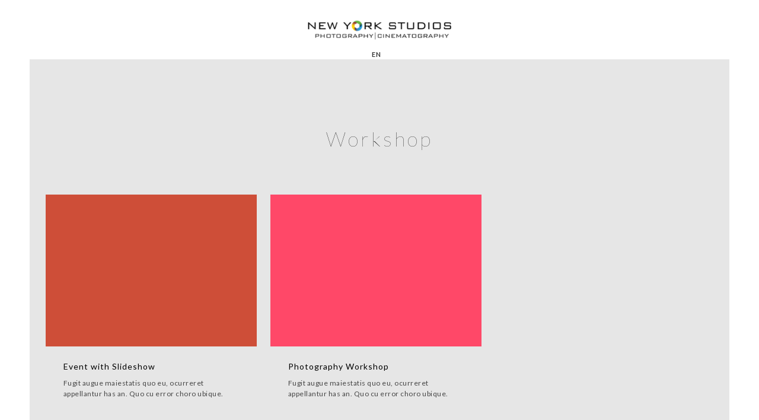

--- FILE ---
content_type: text/html; charset=UTF-8
request_url: http://new.nystudios.eu/mtheme_events-section/workshop/
body_size: 12225
content:
<!doctype html>
<html lang="en-US">
<head>
	<meta http-equiv="Content-Type" content="text/html; charset=UTF-8" />
	<meta name="viewport" content="width=device-width, initial-scale=1, maximum-scale=1" />
	<link rel="profile" href="http://gmpg.org/xfn/11" />
	<link rel="pingback" href="http://new.nystudios.eu/xmlrpc.php" />
	<link rel="shortcut icon" href="http://new.nystudios.eu/wp-content/uploads/2018/04/favicon.ico" /><title>Workshop &#8211; New York Studios | Cyprus</title>
<meta name='robots' content='max-image-preview:large' />
	<style>img:is([sizes="auto" i], [sizes^="auto," i]) { contain-intrinsic-size: 3000px 1500px }</style>
	<link rel='dns-prefetch' href='//maps.google.com' />
<link rel='dns-prefetch' href='//fonts.googleapis.com' />
<link rel="alternate" type="application/rss+xml" title="New York Studios | Cyprus &raquo; Feed" href="http://new.nystudios.eu/feed/" />
<link rel="alternate" type="application/rss+xml" title="New York Studios | Cyprus &raquo; Comments Feed" href="http://new.nystudios.eu/comments/feed/" />
<link rel="alternate" type="application/rss+xml" title="New York Studios | Cyprus &raquo; Workshop Section Feed" href="http://new.nystudios.eu/mtheme_events-section/workshop/feed/" />
<script type="text/javascript">
/* <![CDATA[ */
window._wpemojiSettings = {"baseUrl":"https:\/\/s.w.org\/images\/core\/emoji\/16.0.1\/72x72\/","ext":".png","svgUrl":"https:\/\/s.w.org\/images\/core\/emoji\/16.0.1\/svg\/","svgExt":".svg","source":{"concatemoji":"http:\/\/new.nystudios.eu\/wp-includes\/js\/wp-emoji-release.min.js?ver=6.8.3"}};
/*! This file is auto-generated */
!function(s,n){var o,i,e;function c(e){try{var t={supportTests:e,timestamp:(new Date).valueOf()};sessionStorage.setItem(o,JSON.stringify(t))}catch(e){}}function p(e,t,n){e.clearRect(0,0,e.canvas.width,e.canvas.height),e.fillText(t,0,0);var t=new Uint32Array(e.getImageData(0,0,e.canvas.width,e.canvas.height).data),a=(e.clearRect(0,0,e.canvas.width,e.canvas.height),e.fillText(n,0,0),new Uint32Array(e.getImageData(0,0,e.canvas.width,e.canvas.height).data));return t.every(function(e,t){return e===a[t]})}function u(e,t){e.clearRect(0,0,e.canvas.width,e.canvas.height),e.fillText(t,0,0);for(var n=e.getImageData(16,16,1,1),a=0;a<n.data.length;a++)if(0!==n.data[a])return!1;return!0}function f(e,t,n,a){switch(t){case"flag":return n(e,"\ud83c\udff3\ufe0f\u200d\u26a7\ufe0f","\ud83c\udff3\ufe0f\u200b\u26a7\ufe0f")?!1:!n(e,"\ud83c\udde8\ud83c\uddf6","\ud83c\udde8\u200b\ud83c\uddf6")&&!n(e,"\ud83c\udff4\udb40\udc67\udb40\udc62\udb40\udc65\udb40\udc6e\udb40\udc67\udb40\udc7f","\ud83c\udff4\u200b\udb40\udc67\u200b\udb40\udc62\u200b\udb40\udc65\u200b\udb40\udc6e\u200b\udb40\udc67\u200b\udb40\udc7f");case"emoji":return!a(e,"\ud83e\udedf")}return!1}function g(e,t,n,a){var r="undefined"!=typeof WorkerGlobalScope&&self instanceof WorkerGlobalScope?new OffscreenCanvas(300,150):s.createElement("canvas"),o=r.getContext("2d",{willReadFrequently:!0}),i=(o.textBaseline="top",o.font="600 32px Arial",{});return e.forEach(function(e){i[e]=t(o,e,n,a)}),i}function t(e){var t=s.createElement("script");t.src=e,t.defer=!0,s.head.appendChild(t)}"undefined"!=typeof Promise&&(o="wpEmojiSettingsSupports",i=["flag","emoji"],n.supports={everything:!0,everythingExceptFlag:!0},e=new Promise(function(e){s.addEventListener("DOMContentLoaded",e,{once:!0})}),new Promise(function(t){var n=function(){try{var e=JSON.parse(sessionStorage.getItem(o));if("object"==typeof e&&"number"==typeof e.timestamp&&(new Date).valueOf()<e.timestamp+604800&&"object"==typeof e.supportTests)return e.supportTests}catch(e){}return null}();if(!n){if("undefined"!=typeof Worker&&"undefined"!=typeof OffscreenCanvas&&"undefined"!=typeof URL&&URL.createObjectURL&&"undefined"!=typeof Blob)try{var e="postMessage("+g.toString()+"("+[JSON.stringify(i),f.toString(),p.toString(),u.toString()].join(",")+"));",a=new Blob([e],{type:"text/javascript"}),r=new Worker(URL.createObjectURL(a),{name:"wpTestEmojiSupports"});return void(r.onmessage=function(e){c(n=e.data),r.terminate(),t(n)})}catch(e){}c(n=g(i,f,p,u))}t(n)}).then(function(e){for(var t in e)n.supports[t]=e[t],n.supports.everything=n.supports.everything&&n.supports[t],"flag"!==t&&(n.supports.everythingExceptFlag=n.supports.everythingExceptFlag&&n.supports[t]);n.supports.everythingExceptFlag=n.supports.everythingExceptFlag&&!n.supports.flag,n.DOMReady=!1,n.readyCallback=function(){n.DOMReady=!0}}).then(function(){return e}).then(function(){var e;n.supports.everything||(n.readyCallback(),(e=n.source||{}).concatemoji?t(e.concatemoji):e.wpemoji&&e.twemoji&&(t(e.twemoji),t(e.wpemoji)))}))}((window,document),window._wpemojiSettings);
/* ]]> */
</script>
<link rel='stylesheet' id='lfb-reset-css' href='http://new.nystudios.eu/wp-content/plugins/WP_Estimation_Form/assets/css/reset.min.css?ver=9.606' type='text/css' media='all' />
<link rel='stylesheet' id='lfb-bootstrap-css' href='http://new.nystudios.eu/wp-content/plugins/WP_Estimation_Form/assets/css/bootstrap.min.css?ver=9.606' type='text/css' media='all' />
<link rel='stylesheet' id='lfb-bootstrap-select-css' href='http://new.nystudios.eu/wp-content/plugins/WP_Estimation_Form/assets/css/bootstrap-select.min.css?ver=9.606' type='text/css' media='all' />
<link rel='stylesheet' id='lfb-flat-ui-css' href='http://new.nystudios.eu/wp-content/plugins/WP_Estimation_Form/assets/css/flat-ui_frontend.min.css?ver=9.606' type='text/css' media='all' />
<link rel='stylesheet' id='lfb-colpick-css' href='http://new.nystudios.eu/wp-content/plugins/WP_Estimation_Form/assets/css/colpick.min.css?ver=9.606' type='text/css' media='all' />
<link rel='stylesheet' id='lfb-dropzone-css' href='http://new.nystudios.eu/wp-content/plugins/WP_Estimation_Form/assets/css/dropzone.min.css?ver=9.606' type='text/css' media='all' />
<link rel='stylesheet' id='lfb-fontawesome-css' href='http://new.nystudios.eu/wp-content/plugins/WP_Estimation_Form/assets/css/font-awesome.min.css?ver=9.606' type='text/css' media='all' />
<link rel='stylesheet' id='lfb-estimationpopup-css' href='http://new.nystudios.eu/wp-content/plugins/WP_Estimation_Form/assets/css/lfb_forms.min.css?ver=9.606' type='text/css' media='all' />
<style id='wp-emoji-styles-inline-css' type='text/css'>

	img.wp-smiley, img.emoji {
		display: inline !important;
		border: none !important;
		box-shadow: none !important;
		height: 1em !important;
		width: 1em !important;
		margin: 0 0.07em !important;
		vertical-align: -0.1em !important;
		background: none !important;
		padding: 0 !important;
	}
</style>
<link rel='stylesheet' id='wp-block-library-css' href='http://new.nystudios.eu/wp-includes/css/dist/block-library/style.min.css?ver=6.8.3' type='text/css' media='all' />
<style id='classic-theme-styles-inline-css' type='text/css'>
/*! This file is auto-generated */
.wp-block-button__link{color:#fff;background-color:#32373c;border-radius:9999px;box-shadow:none;text-decoration:none;padding:calc(.667em + 2px) calc(1.333em + 2px);font-size:1.125em}.wp-block-file__button{background:#32373c;color:#fff;text-decoration:none}
</style>
<style id='global-styles-inline-css' type='text/css'>
:root{--wp--preset--aspect-ratio--square: 1;--wp--preset--aspect-ratio--4-3: 4/3;--wp--preset--aspect-ratio--3-4: 3/4;--wp--preset--aspect-ratio--3-2: 3/2;--wp--preset--aspect-ratio--2-3: 2/3;--wp--preset--aspect-ratio--16-9: 16/9;--wp--preset--aspect-ratio--9-16: 9/16;--wp--preset--color--black: #000000;--wp--preset--color--cyan-bluish-gray: #abb8c3;--wp--preset--color--white: #ffffff;--wp--preset--color--pale-pink: #f78da7;--wp--preset--color--vivid-red: #cf2e2e;--wp--preset--color--luminous-vivid-orange: #ff6900;--wp--preset--color--luminous-vivid-amber: #fcb900;--wp--preset--color--light-green-cyan: #7bdcb5;--wp--preset--color--vivid-green-cyan: #00d084;--wp--preset--color--pale-cyan-blue: #8ed1fc;--wp--preset--color--vivid-cyan-blue: #0693e3;--wp--preset--color--vivid-purple: #9b51e0;--wp--preset--gradient--vivid-cyan-blue-to-vivid-purple: linear-gradient(135deg,rgba(6,147,227,1) 0%,rgb(155,81,224) 100%);--wp--preset--gradient--light-green-cyan-to-vivid-green-cyan: linear-gradient(135deg,rgb(122,220,180) 0%,rgb(0,208,130) 100%);--wp--preset--gradient--luminous-vivid-amber-to-luminous-vivid-orange: linear-gradient(135deg,rgba(252,185,0,1) 0%,rgba(255,105,0,1) 100%);--wp--preset--gradient--luminous-vivid-orange-to-vivid-red: linear-gradient(135deg,rgba(255,105,0,1) 0%,rgb(207,46,46) 100%);--wp--preset--gradient--very-light-gray-to-cyan-bluish-gray: linear-gradient(135deg,rgb(238,238,238) 0%,rgb(169,184,195) 100%);--wp--preset--gradient--cool-to-warm-spectrum: linear-gradient(135deg,rgb(74,234,220) 0%,rgb(151,120,209) 20%,rgb(207,42,186) 40%,rgb(238,44,130) 60%,rgb(251,105,98) 80%,rgb(254,248,76) 100%);--wp--preset--gradient--blush-light-purple: linear-gradient(135deg,rgb(255,206,236) 0%,rgb(152,150,240) 100%);--wp--preset--gradient--blush-bordeaux: linear-gradient(135deg,rgb(254,205,165) 0%,rgb(254,45,45) 50%,rgb(107,0,62) 100%);--wp--preset--gradient--luminous-dusk: linear-gradient(135deg,rgb(255,203,112) 0%,rgb(199,81,192) 50%,rgb(65,88,208) 100%);--wp--preset--gradient--pale-ocean: linear-gradient(135deg,rgb(255,245,203) 0%,rgb(182,227,212) 50%,rgb(51,167,181) 100%);--wp--preset--gradient--electric-grass: linear-gradient(135deg,rgb(202,248,128) 0%,rgb(113,206,126) 100%);--wp--preset--gradient--midnight: linear-gradient(135deg,rgb(2,3,129) 0%,rgb(40,116,252) 100%);--wp--preset--font-size--small: 13px;--wp--preset--font-size--medium: 20px;--wp--preset--font-size--large: 36px;--wp--preset--font-size--x-large: 42px;--wp--preset--spacing--20: 0.44rem;--wp--preset--spacing--30: 0.67rem;--wp--preset--spacing--40: 1rem;--wp--preset--spacing--50: 1.5rem;--wp--preset--spacing--60: 2.25rem;--wp--preset--spacing--70: 3.38rem;--wp--preset--spacing--80: 5.06rem;--wp--preset--shadow--natural: 6px 6px 9px rgba(0, 0, 0, 0.2);--wp--preset--shadow--deep: 12px 12px 50px rgba(0, 0, 0, 0.4);--wp--preset--shadow--sharp: 6px 6px 0px rgba(0, 0, 0, 0.2);--wp--preset--shadow--outlined: 6px 6px 0px -3px rgba(255, 255, 255, 1), 6px 6px rgba(0, 0, 0, 1);--wp--preset--shadow--crisp: 6px 6px 0px rgba(0, 0, 0, 1);}:where(.is-layout-flex){gap: 0.5em;}:where(.is-layout-grid){gap: 0.5em;}body .is-layout-flex{display: flex;}.is-layout-flex{flex-wrap: wrap;align-items: center;}.is-layout-flex > :is(*, div){margin: 0;}body .is-layout-grid{display: grid;}.is-layout-grid > :is(*, div){margin: 0;}:where(.wp-block-columns.is-layout-flex){gap: 2em;}:where(.wp-block-columns.is-layout-grid){gap: 2em;}:where(.wp-block-post-template.is-layout-flex){gap: 1.25em;}:where(.wp-block-post-template.is-layout-grid){gap: 1.25em;}.has-black-color{color: var(--wp--preset--color--black) !important;}.has-cyan-bluish-gray-color{color: var(--wp--preset--color--cyan-bluish-gray) !important;}.has-white-color{color: var(--wp--preset--color--white) !important;}.has-pale-pink-color{color: var(--wp--preset--color--pale-pink) !important;}.has-vivid-red-color{color: var(--wp--preset--color--vivid-red) !important;}.has-luminous-vivid-orange-color{color: var(--wp--preset--color--luminous-vivid-orange) !important;}.has-luminous-vivid-amber-color{color: var(--wp--preset--color--luminous-vivid-amber) !important;}.has-light-green-cyan-color{color: var(--wp--preset--color--light-green-cyan) !important;}.has-vivid-green-cyan-color{color: var(--wp--preset--color--vivid-green-cyan) !important;}.has-pale-cyan-blue-color{color: var(--wp--preset--color--pale-cyan-blue) !important;}.has-vivid-cyan-blue-color{color: var(--wp--preset--color--vivid-cyan-blue) !important;}.has-vivid-purple-color{color: var(--wp--preset--color--vivid-purple) !important;}.has-black-background-color{background-color: var(--wp--preset--color--black) !important;}.has-cyan-bluish-gray-background-color{background-color: var(--wp--preset--color--cyan-bluish-gray) !important;}.has-white-background-color{background-color: var(--wp--preset--color--white) !important;}.has-pale-pink-background-color{background-color: var(--wp--preset--color--pale-pink) !important;}.has-vivid-red-background-color{background-color: var(--wp--preset--color--vivid-red) !important;}.has-luminous-vivid-orange-background-color{background-color: var(--wp--preset--color--luminous-vivid-orange) !important;}.has-luminous-vivid-amber-background-color{background-color: var(--wp--preset--color--luminous-vivid-amber) !important;}.has-light-green-cyan-background-color{background-color: var(--wp--preset--color--light-green-cyan) !important;}.has-vivid-green-cyan-background-color{background-color: var(--wp--preset--color--vivid-green-cyan) !important;}.has-pale-cyan-blue-background-color{background-color: var(--wp--preset--color--pale-cyan-blue) !important;}.has-vivid-cyan-blue-background-color{background-color: var(--wp--preset--color--vivid-cyan-blue) !important;}.has-vivid-purple-background-color{background-color: var(--wp--preset--color--vivid-purple) !important;}.has-black-border-color{border-color: var(--wp--preset--color--black) !important;}.has-cyan-bluish-gray-border-color{border-color: var(--wp--preset--color--cyan-bluish-gray) !important;}.has-white-border-color{border-color: var(--wp--preset--color--white) !important;}.has-pale-pink-border-color{border-color: var(--wp--preset--color--pale-pink) !important;}.has-vivid-red-border-color{border-color: var(--wp--preset--color--vivid-red) !important;}.has-luminous-vivid-orange-border-color{border-color: var(--wp--preset--color--luminous-vivid-orange) !important;}.has-luminous-vivid-amber-border-color{border-color: var(--wp--preset--color--luminous-vivid-amber) !important;}.has-light-green-cyan-border-color{border-color: var(--wp--preset--color--light-green-cyan) !important;}.has-vivid-green-cyan-border-color{border-color: var(--wp--preset--color--vivid-green-cyan) !important;}.has-pale-cyan-blue-border-color{border-color: var(--wp--preset--color--pale-cyan-blue) !important;}.has-vivid-cyan-blue-border-color{border-color: var(--wp--preset--color--vivid-cyan-blue) !important;}.has-vivid-purple-border-color{border-color: var(--wp--preset--color--vivid-purple) !important;}.has-vivid-cyan-blue-to-vivid-purple-gradient-background{background: var(--wp--preset--gradient--vivid-cyan-blue-to-vivid-purple) !important;}.has-light-green-cyan-to-vivid-green-cyan-gradient-background{background: var(--wp--preset--gradient--light-green-cyan-to-vivid-green-cyan) !important;}.has-luminous-vivid-amber-to-luminous-vivid-orange-gradient-background{background: var(--wp--preset--gradient--luminous-vivid-amber-to-luminous-vivid-orange) !important;}.has-luminous-vivid-orange-to-vivid-red-gradient-background{background: var(--wp--preset--gradient--luminous-vivid-orange-to-vivid-red) !important;}.has-very-light-gray-to-cyan-bluish-gray-gradient-background{background: var(--wp--preset--gradient--very-light-gray-to-cyan-bluish-gray) !important;}.has-cool-to-warm-spectrum-gradient-background{background: var(--wp--preset--gradient--cool-to-warm-spectrum) !important;}.has-blush-light-purple-gradient-background{background: var(--wp--preset--gradient--blush-light-purple) !important;}.has-blush-bordeaux-gradient-background{background: var(--wp--preset--gradient--blush-bordeaux) !important;}.has-luminous-dusk-gradient-background{background: var(--wp--preset--gradient--luminous-dusk) !important;}.has-pale-ocean-gradient-background{background: var(--wp--preset--gradient--pale-ocean) !important;}.has-electric-grass-gradient-background{background: var(--wp--preset--gradient--electric-grass) !important;}.has-midnight-gradient-background{background: var(--wp--preset--gradient--midnight) !important;}.has-small-font-size{font-size: var(--wp--preset--font-size--small) !important;}.has-medium-font-size{font-size: var(--wp--preset--font-size--medium) !important;}.has-large-font-size{font-size: var(--wp--preset--font-size--large) !important;}.has-x-large-font-size{font-size: var(--wp--preset--font-size--x-large) !important;}
:where(.wp-block-post-template.is-layout-flex){gap: 1.25em;}:where(.wp-block-post-template.is-layout-grid){gap: 1.25em;}
:where(.wp-block-columns.is-layout-flex){gap: 2em;}:where(.wp-block-columns.is-layout-grid){gap: 2em;}
:root :where(.wp-block-pullquote){font-size: 1.5em;line-height: 1.6;}
</style>
<link rel='stylesheet' id='contact-form-7-css' href='http://new.nystudios.eu/wp-content/plugins/contact-form-7/includes/css/styles.css?ver=6.0.6' type='text/css' media='all' />
<link rel='stylesheet' id='essential-grid-plugin-settings-css' href='http://new.nystudios.eu/wp-content/plugins/essential-grid/public/assets/css/settings.css?ver=2.2.5' type='text/css' media='all' />
<link rel='stylesheet' id='tp-open-sans-css' href='http://fonts.googleapis.com/css?family=Open+Sans%3A300%2C400%2C600%2C700%2C800&#038;ver=6.8.3' type='text/css' media='all' />
<link rel='stylesheet' id='tp-raleway-css' href='http://fonts.googleapis.com/css?family=Raleway%3A100%2C200%2C300%2C400%2C500%2C600%2C700%2C800%2C900&#038;ver=6.8.3' type='text/css' media='all' />
<link rel='stylesheet' id='tp-droid-serif-css' href='http://fonts.googleapis.com/css?family=Droid+Serif%3A400%2C700&#038;ver=6.8.3' type='text/css' media='all' />
<link rel='stylesheet' id='tp-fontello-css' href='http://new.nystudios.eu/wp-content/plugins/essential-grid/public/assets/font/fontello/css/fontello.css?ver=2.2.5' type='text/css' media='all' />
<link rel='stylesheet' id='rs-plugin-settings-css' href='http://new.nystudios.eu/wp-content/plugins/revslider/public/assets/css/settings.css?ver=5.4.7.2' type='text/css' media='all' />
<style id='rs-plugin-settings-inline-css' type='text/css'>
#rs-demo-id {}
</style>
<link rel='stylesheet' id='wpml-menu-item-0-css' href='//new.nystudios.eu/wp-content/plugins/sitepress-multilingual-cms/templates/language-switchers/menu-item/style.css?ver=1' type='text/css' media='all' />
<link rel='stylesheet' id='MainStyle-css' href='http://new.nystudios.eu/wp-content/themes/nys3333/style.css?ver=screen' type='text/css' media='all' />
<link rel='stylesheet' id='verticalmenuCSS-css' href='http://new.nystudios.eu/wp-content/themes/nys3333/css/verticalmenu.css?ver=6.8.3' type='text/css' media='screen' />
<link rel='stylesheet' id='videoJSCSS-css' href='http://new.nystudios.eu/wp-content/themes/nys3333/js/videojs/video-js.css?ver=6.8.3' type='text/css' media='screen' />
<link rel='stylesheet' id='owlcarousel_css-css' href='http://new.nystudios.eu/wp-content/themes/nys3333/css/owlcarousel/owl.carousel.css?ver=6.8.3' type='text/css' media='screen' />
<link rel='stylesheet' id='magnific_lightbox-css' href='http://new.nystudios.eu/wp-content/themes/nys3333/css/magnific/magnific-popup.css?ver=6.8.3' type='text/css' media='screen' />
<link rel='stylesheet' id='MainStyle-Light-css' href='http://new.nystudios.eu/wp-content/themes/nys3333/style-light.css?ver=screen' type='text/css' media='all' />
<link rel='stylesheet' id='Animations-css' href='http://new.nystudios.eu/wp-content/themes/nys3333/css/animations.css?ver=6.8.3' type='text/css' media='screen' />
<link rel='stylesheet' id='fontAwesome-css' href='http://new.nystudios.eu/wp-content/themes/nys3333/css/fonts/font-awesome/css/font-awesome.min.css?ver=6.8.3' type='text/css' media='screen' />
<link rel='stylesheet' id='etFonts-css' href='http://new.nystudios.eu/wp-content/themes/nys3333/css/fonts/et-fonts/et-fonts.css?ver=6.8.3' type='text/css' media='screen' />
<link rel='stylesheet' id='featherFonts-css' href='http://new.nystudios.eu/wp-content/themes/nys3333/css/fonts/feather-webfont/feather.css?ver=6.8.3' type='text/css' media='screen' />
<link rel='stylesheet' id='lineFonts-css' href='http://new.nystudios.eu/wp-content/themes/nys3333/css/fonts/fontello/css/fontello.css?ver=6.8.3' type='text/css' media='screen' />
<link rel='stylesheet' id='simepleLineFont-css' href='http://new.nystudios.eu/wp-content/themes/nys3333/css/fonts/simple-line-icons/simple-line-icons.css?ver=6.8.3' type='text/css' media='screen' />
<link rel='stylesheet' id='css_jplayer-css' href='http://new.nystudios.eu/wp-content/themes/nys3333/css/html5player/jplayer.dark.css?ver=6.8.3' type='text/css' media='screen' />
<link rel='stylesheet' id='mtheme-ie-css' href='http://new.nystudios.eu/wp-content/themes/nys3333/css/ie.css?ver=6.8.3' type='text/css' media='all' />
<link rel='stylesheet' id='Lato-css' href='http://fonts.googleapis.com/css?family=Lato:400,100,100italic,300,300italic,400italic,700,700italic,900,900italic' type='text/css' media='screen' />
<link rel='stylesheet' id='Crimson-css' href='http://fonts.googleapis.com/css?family=Crimson+Text:400,400italic,600,600italic,700,700italic' type='text/css' media='screen' />
<link rel='stylesheet' id='PT_Mono-css' href='http://fonts.googleapis.com/css?family=PT+Mono' type='text/css' media='screen' />
<link rel='stylesheet' id='ResponsiveCSS-css' href='http://new.nystudios.eu/wp-content/themes/nys3333/css/responsive.css?ver=6.8.3' type='text/css' media='screen' />
<style id='ResponsiveCSS-inline-css' type='text/css'>
.pace,.theme-is-dark .pace { background-image: url(http://new.nystudios.eu/wp-content/uploads/2018/04/NYS-Monogram2.png); }.logo img { width: 250px; }.stickymenu-zone.sticky-menu-activate .logo img { height:auto; width: 250px; }.logo img { top: 33px; }.stickymenu-zone.sticky-menu-activate .logo img { top: 22px; }.vertical-logoimage { width: 300px; }.pace { background-size: 250px auto; }.footer-container-wrap,#copyright{background:#e6e6e6;}
	@media only screen and (max-width: 1024px) {
		
	}
	@media only screen and (min-width: 768px) and (max-width: 959px) {
		
	}
	@media only screen and (max-width: 767px) {
		
	}
	@media only screen and (min-width: 480px) and (max-width: 767px) {
		
	}
</style>
<style id='akismet-widget-style-inline-css' type='text/css'>

			.a-stats {
				--akismet-color-mid-green: #357b49;
				--akismet-color-white: #fff;
				--akismet-color-light-grey: #f6f7f7;

				max-width: 350px;
				width: auto;
			}

			.a-stats * {
				all: unset;
				box-sizing: border-box;
			}

			.a-stats strong {
				font-weight: 600;
			}

			.a-stats a.a-stats__link,
			.a-stats a.a-stats__link:visited,
			.a-stats a.a-stats__link:active {
				background: var(--akismet-color-mid-green);
				border: none;
				box-shadow: none;
				border-radius: 8px;
				color: var(--akismet-color-white);
				cursor: pointer;
				display: block;
				font-family: -apple-system, BlinkMacSystemFont, 'Segoe UI', 'Roboto', 'Oxygen-Sans', 'Ubuntu', 'Cantarell', 'Helvetica Neue', sans-serif;
				font-weight: 500;
				padding: 12px;
				text-align: center;
				text-decoration: none;
				transition: all 0.2s ease;
			}

			/* Extra specificity to deal with TwentyTwentyOne focus style */
			.widget .a-stats a.a-stats__link:focus {
				background: var(--akismet-color-mid-green);
				color: var(--akismet-color-white);
				text-decoration: none;
			}

			.a-stats a.a-stats__link:hover {
				filter: brightness(110%);
				box-shadow: 0 4px 12px rgba(0, 0, 0, 0.06), 0 0 2px rgba(0, 0, 0, 0.16);
			}

			.a-stats .count {
				color: var(--akismet-color-white);
				display: block;
				font-size: 1.5em;
				line-height: 1.4;
				padding: 0 13px;
				white-space: nowrap;
			}
		
</style>
<script type="text/javascript" src="http://new.nystudios.eu/wp-includes/js/jquery/jquery.min.js?ver=3.7.1" id="jquery-core-js"></script>
<script type="text/javascript" src="http://new.nystudios.eu/wp-includes/js/jquery/jquery-migrate.min.js?ver=3.4.1" id="jquery-migrate-js"></script>
<script type="text/javascript" src="http://new.nystudios.eu/wp-includes/js/jquery/ui/core.min.js?ver=1.13.3" id="jquery-ui-core-js"></script>
<script type="text/javascript" src="http://new.nystudios.eu/wp-includes/js/jquery/ui/tooltip.min.js?ver=1.13.3" id="jquery-ui-tooltip-js"></script>
<script type="text/javascript" src="http://new.nystudios.eu/wp-includes/js/jquery/ui/mouse.min.js?ver=1.13.3" id="jquery-ui-mouse-js"></script>
<script type="text/javascript" src="http://new.nystudios.eu/wp-includes/js/jquery/ui/slider.min.js?ver=1.13.3" id="jquery-ui-slider-js"></script>
<script type="text/javascript" src="http://new.nystudios.eu/wp-includes/js/jquery/ui/datepicker.min.js?ver=1.13.3" id="jquery-ui-datepicker-js"></script>
<script type="text/javascript" id="jquery-ui-datepicker-js-after">
/* <![CDATA[ */
jQuery(function(jQuery){jQuery.datepicker.setDefaults({"closeText":"Close","currentText":"Today","monthNames":["January","February","March","April","May","June","July","August","September","October","November","December"],"monthNamesShort":["Jan","Feb","Mar","Apr","May","Jun","Jul","Aug","Sep","Oct","Nov","Dec"],"nextText":"Next","prevText":"Previous","dayNames":["Sunday","Monday","Tuesday","Wednesday","Thursday","Friday","Saturday"],"dayNamesShort":["Sun","Mon","Tue","Wed","Thu","Fri","Sat"],"dayNamesMin":["S","M","T","W","T","F","S"],"dateFormat":"dd\/mm\/yy","firstDay":1,"isRTL":false});});
/* ]]> */
</script>
<script type="text/javascript" src="http://new.nystudios.eu/wp-content/plugins/WP_Estimation_Form/assets/js/jquery.ui.touch-punch.min.js?ver=9.606" id="lfb-touch-punch-js"></script>
<script type="text/javascript" src="http://new.nystudios.eu/wp-content/plugins/WP_Estimation_Form/assets/js/bootstrap.min.js?ver=9.606" id="lfb-bootstrap-js"></script>
<script type="text/javascript" src="http://new.nystudios.eu/wp-content/plugins/WP_Estimation_Form/assets/js/bootstrap-switch.min.js?ver=9.606" id="lfb-bootstrap-switch-js"></script>
<script type="text/javascript" src="http://new.nystudios.eu/wp-content/plugins/WP_Estimation_Form/assets/js/bootstrap-select.min.js?ver=9.606" id="lfb-bootstrap-select-js"></script>
<script type="text/javascript" src="http://new.nystudios.eu/wp-content/plugins/WP_Estimation_Form/assets/js/bootstrap-timepicker.min.js?ver=9.606" id="lfb-bootstrap-timepicker-js"></script>
<script type="text/javascript" src="http://new.nystudios.eu/wp-content/plugins/WP_Estimation_Form/assets/js/colpick.min.js?ver=9.606" id="lfb-colpick-js"></script>
<script type="text/javascript" src="http://new.nystudios.eu/wp-content/plugins/WP_Estimation_Form/assets/js/dropzone.min.js?ver=9.606" id="lfb-dropzone-js"></script>
<script type="text/javascript" src="http://new.nystudios.eu/wp-content/plugins/WP_Estimation_Form/assets/js/jquery-ui-i18n.min.js?ver=9.606" id="lfb-uidatepickerlang-js"></script>
<script type="text/javascript" id="lfb-estimationpopup-js-extra">
/* <![CDATA[ */
var wpe_forms = [{"currentRef":0,"ajaxurl":"http:\/\/new.nystudios.eu\/wp-admin\/admin-ajax.php","initialPrice":"0","max_price":"0","percentToPay":"100","fixedToPay":"100","payMode":"","currency":"\u20ac","currencyPosition":"left","intro_enabled":"1","save_to_cart":"0","save_to_cart_edd":"0","colorA":"#1abc9c","animationsSpeed":"0.5","email_toUser":"0","showSteps":"1","formID":"2","gravityFormID":"0","showInitialPrice":"1","disableTipMobile":"0","legalNoticeEnable":"0","links":[{"id":"1","formID":"2","originID":"22","destinationID":"23","conditions":"[]","operator":""},{"id":"33","formID":"2","originID":"14","destinationID":"15","conditions":"[]","operator":""}],"close_url":"https:\/\/www.facebook.com\/nystudios.eu","redirections":[],"useRedirectionConditions":"0","usePdf":0,"txt_yes":"Yes","txt_no":"No","txt_lastBtn":"Send me your best price!","txt_btnStep":"NEXT STEP","dateFormat":"dd\/mm\/yy","datePickerLanguage":"","thousandsSeparator":",","decimalsSeparator":".","millionSeparator":"","summary_hideQt":"1","summary_hideZero":"1","summary_hidePrices":"1","groupAutoClick":"1","filesUpload_text":"Drop files here to upload","filesUploadSize_text":"File is too big (max size: {{maxFilesize}}MB)","filesUploadType_text":"Invalid file type","filesUploadLimit_text":"You can not upload any more files","sendContactASAP":"0","showTotalBottom":"0","stripePubKey":"","scrollTopMargin":"0","redirectionDelay":"5","gmap_key":"","txtDistanceError":"Calculating the distance could not be performed, please verify the input addresses","captchaUrl":"http:\/\/new.nystudios.eu\/wp-content\/plugins\/WP_Estimation_Form\/includes\/captcha\/get_captcha.php","summary_noDecimals":"1","scrollTopPage":"0","disableDropdowns":"1","imgIconStyle":"circle","summary_hideFinalStep":"1","timeModeAM":"1","enableShineFxBtn":"1","summary_showAllPricesEmail":"0","imgTitlesStyle":""}];
/* ]]> */
</script>
<script type="text/javascript" src="http://new.nystudios.eu/wp-content/plugins/WP_Estimation_Form/assets/js/lfb_form.min.js?ver=9.606" id="lfb-estimationpopup-js"></script>
<script type="text/javascript" src="http://new.nystudios.eu/wp-content/plugins/WP_Estimation_Form/assets/js/lfb_frontend.min.js?ver=9.606" id="lfb-frontend-js"></script>
<script type="text/javascript" src="http://new.nystudios.eu/wp-content/plugins/essential-grid/public/assets/js/jquery.esgbox.min.js?ver=2.2.5" id="themepunchboxext-js"></script>
<script type="text/javascript" src="http://new.nystudios.eu/wp-content/plugins/essential-grid/public/assets/js/jquery.themepunch.tools.min.js?ver=2.2.5" id="tp-tools-js"></script>
<script type="text/javascript" src="http://new.nystudios.eu/wp-content/plugins/revslider/public/assets/js/jquery.themepunch.revolution.min.js?ver=5.4.7.2" id="revmin-js"></script>
<script type="text/javascript" src="http://new.nystudios.eu/wp-content/themes/nys3333/js/pace.min.js" id="Pace-js"></script>
<script type="text/javascript" src="http://maps.google.com/maps/api/js?key=AIzaSyCa0xfHDilStLdJ-SxYTZnx0M6B6MUevZc" id="GoogleMaps-js"></script>
<link rel="https://api.w.org/" href="http://new.nystudios.eu/wp-json/" /><link rel="EditURI" type="application/rsd+xml" title="RSD" href="http://new.nystudios.eu/xmlrpc.php?rsd" />
<meta name="generator" content="WordPress 6.8.3" />
<meta name="generator" content="WPML ver:4.0.6 stt:1,46;" />
		<script type="text/javascript">
			var ajaxRevslider;
			
			jQuery(document).ready(function() {
				// CUSTOM AJAX CONTENT LOADING FUNCTION
				ajaxRevslider = function(obj) {
				
					// obj.type : Post Type
					// obj.id : ID of Content to Load
					// obj.aspectratio : The Aspect Ratio of the Container / Media
					// obj.selector : The Container Selector where the Content of Ajax will be injected. It is done via the Essential Grid on Return of Content
					
					var content = "";

					data = {};
					
					data.action = 'revslider_ajax_call_front';
					data.client_action = 'get_slider_html';
					data.token = '2b81ebe7b4';
					data.type = obj.type;
					data.id = obj.id;
					data.aspectratio = obj.aspectratio;
					
					// SYNC AJAX REQUEST
					jQuery.ajax({
						type:"post",
						url:"http://new.nystudios.eu/wp-admin/admin-ajax.php",
						dataType: 'json',
						data:data,
						async:false,
						success: function(ret, textStatus, XMLHttpRequest) {
							if(ret.success == true)
								content = ret.data;								
						},
						error: function(e) {
							console.log(e);
						}
					});
					
					 // FIRST RETURN THE CONTENT WHEN IT IS LOADED !!
					 return content;						 
				};
				
				// CUSTOM AJAX FUNCTION TO REMOVE THE SLIDER
				var ajaxRemoveRevslider = function(obj) {
					return jQuery(obj.selector+" .rev_slider").revkill();
				};

				// EXTEND THE AJAX CONTENT LOADING TYPES WITH TYPE AND FUNCTION
				var extendessential = setInterval(function() {
					if (jQuery.fn.tpessential != undefined) {
						clearInterval(extendessential);
						if(typeof(jQuery.fn.tpessential.defaults) !== 'undefined') {
							jQuery.fn.tpessential.defaults.ajaxTypes.push({type:"revslider",func:ajaxRevslider,killfunc:ajaxRemoveRevslider,openAnimationSpeed:0.3});   
							// type:  Name of the Post to load via Ajax into the Essential Grid Ajax Container
							// func: the Function Name which is Called once the Item with the Post Type has been clicked
							// killfunc: function to kill in case the Ajax Window going to be removed (before Remove function !
							// openAnimationSpeed: how quick the Ajax Content window should be animated (default is 0.3)
						}
					}
				},30);
			});
		</script>
		<script type="text/javascript">
var mtheme_uri="http://new.nystudios.eu/wp-content/themes/nys3333";
</script>

<style >
@import url(https://fonts.googleapis.com/css?family=Lato:400,700);body:not(.wp-admin) #estimation_popup.wpe_bootstraped[data-form="2"], html body .lfb_datepickerContainer{ font-family:"Lato"; }#estimation_popup.wpe_bootstraped[data-form="2"]  { background-color:#ffffff;  color:#34495e; }
#estimation_popup.wpe_bootstraped[data-form="2"] #mainPanel { background-color:#ecf0f1; }
#estimation_popup.wpe_bootstraped[data-form="2"] #lfb_loader { background-color:#1abc9c; }
#estimation_popup.wpe_bootstraped[data-form="2"] .genSlide .lfb_imgTitle  { color:#1abc9c; }
#estimation_popup.wpe_bootstraped[data-form="2"] .genSlide .lfb_totalBottomContainer hr  { border-color:#878a8c; }
#estimation_popup.wpe_bootstraped[data-form="2"] #mainPanel .genSlide .genContent div.selectable span.icon_select.lfb_fxZoom  { text-shadow: -2px 0px #ecf0f1; }
#lfb_bootstraped #estimation_popup.wpe_bootstraped[data-form="2"] .lfb_stripeContainer { border-color: #bdc3c7; }
#estimation_popup.wpe_bootstraped[data-form="2"] #mainPanel #lfb_payFormFinalTxt { color: #34495e; }
#lfb_bootstraped #estimation_popup.wpe_bootstraped[data-form="2"] #lfb_floatingSummary:before {  border-color: transparent transparent #1abc9c transparent; }
#lfb_bootstraped #estimation_popup.wpe_bootstraped[data-form="2"] #lfb_floatingSummaryInner {  border-color: #1abc9c;}
body #estimation_popup.wpe_bootstraped[data-form="2"] .form-control,#estimation_popup.wpe_bootstraped[data-form="2"] #mainPanel ,#estimation_popup.wpe_bootstraped[data-form="2"] p,#estimation_popup.wpe_bootstraped[data-form="2"] #lfb_summary tbody td,#estimation_popup.wpe_bootstraped[data-form="2"] #lfb_summary tbody #sfb_summaryTotalTr th:not(#lfb_summaryTotal) { color:#878a8c; }
#estimation_popup.wpe_bootstraped[data-form="2"]  .tooltip .tooltip-inner,#estimation_popup.wpe_bootstraped[data-form="2"]   #mainPanel .genSlide .genContent div.selectable span.icon_quantity,#estimation_popup.wpe_bootstraped[data-form="2"]   .dropdown-inverse { background-color:#34495e; }
#estimation_popup.wpe_bootstraped[data-form="2"]   .tooltip.top .tooltip-arrow { border-top-color:#34495e; }
#estimation_popup.wpe_bootstraped[data-form="2"]   .tooltip.bottom .tooltip-arrow { border-bottom-color:#34495e; }
#estimation_popup.wpe_bootstraped[data-form="2"]   .btn-primary,#estimation_popup.wpe_bootstraped[data-form="2"] .gform_button,#estimation_popup.wpe_bootstraped[data-form="2"]   .btn-primary:hover,#estimation_popup.wpe_bootstraped[data-form="2"]   .btn-primary:active,#estimation_popup.wpe_bootstraped[data-form="2"]    .genPrice .progress .progress-bar-price,#estimation_popup.wpe_bootstraped[data-form="2"]    .progress-bar,#estimation_popup.wpe_bootstraped[data-form="2"]   .quantityBtns a,#estimation_popup.wpe_bootstraped[data-form="2"]   .btn-primary:active,#estimation_popup.wpe_bootstraped[data-form="2"]    .btn-primary.active,#estimation_popup.wpe_bootstraped[data-form="2"]    .open .dropdown-toggle.btn-primary,#estimation_popup.wpe_bootstraped[data-form="2"]   .dropdown-inverse li.active > a,#estimation_popup.wpe_bootstraped[data-form="2"]    .dropdown-inverse li.selected > a,#estimation_popup.wpe_bootstraped[data-form="2"]   .btn-primary:active,#estimation_popup.wpe_bootstraped[data-form="2"]
                    .btn-primary.active,#estimation_popup.wpe_bootstraped[data-form="2"]   .open .dropdown-toggle.btn-primary,#estimation_popup.wpe_bootstraped[data-form="2"]   .btn-primary:hover,#estimation_popup.wpe_bootstraped[data-form="2"]    .btn-primary:focus,#estimation_popup.wpe_bootstraped[data-form="2"]    .btn-primary:active,#estimation_popup.wpe_bootstraped[data-form="2"]    .btn-primary.active,#estimation_popup.wpe_bootstraped[data-form="2"]    .open .dropdown-toggle.btn-primary { background-color:#1abc9c; }
#estimation_popup.wpe_bootstraped[data-form="2"] .form-group.lfb_focus .form-control, #estimation_popup.wpe_bootstraped[data-form="2"] .lfb_dropzone:focus,#estimation_popup.wpe_bootstraped[data-form="2"] .has-switch > div.switch-on label,#estimation_popup.wpe_bootstraped[data-form="2"]   .form-group.focus .form-control,#estimation_popup.wpe_bootstraped[data-form="2"]  .form-control:focus { border-color:#1abc9c; }
#estimation_popup.wpe_bootstraped[data-form="2"] a:not(.btn),#estimation_popup.wpe_bootstraped[data-form="2"]   a:not(.btn):hover,#estimation_popup.wpe_bootstraped[data-form="2"]   a:not(.btn):active,#estimation_popup.wpe_bootstraped[data-form="2"]   #mainPanel .genSlide .genContent div.selectable.checked span.icon_select,#estimation_popup.wpe_bootstraped[data-form="2"]   #mainPanel #finalPrice,#estimation_popup.wpe_bootstraped[data-form="2"]    .ginput_product_price,#estimation_popup.wpe_bootstraped[data-form="2"]   .checkbox.checked,#estimation_popup.wpe_bootstraped[data-form="2"]    .radio.checked,#estimation_popup.wpe_bootstraped[data-form="2"]   .checkbox.checked .second-icon,#estimation_popup.wpe_bootstraped[data-form="2"]    .radio.checked .second-icon { color:#1abc9c; }
#estimation_popup.wpe_bootstraped[data-form="2"]   #mainPanel .genSlide .genContent div.selectable .img { max-width:64px;  max-height:64px; }
#estimation_popup.wpe_bootstraped[data-form="2"]   #mainPanel .genSlide .genContent div.selectable .img.lfb_imgSvg { min-width:64px; }
#estimation_popup.wpe_bootstraped[data-form="2"]   #mainPanel,#estimation_popup.wpe_bootstraped[data-form="2"]   .form-control { color:#878a8c; }
#estimation_popup.wpe_bootstraped[data-form="2"]   .form-control,#estimation_popup.wpe_bootstraped[data-form="2"] .lfb_dropzone  { color:#878a8c;  border-color:#bdc3c7; }
#estimation_popup.wpe_bootstraped[data-form="2"]  .input-group-addon { background-color:#bdc3c7; color:#ffffff;  border-color:#bdc3c7; }
#estimation_popup.wpe_bootstraped[data-form="2"][data-stylefields="light"]  .input-group-addon,#estimation_popup.wpe_bootstraped[data-form="2"][data-stylefields="light"] .form-control { background-color:transparent; color:#1abc9c; }
#estimation_popup.wpe_bootstraped[data-form="2"]  .lfb_dropzone .dz-preview .dz-remove { color:#878a8c; }
#estimation_popup.wpe_bootstraped[data-form="2"] .btn-default,#estimation_popup.wpe_bootstraped[data-form="2"] .has-switch span.switch-right,#estimation_popup.wpe_bootstraped[data-form="2"] .bootstrap-datetimepicker-widget .has-switch span.switch-right,#estimation_popup.wpe_bootstraped[data-form="2"] .dropdown-menu { background-color:#bdc3c7;  color:#ffffff; }
#estimation_popup.wpe_bootstraped[data-form="2"] .lfb_bootstrap-select.btn-group .dropdown-menu li a{ color:#ffffff; }
#estimation_popup.wpe_bootstraped[data-form="2"] .lfb_bootstrap-select.btn-group .dropdown-menu li.selected> a,#estimation_popup.wpe_bootstraped[data-form="2"] .lfb_bootstrap-select.btn-group .dropdown-menu li.selected> a:hover{ background-color:#1abc9c; }
#estimation_popup.wpe_bootstraped[data-form="2"] .has-switch>div.switch-off label{ border-color:#bdc3c7;  background-color:#7f8c9a; }
#estimation_popup.wpe_bootstraped[data-form="2"] .has-switch>div.switch-on label{ background-color:#bdc3c7; }
#estimation_popup.wpe_bootstraped[data-form="2"] .btn-default .bs-caret > .caret {  border-bottom-color:#ffffff;   border-top-color:#ffffff; }
#estimation_popup.wpe_bootstraped[data-form="2"] .genPrice .progress .progress-bar-price  { font-size:18px; }
#estimation_popup.wpe_bootstraped[data-form="2"] .itemDes  { max-width:240px; }
#estimation_popup.wpe_bootstraped[data-form="2"] #mainPanel .genSlide .genContent div.selectable .wpe_itemQtField  { width:64px; }
#estimation_popup.wpe_bootstraped[data-form="2"] #mainPanel .genSlide .genContent div.selectable .wpe_itemQtField .wpe_qtfield  { margin-left:-18px; }
body .lfb_datepickerContainer .ui-datepicker-title {  background-color:#1abc9c; }
body .lfb_datepickerContainer td a { color:#1abc9c; }
body .lfb_datepickerContainer  td.ui-datepicker-today a { color:#34495e; }
#estimation_popup.wpe_bootstraped[data-form="2"] .has-switch span.switch-left { background-color:#1abc9c; }
#estimation_popup.wpe_bootstraped[data-form="2"] #mainPanel #lfb_summary table thead, #estimation_popup.wpe_bootstraped[data-form="2"]  #lfb_floatingSummaryContent table thead{ background-color:#1abc9c; }
#estimation_popup.wpe_bootstraped[data-form="2"] #mainPanel #lfb_summary table th.sfb_summaryStep, #estimation_popup.wpe_bootstraped[data-form="2"] #lfb_floatingSummaryContent table th.sfb_summaryStep{ background-color:#878a8c; }
#estimation_popup.wpe_bootstraped[data-form="2"] #mainPanel #lfb_summary table #lfb_summaryTotal,#estimation_popup.wpe_bootstraped[data-form="2"] #lfb_floatingSummaryContent table #lfb_summaryTotal  { color:#1abc9c; }
#estimation_popup.wpe_bootstraped[data-form="2"]:not([data-stylefields="light"]) .form-group.lfb_focus .input-group-addon, #estimation_popup.wpe_bootstraped[data-form="2"] .form-group.focus .input-group-addon,#estimation_popup.wpe_bootstraped[data-form="2"] .bootstrap-datetimepicker-widget .form-group.focus .input-group-addon,#estimation_popup.wpe_bootstraped[data-form="2"]:not([data-stylefields="light"]) .input-group.focus .input-group-addon,.bootstrap-datetimepicker-widget .input-group.focus .input-group-addon { background-color:#1abc9c;  border-color:#1abc9c; }
#estimation_popup.wpe_bootstraped[data-form="2"][data-stylefields="light"] .form-group.lfb_focus .input-group-addon,#estimation_popup.wpe_bootstraped[data-form="2"][data-stylefields="light"] .form-group .focus .input-group-addon { color:#1abc9c;  border-color:#1abc9c; }
#estimation_popup.wpe_bootstraped[data-form="2"] #mainPanel .wpe_sliderQt { background-color:#878a8c; }#estimation_popup.wpe_bootstraped[data-form="2"] #mainPanel [data-type="slider"] { background-color:#878a8c; }#estimation_popup.wpe_bootstraped[data-form="2"] #mainPanel .wpe_sliderQt .ui-slider-range, #estimation_popup.wpe_bootstraped[data-form="2"] #mainPanel .wpe_sliderQt .ui-slider-handle,  #estimation_popup.wpe_bootstraped[data-form="2"] #mainPanel [data-type="slider"] .ui-slider-range,#estimation_popup.wpe_bootstraped[data-form="2"] #mainPanel [data-type="slider"] .ui-slider-handle { background-color:#1abc9c ; }
#estimation_popup.wpe_bootstraped[data-form="2"] #mainPanel #finalPrice span:nth-child(2) { color:#878a8c; }
#estimation_popup.wpe_bootstraped[data-form="2"] .lfb_colorPreview { border-color:#878a8c; }
#lfb_bootstraped.lfb_bootstraped[data-form="2"] #estimation_popup[data-previousstepbtn="true"] .linkPrevious { background-color:#bdc3c7;  color:#ffffff; }
#estimation_popup.wpe_bootstraped[data-form="2"] > .bootstrap-timepicker-widget  { color:#ffffff;  background-color:#bdc3c7; }
</style>
<meta name="generator" content="Powered by Slider Revolution 5.4.7.2 - responsive, Mobile-Friendly Slider Plugin for WordPress with comfortable drag and drop interface." />
<script type="text/javascript">function setREVStartSize(e){									
						try{ e.c=jQuery(e.c);var i=jQuery(window).width(),t=9999,r=0,n=0,l=0,f=0,s=0,h=0;
							if(e.responsiveLevels&&(jQuery.each(e.responsiveLevels,function(e,f){f>i&&(t=r=f,l=e),i>f&&f>r&&(r=f,n=e)}),t>r&&(l=n)),f=e.gridheight[l]||e.gridheight[0]||e.gridheight,s=e.gridwidth[l]||e.gridwidth[0]||e.gridwidth,h=i/s,h=h>1?1:h,f=Math.round(h*f),"fullscreen"==e.sliderLayout){var u=(e.c.width(),jQuery(window).height());if(void 0!=e.fullScreenOffsetContainer){var c=e.fullScreenOffsetContainer.split(",");if (c) jQuery.each(c,function(e,i){u=jQuery(i).length>0?u-jQuery(i).outerHeight(!0):u}),e.fullScreenOffset.split("%").length>1&&void 0!=e.fullScreenOffset&&e.fullScreenOffset.length>0?u-=jQuery(window).height()*parseInt(e.fullScreenOffset,0)/100:void 0!=e.fullScreenOffset&&e.fullScreenOffset.length>0&&(u-=parseInt(e.fullScreenOffset,0))}f=u}else void 0!=e.minHeight&&f<e.minHeight&&(f=e.minHeight);e.c.closest(".rev_slider_wrapper").css({height:f})					
						}catch(d){console.log("Failure at Presize of Slider:"+d)}						
					};</script>
</head>
<body class="archive tax-eventsection term-workshop term-38 wp-theme-nys3333 rightclick-block single-author theme-is-light boxed-site-layout middle-logo page-is-not-fullscreen theme-fullwidth body-dashboard-push footer-is-on">
<div id="dimmer"><div class="dimmer-outer"><div class="dimmer-inner"><div class="dimmer-text">© New York Studios |  Unauthorized use and/or duplication of this material without written permission from the owner is strictly prohibited.</div></div></div></div><div class="preloader-cover-screen"></div><div class="responsive-menu-wrap">
	<span class="mobile-menu-icon"><i class="mobile-menu-icon-toggle feather-icon-menu"></i></span>
	<div class="mobile-menu-toggle">
				<div class="logo-mobile">
						<a href="http://new.nystudios.eu/"><img class="logoimage" src="http://new.nystudios.eu/wp-content/uploads/2018/04/NYS_501-300x43-1.png" alt="logo" /></a>				</div>
	</div>
</div>
<div class="responsive-mobile-menu">
		<div class="mobile-social-header">				
	<div class="footer-column"></div>	</div>
	<form method="get" id="mobile-searchform" action="http://new.nystudios.eu/">
<input type="text" value="" name="s" id="ms" class="right" />
<button id="mobile-searchbutton" title="Search" type="submit"><i class="feather-icon-search"></i></button>
</form>	<nav>
	<ul id="menu-mainmenu" class="mtree"><li id="menu-item-wpml-ls-39-en" class="menu-item wpml-ls-slot-39 wpml-ls-item wpml-ls-item-en wpml-ls-current-language wpml-ls-menu-item wpml-ls-first-item wpml-ls-last-item menu-item-type-wpml_ls_menu_item menu-item-object-wpml_ls_menu_item menu-item-wpml-ls-39-en"><a href="http://new.nystudios.eu/mtheme_events-section/workshop/" title="EN"><span class="wpml-ls-native">EN</span></a></li>
</ul>	</nav>
	<div class="cleafix"></div>
</div>	<div class="stickymenu-zone outer-wrap">
		<div class="outer-header-wrap clearfix">
			<nav>
				<div class="mainmenu-navigation">
						<div class="header-logo-section"><div class="logo"><a href="http://new.nystudios.eu/"><img class="logo-theme-main" src="http://new.nystudios.eu/wp-content/uploads/2018/04/NYS_501-300x43-1.png" alt="logo" /></a></div></div>								<div class="homemenu">
							<ul id="menu-mainmenu-1" class="sf-menu mtheme-left-menu"><li class="menu-item wpml-ls-slot-39 wpml-ls-item wpml-ls-item-en wpml-ls-current-language wpml-ls-menu-item wpml-ls-first-item wpml-ls-last-item menu-item-type-wpml_ls_menu_item menu-item-object-wpml_ls_menu_item menu-item-wpml-ls-39-en"><a href="http://new.nystudios.eu/mtheme_events-section/workshop/" title="EN"><span class="wpml-ls-native">EN</span></a></li>
</ul>							</div>
											</div>
			</nav>
		</div>
	</div>
	<div id="home" class="container-wrapper container-fullwidth"><div class="title-container-outer-wrap">
	<div class="title-container-wrap">
	<div class="title-container clearfix">
						<div class="entry-title">
			<h1 class="entry-title">
										Workshop						</h1>
		</div>
			</div>
	</div>
</div><div class="vertical-left-bar"></div><div class="vertical-right-bar"></div><div class="container clearfix"><div class="entry-content fullwidth-column clearfix">
<div id="gridblock-container" class="portfolio-gutter-spaced gridblock-three clearfix" data-columns="3"><div class="gridblock-element gridblock-element-id-7249 gridblock-element-order-1  gridblock-filterable " data-portfolio="portfolio-7249" data-id="id-2"><div class="gridblock-grid-element gridblock-element-inner" data-portfolioid="7249"><div class="gridblock-background-hover"><div class="gridblock-links-wrap"><a class="column-gridblock-icon" href="http://new.nystudios.eu/mevents/an-event/" rel="bookmark" title="Event with Slideshow"><span class="hover-icon-effect"><i class="feather-icon-plus"></i></span></a></div></div><img src="http://new.nystudios.eu/wp-content/uploads/2015/07/pomegranate-600x428.png" alt="" class="displayed-image"/></div><div class="work-details"><h4><a href="http://new.nystudios.eu/mevents/an-event/" rel="bookmark" title="Event with Slideshow">Event with Slideshow</a></h4><p class="entry-content work-description">Fugit augue maiestatis quo eu, ocurreret appellantur has an. Quo cu error choro ubique.</p></div></div><div class="gridblock-element gridblock-element-id-7007 gridblock-element-order-2  gridblock-filterable " data-portfolio="portfolio-7007" data-id="id-3"><div class="gridblock-grid-element gridblock-element-inner" data-portfolioid="7007"><div class="gridblock-background-hover"><div class="gridblock-links-wrap"><a class="column-gridblock-icon" href="http://new.nystudios.eu/mevents/photography-workshop/" rel="bookmark" title="Photography Workshop"><span class="hover-icon-effect"><i class="feather-icon-plus"></i></span></a></div></div><img src="http://new.nystudios.eu/wp-content/uploads/2015/05/plain-ff2d55-600x428.png" alt="" class="displayed-image"/></div><div class="work-details"><h4><a href="http://new.nystudios.eu/mevents/photography-workshop/" rel="bookmark" title="Photography Workshop">Photography Workshop</a></h4><p class="entry-content work-description">Fugit augue maiestatis quo eu, ocurreret appellantur has an. Quo cu error choro ubique.</p></div></div></div><div class="clearfix"></div></div>
<div class="contentclearfix clearfix"></div>
</div>
<footer>
<div id="goto-top" title="top of page"><i class="fa fa-chevron-up"></i></div>
<div id="copyright">&copy; 2026  | NEW YORK STUDIOS</div></footer>
</div><script type="speculationrules">
{"prefetch":[{"source":"document","where":{"and":[{"href_matches":"\/*"},{"not":{"href_matches":["\/wp-*.php","\/wp-admin\/*","\/wp-content\/uploads\/*","\/wp-content\/*","\/wp-content\/plugins\/*","\/wp-content\/themes\/nys3333\/*","\/*\\?(.+)"]}},{"not":{"selector_matches":"a[rel~=\"nofollow\"]"}},{"not":{"selector_matches":".no-prefetch, .no-prefetch a"}}]},"eagerness":"conservative"}]}
</script>
<script type="text/javascript" src="http://new.nystudios.eu/wp-includes/js/dist/hooks.min.js?ver=4d63a3d491d11ffd8ac6" id="wp-hooks-js"></script>
<script type="text/javascript" src="http://new.nystudios.eu/wp-includes/js/dist/i18n.min.js?ver=5e580eb46a90c2b997e6" id="wp-i18n-js"></script>
<script type="text/javascript" id="wp-i18n-js-after">
/* <![CDATA[ */
wp.i18n.setLocaleData( { 'text direction\u0004ltr': [ 'ltr' ] } );
/* ]]> */
</script>
<script type="text/javascript" src="http://new.nystudios.eu/wp-content/plugins/contact-form-7/includes/swv/js/index.js?ver=6.0.6" id="swv-js"></script>
<script type="text/javascript" id="contact-form-7-js-before">
/* <![CDATA[ */
var wpcf7 = {
    "api": {
        "root": "http:\/\/new.nystudios.eu\/wp-json\/",
        "namespace": "contact-form-7\/v1"
    }
};
/* ]]> */
</script>
<script type="text/javascript" src="http://new.nystudios.eu/wp-content/plugins/contact-form-7/includes/js/index.js?ver=6.0.6" id="contact-form-7-js"></script>
<script type="text/javascript" src="http://new.nystudios.eu/wp-content/themes/nys3333/js/typed.js" id="Typed-js"></script>
<script type="text/javascript" src="http://new.nystudios.eu/wp-content/themes/nys3333/js/menu/verticalmenu.js" id="verticalmenuJS-js"></script>
<script type="text/javascript" src="http://new.nystudios.eu/wp-content/themes/nys3333/js/videojs/video.js" id="videoJS-js"></script>
<script type="text/javascript" src="http://new.nystudios.eu/wp-content/themes/nys3333/js/jquery.touchSwipe.min.js" id="TouchSwipe-js"></script>
<script type="text/javascript" src="http://new.nystudios.eu/wp-content/themes/nys3333/js/menu/superfish.js" id="superfish-js"></script>
<script type="text/javascript" src="http://new.nystudios.eu/wp-content/themes/nys3333/js/jquery.nicescroll.min.js" id="nice_scroll-js"></script>
<script type="text/javascript" src="http://new.nystudios.eu/wp-content/themes/nys3333/js/jquery.easing.min.js" id="EasingScript-js"></script>
<script type="text/javascript" id="portfolioloader-js-extra">
/* <![CDATA[ */
var ajax_var = {"url":"http:\/\/new.nystudios.eu\/wp-admin\/admin-ajax.php","nonce":"54d53d429e"};
/* ]]> */
</script>
<script type="text/javascript" src="http://new.nystudios.eu/wp-content/themes/nys3333/js/page-elements.js" id="portfolioloader-js"></script>
<script type="text/javascript" src="http://new.nystudios.eu/wp-content/themes/nys3333/js/jquery.fitvids.js" id="fitVids-js"></script>
<script type="text/javascript" src="http://new.nystudios.eu/wp-content/themes/nys3333/js/jquery.stellar.min.js" id="stellar-js"></script>
<script type="text/javascript" src="http://new.nystudios.eu/wp-content/themes/nys3333/js/waypoints/waypoints.min.js" id="WayPointsJS-js"></script>
<script type="text/javascript" src="http://new.nystudios.eu/wp-content/themes/nys3333/js/imagesloaded.pkgd.min.js" id="jquery-imagesLoaded-js"></script>
<script type="text/javascript" src="http://new.nystudios.eu/wp-includes/js/hoverIntent.min.js?ver=1.10.2" id="hoverIntent-js"></script>
<script type="text/javascript" src="http://new.nystudios.eu/wp-content/themes/nys3333/js/modernizr.custom.47002.js" id="Modernizer-js"></script>
<script type="text/javascript" src="http://new.nystudios.eu/wp-content/themes/nys3333/js/classie.js" id="Classie-js"></script>
<script type="text/javascript" src="http://new.nystudios.eu/wp-content/themes/nys3333/js/jquery.stickymenu.js" id="stickymenu-js"></script>
<script type="text/javascript" src="http://new.nystudios.eu/wp-content/themes/nys3333/js/stickySidebar.js" id="stickysidebar-js"></script>
<script type="text/javascript" src="http://new.nystudios.eu/wp-content/themes/nys3333/js/magnific/jquery.magnific-popup.min.js" id="magnific_lightbox-js"></script>
<script type="text/javascript" src="http://new.nystudios.eu/wp-content/themes/nys3333/js/common.js" id="custom-js"></script>
<script type="text/javascript" src="http://new.nystudios.eu/wp-content/themes/nys3333/js/owlcarousel/owl.carousel.min.js" id="owlcarousel-js"></script>
<script type="text/javascript" src="http://new.nystudios.eu/wp-content/themes/nys3333/js/html5player/jquery.jplayer.min.js" id="jPlayerJS-js"></script>
<script type="text/javascript" src="http://new.nystudios.eu/wp-content/themes/nys3333/js/jquery.isotope.min.js" id="isotope-js"></script>
<script type="text/javascript" src="http://new.nystudios.eu/wp-content/themes/nys3333/js/jquery.backstretch.min.js" id="Background_image_stretcher-js"></script>
</body>
</html>

--- FILE ---
content_type: text/css
request_url: http://new.nystudios.eu/wp-content/plugins/WP_Estimation_Form/assets/css/bootstrap-select.min.css?ver=9.606
body_size: 1624
content:

/*!
 * Bootstrap-select v1.11.2 (http://silviomoreto.github.io/lfb_bootstrap-select)
 *
 * Copyright 2013-2016 lfb_bootstrap-select
 * Licensed under MIT (https://github.com/silviomoreto/lfb_bootstrap-select/blob/master/LICENSE)
 */#lfb_bootstraped.lfb_bootstraped select.bs-select-hidden,#lfb_bootstraped.lfb_bootstraped select.selectpicker{display:none!important}#lfb_bootstraped.lfb_bootstraped .lfb_bootstrap-select{width:220px \0}#lfb_bootstraped.lfb_bootstraped .lfb_bootstrap-select>.dropdown-toggle{width:100%;padding-right:25px;z-index:1}#lfb_bootstraped.lfb_bootstraped .lfb_bootstrap-select>.dropdown-toggle.bs-placeholder,#lfb_bootstraped.lfb_bootstraped .lfb_bootstrap-select>.dropdown-toggle.bs-placeholder:hover,#lfb_bootstraped.lfb_bootstraped .lfb_bootstrap-select>.dropdown-toggle.bs-placeholder:focus,#lfb_bootstraped.lfb_bootstraped .lfb_bootstrap-select>.dropdown-toggle.bs-placeholder:active{color:#999}#lfb_bootstraped.lfb_bootstraped .lfb_bootstrap-select>select{position:absolute!important;bottom:0;left:50%;display:block!important;width:.5px!important;height:100%!important;padding:0!important;opacity:0!important;border:0}#lfb_bootstraped.lfb_bootstraped .lfb_bootstrap-select>select.mobile-device{top:0;left:0;display:block!important;width:100%!important;z-index:2}#lfb_bootstraped.lfb_bootstraped .has-error .lfb_bootstrap-select .dropdown-toggle,#lfb_bootstraped.lfb_bootstraped .error .lfb_bootstrap-select .dropdown-toggle{border-color:#b94a48}#lfb_bootstraped.lfb_bootstraped .lfb_bootstrap-select.fit-width{width:auto!important}#lfb_bootstraped.lfb_bootstraped .lfb_bootstrap-select:not([class*="col-"]):not([class*="form-control"]):not(.input-group-btn){width:220px}#lfb_bootstraped.lfb_bootstraped .lfb_bootstrap-select .dropdown-toggle:focus{outline:thin dotted #333!important;outline:5px auto -webkit-focus-ring-color!important;outline-offset:-2px}#lfb_bootstraped.lfb_bootstraped .lfb_bootstrap-select.form-control{margin-bottom:0;padding:0;border:0}#lfb_bootstraped.lfb_bootstraped .lfb_bootstrap-select.form-control:not([class*="col-"]){width:100%}#lfb_bootstraped.lfb_bootstraped .lfb_bootstrap-select.form-control.input-group-btn{z-index:auto}#lfb_bootstraped.lfb_bootstraped .lfb_bootstrap-select.form-control.input-group-btn:not(:first-child):not(:last-child)>.btn{border-radius:0}#lfb_bootstraped.lfb_bootstraped .lfb_bootstrap-select.btn-group:not(.input-group-btn),#lfb_bootstraped.lfb_bootstraped .lfb_bootstrap-select.btn-group[class*="col-"]{float:none;display:inline-block;margin-left:0}#lfb_bootstraped.lfb_bootstraped .lfb_bootstrap-select.btn-group.dropdown-menu-right,#lfb_bootstraped.lfb_bootstraped .lfb_bootstrap-select.btn-group[class*="col-"].dropdown-menu-right,#lfb_bootstraped.lfb_bootstraped .row .lfb_bootstrap-select.btn-group[class*="col-"].dropdown-menu-right{float:right}#lfb_bootstraped.lfb_bootstraped .form-inline .lfb_bootstrap-select.btn-group,#lfb_bootstraped.lfb_bootstraped .form-horizontal .lfb_bootstrap-select.btn-group,#lfb_bootstraped.lfb_bootstraped .form-group .lfb_bootstrap-select.btn-group{margin-bottom:0}#lfb_bootstraped.lfb_bootstraped .form-group-lg .lfb_bootstrap-select.btn-group.form-control,#lfb_bootstraped.lfb_bootstraped .form-group-sm .lfb_bootstrap-select.btn-group.form-control{padding:0}#lfb_bootstraped.lfb_bootstraped .form-inline .lfb_bootstrap-select.btn-group .form-control{width:100%}#lfb_bootstraped.lfb_bootstraped .lfb_bootstrap-select.btn-group.disabled,#lfb_bootstraped.lfb_bootstraped .lfb_bootstrap-select.btn-group>.disabled{cursor:not-allowed}#lfb_bootstraped.lfb_bootstraped .lfb_bootstrap-select.btn-group.disabled:focus,#lfb_bootstraped.lfb_bootstraped .lfb_bootstrap-select.btn-group>.disabled:focus{outline:none!important}#lfb_bootstraped.lfb_bootstraped .lfb_bootstrap-select.btn-group.bs-container{position:absolute;height:0!important;padding:0!important}#lfb_bootstraped.lfb_bootstraped .lfb_bootstrap-select.btn-group.bs-container .dropdown-menu{z-index:1060}#lfb_bootstraped.lfb_bootstraped .lfb_bootstrap-select.btn-group .dropdown-toggle .filter-option{display:inline-block;overflow:hidden;width:100%;text-align:left}#lfb_bootstraped.lfb_bootstraped .lfb_bootstrap-select.btn-group .dropdown-toggle .caret{position:absolute;top:50%;right:12px;margin-top:-2px;vertical-align:middle}#lfb_bootstraped.lfb_bootstraped .lfb_bootstrap-select.btn-group[class*="col-"] .dropdown-toggle{width:100%}#lfb_bootstraped.lfb_bootstraped .lfb_bootstrap-select.btn-group .dropdown-menu{min-width:100%;-webkit-box-sizing:border-box;-moz-box-sizing:border-box;box-sizing:border-box}#lfb_bootstraped.lfb_bootstraped .lfb_bootstrap-select.btn-group .dropdown-menu.inner{position:static;float:none;border:0;padding:0;margin:0;border-radius:0;-webkit-box-shadow:none;box-shadow:none}#lfb_bootstraped.lfb_bootstraped .lfb_bootstrap-select.btn-group .dropdown-menu li{position:relative}#lfb_bootstraped.lfb_bootstraped .lfb_bootstrap-select.btn-group .dropdown-menu li.active small{color:#fff}#lfb_bootstraped.lfb_bootstraped .lfb_bootstrap-select.btn-group .dropdown-menu li.disabled a{cursor:not-allowed}#lfb_bootstraped.lfb_bootstraped .lfb_bootstrap-select.btn-group .dropdown-menu li a{cursor:pointer;-webkit-user-select:none;-moz-user-select:none;-ms-user-select:none;user-select:none}#lfb_bootstraped.lfb_bootstraped .lfb_bootstrap-select.btn-group .dropdown-menu li a.opt{position:relative;padding-left:2.25em}#lfb_bootstraped.lfb_bootstraped .lfb_bootstrap-select.btn-group .dropdown-menu li a span.check-mark{display:none}#lfb_bootstraped.lfb_bootstraped .lfb_bootstrap-select.btn-group .dropdown-menu li a span.text{display:inline-block}#lfb_bootstraped.lfb_bootstraped .lfb_bootstrap-select.btn-group .dropdown-menu li small{padding-left:.5em}#lfb_bootstraped.lfb_bootstraped .lfb_bootstrap-select.btn-group .dropdown-menu .notify{position:absolute;bottom:5px;width:96%;margin:0 2%;min-height:26px;padding:3px 5px;background:#f5f5f5;border:1px solid #e3e3e3;-webkit-box-shadow:inset 0 1px 1px rgba(0,0,0,0.05);box-shadow:inset 0 1px 1px rgba(0,0,0,0.05);pointer-events:none;opacity:.9;-webkit-box-sizing:border-box;-moz-box-sizing:border-box;box-sizing:border-box}#lfb_bootstraped.lfb_bootstraped .lfb_bootstrap-select.btn-group .no-results{padding:3px;background:#f5f5f5;margin:0 5px;white-space:nowrap}#lfb_bootstraped.lfb_bootstraped .lfb_bootstrap-select.btn-group.fit-width .dropdown-toggle .filter-option{position:static}#lfb_bootstraped.lfb_bootstraped .lfb_bootstrap-select.btn-group.fit-width .dropdown-toggle .caret{position:static;top:auto;margin-top:-1px}#lfb_bootstraped.lfb_bootstraped .lfb_bootstrap-select.btn-group.show-tick .dropdown-menu li.selected a span.check-mark{position:absolute;display:inline-block;right:15px;margin-top:5px}#lfb_bootstraped.lfb_bootstraped .lfb_bootstrap-select.btn-group.show-tick .dropdown-menu li a span.text{margin-right:34px}#lfb_bootstraped.lfb_bootstraped .lfb_bootstrap-select.show-menu-arrow.open>.dropdown-toggle{z-index:1061}#lfb_bootstraped.lfb_bootstraped .lfb_bootstrap-select.show-menu-arrow .dropdown-toggle:before{content:'';border-left:7px solid transparent;border-right:7px solid transparent;border-bottom:7px solid rgba(204,204,204,0.2);position:absolute;bottom:-4px;left:9px;display:none}#lfb_bootstraped.lfb_bootstraped .lfb_bootstrap-select.show-menu-arrow .dropdown-toggle:after{content:'';border-left:6px solid transparent;border-right:6px solid transparent;border-bottom:6px solid white;position:absolute;bottom:-4px;left:10px;display:none}#lfb_bootstraped.lfb_bootstraped .lfb_bootstrap-select.show-menu-arrow.dropup .dropdown-toggle:before{bottom:auto;top:-3px;border-top:7px solid rgba(204,204,204,0.2);border-bottom:0}#lfb_bootstraped.lfb_bootstraped .lfb_bootstrap-select.show-menu-arrow.dropup .dropdown-toggle:after{bottom:auto;top:-3px;border-top:6px solid white;border-bottom:0}#lfb_bootstraped.lfb_bootstraped .lfb_bootstrap-select.show-menu-arrow.pull-right .dropdown-toggle:before{right:12px;left:auto}#lfb_bootstraped.lfb_bootstraped .lfb_bootstrap-select.show-menu-arrow.pull-right .dropdown-toggle:after{right:13px;left:auto}#lfb_bootstraped.lfb_bootstraped .lfb_bootstrap-select.show-menu-arrow.open>.dropdown-toggle:before,#lfb_bootstraped.lfb_bootstraped .lfb_bootstrap-select.show-menu-arrow.open>.dropdown-toggle:after{display:block}#lfb_bootstraped.lfb_bootstraped .bs-searchbox,#lfb_bootstraped.lfb_bootstraped .bs-actionsbox,#lfb_bootstraped.lfb_bootstraped .bs-donebutton{padding:4px 8px}#lfb_bootstraped.lfb_bootstraped .bs-actionsbox{width:100%;-webkit-box-sizing:border-box;-moz-box-sizing:border-box;box-sizing:border-box}#lfb_bootstraped.lfb_bootstraped .bs-actionsbox .btn-group button{width:50%}#lfb_bootstraped.lfb_bootstraped .bs-donebutton{float:left;width:100%;-webkit-box-sizing:border-box;-moz-box-sizing:border-box;box-sizing:border-box}#lfb_bootstraped.lfb_bootstraped .bs-donebutton .btn-group button{width:100%}#lfb_bootstraped.lfb_bootstraped .bs-searchbox .bs-actionsbox{padding:0 8px 4px}#lfb_bootstraped.lfb_bootstraped .bs-searchbox .form-control{margin-bottom:0;width:100%;float:none}

--- FILE ---
content_type: text/javascript
request_url: http://new.nystudios.eu/wp-content/plugins/WP_Estimation_Form/assets/js/bootstrap-switch.min.js?ver=9.606
body_size: 1434
content:

!function(a){a.fn.bootstrapSwitch=function(c){var b={init:function(){return this.each(function(){var p=a(this),m,f,l,o,h="",g=p.attr("class"),i,d,j="ON",e="OFF",n=false;a.each(["switch-mini","switch-small","switch-large"],function(q,r){if(g.indexOf(r)>=0){h=r}});p.addClass("has-switch");if(p.data("on")!==undefined){i="switch-"+p.data("on")}if(p.data("on-label")!==undefined){j=p.data("on-label")}if(p.data("off-label")!==undefined){e=p.data("off-label")}if(p.data("icon")!==undefined){n=p.data("icon")}f=a("<span>").addClass("switch-left").addClass(h).addClass(i).html(j);i="";if(p.data("off")!==undefined){i="switch-"+p.data("off")}l=a("<span>").addClass("switch-right").addClass(h).addClass(i).html(e);o=a("<label>").html("&nbsp;").addClass(h).attr("for",p.find("input").attr("id"));if(n){o.html('<i class="'+n+'"></i>')}m=p.find(":checkbox").wrap(a("<div>")).parent().data("animated",false);if(p.data("animated")!==false){m.addClass("switch-animate").data("animated",true)}m.append(f).append(o).append(l);p.find(">div").addClass(p.find("input").is(":checked")?"switch-on":"switch-off");if(p.find("input").is(":disabled")){a(this).addClass("deactivate")}var k=function(q){if(typeof tld_selectionMode==="undefined"||!tld_selectionMode){q.siblings("label").trigger("mousedown").trigger("mouseup").trigger("click")}};p.on("keydown",function(q){if(q.keyCode===32){q.stopImmediatePropagation();q.preventDefault();k(a(q.target).find("span:first"))}});f.on("click",function(q){if(typeof tld_selectionMode==="undefined"||!tld_selectionMode){k(a(this))}});l.on("click",function(q){if(typeof tld_selectionMode==="undefined"||!tld_selectionMode){k(a(this))}});p.find("input").on("change",function(u){if(typeof tld_selectionMode==="undefined"||!tld_selectionMode){var t=a(this),r=t.parent(),q=t.is(":checked"),s=r.is(".switch-off");u.preventDefault();r.css("left","");if(s===q){if(q){r.removeClass("switch-off").addClass("switch-on")}else{r.removeClass("switch-on").addClass("switch-off")}if(r.data("animated")!==false){r.addClass("switch-animate")}r.parent().trigger("switch-change",{el:t,value:q})}}});p.find("label").on("mousedown touchstart",function(r){if(typeof tld_selectionMode==="undefined"||!tld_selectionMode){var q=a(this);d=false;r.preventDefault();r.stopImmediatePropagation();q.closest("div").removeClass("switch-animate");if(q.closest(".has-switch").is(".deactivate")){q.unbind("click")}else{q.on("mousemove touchmove",function(x){if(typeof tld_selectionMode==="undefined"||!tld_selectionMode){var s=a(this).closest(".switch"),u=(x.pageX||x.originalEvent.targetTouches[0].pageX)-s.offset().left,v=(u/s.width())*100,w=25,t=75;d=true;if(v<w){v=w}else{if(v>t){v=t}}s.find(">div").css("left",(v-t)+"%")}});q.on("click touchend",function(u){if(typeof tld_selectionMode==="undefined"||!tld_selectionMode){var t=a(this),s=a(u.target),v=s.siblings("input");u.stopImmediatePropagation();u.preventDefault();t.unbind("mouseleave");if(d){v.prop("checked",!(parseInt(t.parent().css("left"))<-25))}else{v.prop("checked",!v.is(":checked"))}d=false;v.trigger("change")}});q.on("mouseleave",function(t){if(typeof tld_selectionMode==="undefined"||!tld_selectionMode){var s=a(this),u=s.siblings("input");t.preventDefault();t.stopImmediatePropagation();s.unbind("mouseleave");s.trigger("mouseup");u.prop("checked",!(parseInt(s.parent().css("left"))<-25)).trigger("change")}});q.on("mouseup",function(s){if(typeof tld_selectionMode==="undefined"||!tld_selectionMode){s.stopImmediatePropagation();s.preventDefault();a(this).unbind("mousemove")}})}}})})},toggleActivation:function(){a(this).toggleClass("deactivate")},isActive:function(){return !a(this).hasClass("deactivate")},setActive:function(d){if(d){a(this).removeClass("deactivate")}else{a(this).addClass("deactivate")}},toggleState:function(d){if(typeof tld_selectionMode==="undefined"||!tld_selectionMode){var e=a(this).find("input:checkbox");e.prop("checked",!e.is(":checked")).trigger("change",d)}},setState:function(e,d){if(typeof tld_selectionMode==="undefined"||!tld_selectionMode){a(this).find("input:checkbox").prop("checked",e).trigger("change",d)}},status:function(){return a(this).find("input:checkbox").is(":checked")},destroy:function(){var d=a(this).find("div"),e;d.find(":not(input:checkbox)").remove();e=d.children();e.unwrap().unwrap();e.unbind("change");return e}};if(b[c]){return b[c].apply(this,Array.prototype.slice.call(arguments,1))}else{if(typeof c==="object"||!c){return b.init.apply(this,arguments)}else{a.error("Method "+c+" does not exist!")}}}}(window.jQuery);

--- FILE ---
content_type: text/javascript
request_url: http://new.nystudios.eu/wp-content/plugins/WP_Estimation_Form/assets/js/lfb_form.min.js?ver=9.606
body_size: 29874
content:

var lfb_lastStepID=0;var lfb_lastSteps=new Array();var lfb_plannedSteps;var lfb_gmapService=false;var tld_selectionMode=false;jQuery(document).ready(function(){if(jQuery("#estimation_popup").length>0){if(document.location.href.indexOf("lfb_action=preview")>-1){jQuery("#estimation_popup:not(.wpe_fullscreen)").remove()}window.Dropzone.autoDiscover=false;initFlatUI();wpe_initForms()}});jQuery(window).load(function(){if(jQuery("#estimation_popup").length>0){jQuery.each(wpe_forms,function(){var a=this;wpe_checkItems(a.formID);wpe_initListeners(a.formID)});lfb_onResize();jQuery(window).resize(lfb_onResize);jQuery(window).on("popstate",function(a){if(a.originalEvent.state!==null){a.preventDefault();wpe_previousStep(wpe_forms[0].formID)}})}jQuery("#ajax-loading-screen").fadeOut();jQuery("#ajax-content-wrap >.container-wrap").css({opacity:1,display:"block"})});function wpe_getForm(b){var a=false;jQuery.each(wpe_forms,function(){if(this.formID==b){a=this}});return a}function lfb_changeCaptcha(c){var b=wpe_getForm(c);var a=Math.floor((Math.random()*100000)+1);jQuery('#estimation_popup.wpe_bootstraped[data-form="'+c+'"] #lfb_captcha').attr("src",b.captchaUrl+"?tmp="+a)}function lfb_onResize(){jQuery("#estimation_popup.wpe_fullscreen").css({minHeight:jQuery(window).height()});if(jQuery(window).width()<=768){jQuery("#estimation_popup .lfb_stepDescription").each(function(){jQuery(this).css({top:jQuery(this).closest(".genSlide").find(".stepTitle").height()+60})});jQuery("#estimation_popup .genContent ").each(function(){jQuery(this).css({paddingTop:jQuery(this).closest(".genSlide").find(".stepTitle").height()+jQuery(this).closest(".genSlide").find(".lfb_stepDescription").height()+70})})}else{jQuery("#estimation_popup .lfb_stepDescription").each(function(){jQuery(this).css({top:jQuery(this).closest(".genSlide").find(".stepTitle").height()+60})});jQuery("#estimation_popup .genContent ").each(function(){jQuery(this).css({paddingTop:jQuery(this).closest(".genSlide").find(".stepTitle").height()+jQuery(this).closest(".genSlide").find(".lfb_stepDescription").height()+70})})}}function wpe_updatePlannedSteps(a){var b=parseInt(jQuery('#estimation_popup.wpe_bootstraped[data-form="'+a+'"]  #mainPanel .genSlide[data-start="1"]').attr("data-stepid"));lfb_plannedSteps=new Array();lfb_plannedSteps.push(b);lfb_plannedSteps=wpe_scanPlannedSteps(b,a)}function wpe_scanPlannedSteps(d,c){var a=new Array();var b=wpe_findPotentialsSteps(d,c);if(b.length>0&&b[0]!="final"){lfb_plannedSteps.push(b[0]);wpe_scanPlannedSteps(b[0],c)}else{return lfb_plannedSteps}return lfb_plannedSteps}function wpe_getTotalQuantities(f,e){var c=wpe_getForm(f);var d=wpe_getFormContent(f,true);var a=d[2];var h=0;var b=true;if(isNaN(e)||e==0){b=false}var g=false;jQuery.each(a,function(){var i=this;if(b&&!g&&i.stepid==e){g=true}if(!g||i.stepid==e){if(isNaN(i.quantity)){h++}else{h+=i.quantity}}});return h}function wpe_itemClick(l,f,d){var c=wpe_getForm(d);var j=false;var k=l;var e=false;if(f){jQuery('#estimation_popup[data-form="'+c.formID+'"] .quantityBtns').removeClass("open");jQuery('#estimation_popup[data-form="'+c.formID+'"] .quantityBtns').fadeOut(250);var g=navigator.userAgent.toLowerCase();var i=g.match(/(iPad|iPhone|iPod)/i);if(i){jQuery("body :not(.ui-slider-handle) > .tooltip").remove();jQuery("body > .tooltip").remove();jQuery('#estimation_popup[data-form="'+c.formID+'"] > .tooltip').remove()}}if(f){k.addClass("action")}if((f)||(!k.is(".action"))){if(c.imgIconStyle!="zoom"){k.find("span.icon_select").animate({bottom:160,opacity:0},200)}if(k.is(".checked")){if((f)&&(k.data("required"))){}else{if(c.imgIconStyle=="zoom"){k.delay(200).css("transition-delay","0.2s");k.find("span.icon_select").css("transition-delay","0s")}else{k.css("transition-delay","0s")}var b=220;if(c.imgIconStyle=="zoom"){b=0}k.delay(b).removeClass("checked");if(c.imgIconStyle!="zoom"){k.delay(220).find("span.icon_select").removeClass("fui-check").addClass("fui-cross")}else{k.find("span.icon_select").css("transition-delay","0s")}k.delay(400).css("transition-delay","0s");k.find(".icon_quantity").delay(300).fadeOut(200)}}else{k.css("transition-delay","0s");if(c.disableTipMobile==0||!wpe_is_touch_device()){if(!l.is('[data-type="slider"]')&&!l.is(".lfb_button")&&c.imgTitlesStyle==""){l.b_tooltip("show")}}e=true;if(c.imgIconStyle=="zoom"){k.find("span.icon_select").css("transition-delay",".5s")}k.delay(220).addClass("checked");if(c.imgIconStyle!="zoom"){k.delay(220).find("span.icon_select").removeClass("fui-cross").addClass("fui-check")}if(k.find(".quantityBtns").length>0&&!k.is("[data-distanceqt]")){k.find(".icon_quantity").delay(300).fadeIn(200);k.find(".quantityBtns").delay(500).addClass("open");k.find(".quantityBtns").delay(500).fadeIn("200")}if(k.data("urltarget")&&k.data("urltarget")!=""){var a=k.data("urltargetmode");if(a!="_self"&&a!="_blank"){a="_blank"}var h=window.open(k.data("urltarget"),a);h.focus()}}if(c.imgIconStyle=="zoom"){}else{k.find("span.icon_select").delay(300).animate({bottom:0,opacity:1},200)}if((f)&&(k.data("group"))){k.closest(".genSlide").find('div.selectable.checked[data-group="'+k.data("group")+'"]').each(function(){wpe_itemClick(jQuery(this),false,d)});k.closest(".genSlide").find('input[type=checkbox][data-group="'+k.data("group")+'"]:checked').trigger("click.auto");k.closest(".genSlide").find('a.lfb_button.checked[data-group="'+k.data("group")+'"]').each(function(){wpe_itemClick(jQuery(this),false,d)});if(c.groupAutoClick=="1"&&k.is(".checked")&&k.closest(".genSlide").is("[data-required=true]")){setTimeout(function(){if(k.closest(".genSlide").find("[data-itemid]").not('[data-group="'+k.data("group")+'"]').not(".lfb_disabled").length==0&&k.closest(".genSlide").find('[data-group="'+k.data("group")+'"] .quantityBtns').length==0&&k.closest(".genSlide").find('[data-group="'+k.data("group")+'"] .wpe_qtfield').length==0){wpe_nextStep(c.formID)}},500)}}setTimeout(function(){wpe_updatePrice(d);k.removeClass("action")},420)}setTimeout(function(){if(k.is('[data-usedistance="true"]')){lfb_removeDistanceError(k.attr("data-itemid"),d)}},200)}function wpe_nl2br(c,b){c=c.replace(/\n\n/g,"\n");var a=(b||typeof b==="undefined")?"<br />":"<br>";return(c+"").replace(/([^>\r\n]?)(\r\n|\n\r|\r|\n)/g,"$1"+a+"$2")}function wpe_initForms(){jQuery.each(wpe_forms,function(){var b=this;b.price=0;b.priceSingle=0;b.priceMax=0;b.step=0;b.gFormDesignCheck=0;b.timer_gFormSubmit=null;b.timer_gFormDesign=null;b.animationsSpeed*=1000;b.reductionResult=0;b.reduction=0;b.discountCode="";b.discountCodeDisplayed=false;b.initialPrice=parseFloat(b.initialPrice);b.contactSent=0;b.gravitySent=false;b.shineFxIndex=0;b.subscriptionText=jQuery('#estimation_popup.wpe_bootstraped[data-form="'+b.formID+'"] #finalPrice span:eq(1)').html();b.richtextsContent=new Array();jQuery('#estimation_popup.wpe_bootstraped[data-form="'+b.formID+'"] .lfb_richtext[data-itemid]').each(function(){b.richtextsContent[jQuery(this).attr("data-itemid").toString()]=jQuery(this).html()});var c=b.formID;if(b.save_to_cart==1){b.save_to_cart=true}else{b.save_to_cart=false}if(b.save_to_cart_edd==1){b.save_to_cart_edd=true}else{b.save_to_cart_edd=false}if(b.gravityFormID>0){jQuery.ajax({url:b.ajaxurl,type:"post",data:{action:"get_currentRef",formID:c},success:function(d){b.current_ref=d}})}jQuery('#estimation_popup.wpe_bootstraped[data-form="'+b.formID+'"] #mainPanel .genSlide .genContent div.selectable span.icon_select.lfb_fxZoom').css({textShadow:"-2px 0px "+jQuery('#estimation_popup.wpe_bootstraped[data-form="'+b.formID+'"] #mainPanel').css("background-color")});if(jQuery('#estimation_popup.wpe_bootstraped[data-form="'+b.formID+'"]').is(".wpe_popup")&&!jQuery('#estimation_popup.wpe_bootstraped[data-form="'+b.formID+'"]').closest("#lfb_bootstraped").parent().is("body")){jQuery('#estimation_popup.wpe_bootstraped[data-form="'+b.formID+'"]').closest("#lfb_bootstraped").detach().appendTo("body")}if(jQuery('#estimation_popup.wpe_bootstraped[data-form="'+b.formID+'"] #lfb_stripeForm').length>0){Stripe.setPublishableKey(b.stripePubKey)}if(jQuery('#estimation_popup[data-form="'+b.formID+'"]').is(".wpe_fullscreen")){jQuery("html,body").css("overflow-y","hidden")}if(jQuery('#estimation_popup.wpe_bootstraped[data-form="'+b.formID+'"] #wtmt_paypalForm').length>0){jQuery('#estimation_popup.wpe_bootstraped[data-form="'+b.formID+'"] #wtmt_paypalForm').attr("target","_self")}if(b.intro_enabled=="0"){jQuery('#estimation_popup.wpe_bootstraped[data-form="'+b.formID+'"] .lfb_btnFloatingSummary').css({display:"inline-block"});jQuery('#estimation_popup.wpe_bootstraped[data-form="'+b.formID+'"] #btnStart,#estimation_popup.wpe_bootstraped[data-form="'+b.formID+'"] #startInfos').hide();if(b.showSteps!="2"){jQuery('#estimation_popup.wpe_bootstraped[data-form="'+b.formID+'"] .genPrice').fadeIn(500)}else{jQuery('#estimation_popup.wpe_bootstraped[data-form="'+b.formID+'"] .genPrice').hide()}jQuery('#estimation_popup.wpe_bootstraped[data-form="'+b.formID+'"] #mainPanel').fadeIn(b.animationsSpeed,function(){wpe_nextStep(b.formID)})}jQuery('#estimation_popup.wpe_bootstraped[data-form="'+b.formID+'"] input:not([type=checkbox])').change(function(){wpe_updatePrice(c)});jQuery('#estimation_popup.wpe_bootstraped[data-form="'+b.formID+'"] textarea').change(function(){wpe_updatePrice(c)});if(jQuery('#estimation_popup.wpe_bootstraped[data-form="'+b.formID+'"] #lfb_captcha').length>0){lfb_changeCaptcha(c)}if(b.enableShineFxBtn==1){jQuery('#estimation_popup.wpe_bootstraped[data-form="'+b.formID+'"]').find("a.btn-primary").append('<canvas class="lfb_shineCanvas"></canvas>');jQuery('#estimation_popup.wpe_bootstraped[data-form="'+b.formID+'"]').find("a.btn-primary").mouseover(function(){if(b.shineFxIndex==0){lfb_shineBtn(c,jQuery(this).find(".lfb_shineCanvas"))}})}jQuery('#estimation_popup.wpe_bootstraped[data-form="'+b.formID+'"] .lfb_dropzone').each(function(){var e=null;if(jQuery(this).attr("data-maxfiles")>0){e=jQuery(this).attr("data-maxfiles")}var d=jQuery(this);jQuery(this).dropzone({url:b.ajaxurl,paramName:"file",maxFilesize:jQuery(this).attr("data-filesize"),maxFiles:e,addRemoveLinks:true,dictRemoveFile:"",dictCancelUpload:"",acceptedFiles:jQuery(this).attr("data-allowedfiles"),dictDefaultMessage:b.filesUpload_text,dictFileTooBig:b.filesUploadSize_text,dictInvalidFileType:b.filesUploadType_text,dictMaxFilesExceeded:b.filesUploadLimit_text,init:function(){this.on("thumbnail",function(g,h){var f=jQuery(g.previewElement);f.attr("data-file",g)});this.on("sending",function(f,h,g){d.closest(".genSlide").find(".btn-next").fadeOut();d.closest(".genSlide").find(".btn-primary").fadeOut();g.append("action","lfb_upload_form");g.append("formSession",jQuery('#estimation_popup.wpe_bootstraped[data-form="'+b.formID+'"]').attr("data-formsession"));g.append("itemID",d.attr("data-itemid"))}),this.on("complete",function(f,g){if(d.find(".dz-preview:not(.dz-complete)").length==0||d.find(".dz-preview").length==0){d.closest(".genSlide").find(".btn-next").fadeIn();d.closest(".genSlide").find(".btn-primary").fadeIn()}wpe_updatePrice(b.formID)});this.on("success",function(g,h){var f=jQuery(g.previewElement);f.attr("data-file",g.name)});this.on("removedfile",function(f,g){wpe_updatePrice(b.formID)})}})});jQuery('#estimation_popup.wpe_bootstraped[data-form="'+b.formID+'"] [data-itemid][data-type="slider"]').each(function(){var f=parseInt(jQuery(this).attr("data-min"));if(f==0){f=0}var d=parseInt(jQuery(this).attr("data-max"));if(d==0){d=30}var h=jQuery('<div class="tooltip top" role="tooltip"><div class="tooltip-arrow"></div><div class="tooltip-inner">'+f+"</div></div>").css({position:"absolute",top:-55,left:-20,opacity:1}).hide();var g=1;if(jQuery(this).is("[data-stepslider]")&&parseInt(jQuery(this).attr("data-stepslider"))>0){g=parseInt(jQuery(this).attr("data-stepslider"))}var e=false;if(jQuery(this).is("[data-usecalculationqt]")){e=true}jQuery(this).slider({min:f,max:d,value:f,step:g,disabled:e,orientation:"horizontal",range:"min",change:function(i,j){if(!tld_selectionMode){h.find(".tooltip-inner").html(j.value);if(i.originalEvent){wpe_updatePrice(c)}}},start:function(i,j){if(tld_selectionMode){return false}},slide:function(i,j){if(tld_selectionMode){return false}h.find(".tooltip-inner").html(j.value);if(i.originalEvent){setTimeout(function(){wpe_updatePrice(c)},30);h.show()}wpe_updatePrice(c)},stop:function(i,j){h.find(".tooltip-inner").html(j.value);wpe_updatePrice(c);h.hide()}}).find(".ui-slider-handle").append(h).hover(function(){if(!tld_selectionMode){h.show()}},function(){h.hide()})});jQuery('#estimation_popup.wpe_bootstraped[data-form="'+b.formID+'"] .lfb_colorpicker').each(function(){var d=jQuery(this);jQuery(this).prev(".lfb_colorPreview").click(function(){if(!tld_selectionMode){jQuery(this).next(".lfb_colorpicker").trigger("click")}});jQuery(this).prev(".lfb_colorPreview").css({backgroundColor:b.colorA});jQuery(this).colpick({color:b.colorA,layout:"hex",onSubmit:function(){jQuery("body > .colpick").fadeOut()},onChange:function(e,i,g,h,f){jQuery(h).val("#"+i);jQuery(h).prev(".lfb_colorPreview").css({backgroundColor:"#"+i})}})});jQuery('#estimation_popup.wpe_bootstraped[data-form="'+b.formID+'"]').find('.lfb_colorPreview[data-urltarget],input[type="text"][data-itemid]:not(.lfb_colorpicker)[data-urltarget],textarea[data-itemid][data-urltarget],select[data-itemid][data-urltarget]').each(function(){jQuery(this).click(function(){if(!tld_selectionMode){var d=window.open(jQuery(this).attr("data-urltarget"),"_blank");d.focus()}})});jQuery('#estimation_popup.wpe_bootstraped[data-form="'+b.formID+'"]').find('[data-autocomplete="1"]').each(function(){var d={};if(jQuery(this).attr("data-fieldtype")=="city"){d.types=["(cities)"]}else{if(jQuery(this).attr("data-fieldtype")=="address"){if(jQuery(this).closest(".genContent").find('[data-fieldtype="city"]').length>0){d.types=["address"]}}else{if(jQuery(this).attr("data-fieldtype")=="country"){d.types=["country"]}else{if(jQuery(this).attr("data-fieldtype")=="zip"){d.types=["zip"]}}}}new google.maps.places.Autocomplete(jQuery(this).get(0),d)});jQuery('#estimation_popup.wpe_bootstraped[data-form="'+b.formID+'"]  #mainPanel .genSlide .lfb_timepicker').each(function(){jQuery(this).timepicker({showMeridian:parseInt(b.timeModeAM),appendWidgetTo:'#estimation_popup.wpe_bootstraped[data-form="'+b.formID+'"]'});jQuery(this).click(function(){jQuery(this).timepicker("showWidget")});jQuery(this).timepicker().on("changeTime.timepicker",function(k){var g=jQuery(this).attr("data-mintime");var h=jQuery(this).attr("data-maxtime");if(g!=""&&g.indexOf(":")>0){var i=parseInt(g.substr(0,g.indexOf(":")));var l=parseInt(g.substr(g.indexOf(":")+1,2));if(g.indexOf("PM")>0&&i!=12){i+=12}var f=k.time.hours;if(k.time.meridian=="PM"){f+=12}if(f<i||(f==i&&k.time.minutes<l)){jQuery(this).val("")}}if(h!=""&&h.indexOf(":")>0){var j=parseInt(h.substr(0,h.indexOf(":")));var d=parseInt(h.substr(h.indexOf(":")+1,2));if(h.indexOf("PM")>0&&j!=12){j+=12}var f=k.time.hours;if(k.time.meridian=="PM"){f+=12}if(f>j||(f==j&&k.time.minutes>d)){jQuery(this).val("")}}})});var a=wpe_forms[0].dateFormat;a=a.replace(/\\\//g,"/");jQuery('#estimation_popup.wpe_bootstraped[data-form="'+b.formID+'"]  #mainPanel .genSlide .lfb_datepicker').each(function(){var d=0;if(jQuery(this).is('[data-allowpast="1"]')){d=null}jQuery(this).datepicker({dateFormat:a,onClose:function(f,e){jQuery(this).attr("disabled",false);jQuery(this).closest(".form-group").removeClass("lfb_focus")},beforeShow:function(f,e){jQuery(this).attr("disabled",true);jQuery(this).closest(".form-group").addClass("lfb_focus");jQuery(this).blur();jQuery("#ui-datepicker-div").addClass("lfb_datepickerContainer");if(parseInt(jQuery(this).attr("data-showmonths"))==1||parseInt(jQuery(this).attr("data-showmonths"))==1){jQuery("#ui-datepicker-div").addClass("lfb_datepickerHasMenu")}},minDate:d,changeMonth:parseInt(jQuery(this).attr("data-showmonths")),changeYear:parseInt(jQuery(this).attr("data-showyears"))})});jQuery('#estimation_popup.wpe_bootstraped[data-form="'+b.formID+'"]  #mainPanel .genSlide .lfb_datepicker').keypress(function(d){d.preventDefault()});if(wpe_forms[0].datepickerLang==""){wpe_forms[0].datepickerLang="en"}jQuery('#estimation_popup.wpe_bootstraped[data-form="'+b.formID+'"]  #mainPanel .genSlide .lfb_datepicker').datepicker("option",jQuery.datepicker.regional[wpe_forms[0].datePickerLanguage]);jQuery('#estimation_popup.wpe_bootstraped[data-form="'+b.formID+'"]  #mainPanel .genSlide .lfb_datepicker').datepicker("option","dateFormat",a);jQuery('#estimation_popup.wpe_bootstraped[data-form="'+b.formID+'"] .lfb_datepicker').each(function(){if(jQuery(this).attr("placeholder").length==0&&jQuery(this).val().length==0){jQuery(this).datepicker("setDate",new Date())}});jQuery('#estimation_popup.wpe_bootstraped[data-form="'+b.formID+'"]  #mainPanel .genSlide [data-group]').each(function(){var d=jQuery(this);if(b.groupAutoClick=="1"&&d.prop("data-group")!=""&&d.closest(".genSlide").is("[data-required=true]")){if(d.closest(".genSlide").find("[data-itemid]:not(.lfb_disabled)").not('[data-group="'+d.data("group")+'"]').not(".lfb_disabled").length==0&&d.closest(".genSlide").find('[data-group="'+d.data("group")+'"] .quantityBtns').length==0&&d.closest(".genSlide").find('[data-group="'+d.data("group")+'"] .wpe_qtfield').length==0){d.closest(".genSlide").find(".btn-next").addClass("lfb-hidden")}}});jQuery('#estimation_popup.wpe_bootstraped[data-form="'+b.formID+'"]  #mainPanel .genSlide div.selectable.prechecked,#estimation_popup.wpe_bootstraped[data-form="'+b.formID+'"]  #mainPanel .genSlide a.lfb_button.prechecked,#estimation_popup.wpe_bootstraped[data-form="'+b.formID+'"] #mainPanel .genSlide input[type=checkbox][data-price].prechecked').each(function(){wpe_itemClick(jQuery(this),false,c)});wpe_initPrice(c);wpe_updatePrice(c);jQuery('#estimation_popup.wpe_bootstraped[data-form="'+b.formID+'"] #btnStart').click(function(){if(!tld_selectionMode){wpe_openGenerator(c)}});wpe_initGform(c);if(jQuery('#estimation_popup.wpe_bootstraped[data-form="'+b.formID+'"] #wtmt_paypalForm').length>0){jQuery('#estimation_popup.wpe_bootstraped[data-form="'+b.formID+'"] #wtmt_paypalForm').attr("target","_self")}jQuery('#estimation_popup.wpe_bootstraped[data-form="'+b.formID+'"] .quantityBtns > a').click(function(){if(!tld_selectionMode){if(jQuery(this).attr("data-btn")=="less"){wpe_quantity_less(this,c)}else{wpe_quantity_more(this,c)}}});jQuery('#estimation_popup.wpe_bootstraped[data-form="'+b.formID+'"] .linkPrevious').click(function(){if(!tld_selectionMode){wpe_previousStep(c)}});jQuery('#estimation_popup.wpe_bootstraped[data-form="'+b.formID+'"] .btn-next').click(function(){if(!tld_selectionMode){wpe_nextStep(c)}});jQuery('#estimation_popup.wpe_bootstraped[data-form="'+b.formID+'"] #btnOrderPaypal').click(function(){if(!tld_selectionMode){wpe_order(c)}});jQuery('#estimation_popup.wpe_bootstraped[data-form="'+b.formID+'"] #finalSlide [data-toggle="switch"]').change(function(){var d=jQuery(this).attr("data-fieldid");wpe_toggleField(d,c)});jQuery('#estimation_popup.wpe_bootstraped[data-form="'+b.formID+'"] #lfb_stripeForm').submit(function(g){var f=false;var d=lfb_checkStepItemsValid("final",c);if(!d){f=true}if(jQuery('#estimation_popup.wpe_bootstraped[data-form="'+b.formID+'"] #finalSlide #lfb_legalCheckbox:not(:checked)').length>0){jQuery('#estimation_popup.wpe_bootstraped[data-form="'+b.formID+'"] #lfb_legalCheckbox').closest(".form-group").addClass("has-error");f=true}else{if(jQuery('#estimation_popup.wpe_bootstraped[data-form="'+b.formID+'"] #finalSlide #lfb_legalCheckbox:checked').length>0){jQuery('#estimation_popup.wpe_bootstraped[data-form="'+b.formID+'"] #lfb_legalCheckbox').closest(".form-group").removeClass("has-error")}}var e=true;if(jQuery('#estimation_popup.wpe_bootstraped[data-form="'+c+'"] [data-activatePaypal="true"]:not(:checked)').length>0){e=false}if(!e){g.preventDefault();wpe_order(c)}else{jQuery('#estimation_popup.wpe_bootstraped[data-form="'+b.formID+'"] #lfb_stripeForm [data-stripe="number"]').closest(".form-group").removeClass("has-error");jQuery('#estimation_popup.wpe_bootstraped[data-form="'+b.formID+'"] #lfb_stripeForm [data-stripe="exp_month"]').closest(".form-group").removeClass("has-error");jQuery('#estimation_popup.wpe_bootstraped[data-form="'+b.formID+'"] #lfb_stripeForm [data-stripe="exp_year"]').closest(".form-group").removeClass("has-error");jQuery('#estimation_popup.wpe_bootstraped[data-form="'+b.formID+'"] #lfb_stripeForm [data-stripe="cvc"]').closest(".form-group").removeClass("has-error");if(jQuery('#estimation_popup.wpe_bootstraped[data-form="'+b.formID+'"] #lfb_stripeForm [data-stripe="number"]').val().length<5){f=true;jQuery('#estimation_popup.wpe_bootstraped[data-form="'+b.formID+'"] #lfb_stripeForm [data-stripe="number"]').closest(".form-group").addClass("has-error")}if(jQuery('#estimation_popup.wpe_bootstraped[data-form="'+b.formID+'"] #lfb_stripeForm [data-stripe="exp_month"]').val().length<2){f=true;jQuery('#estimation_popup.wpe_bootstraped[data-form="'+b.formID+'"] #lfb_stripeForm [data-stripe="exp_month"]').closest(".form-group").addClass("has-error")}if(jQuery('#estimation_popup.wpe_bootstraped[data-form="'+b.formID+'"] #lfb_stripeForm [data-stripe="exp_year"]').val().length<2){f=true;jQuery('#estimation_popup.wpe_bootstraped[data-form="'+b.formID+'"] #lfb_stripeForm [data-stripe="exp_year"]').closest(".form-group").addClass("has-error")}if(jQuery('#estimation_popup.wpe_bootstraped[data-form="'+b.formID+'"] #lfb_stripeForm [data-stripe="cvc"]').val().length<2){f=true;jQuery('#estimation_popup.wpe_bootstraped[data-form="'+b.formID+'"] #lfb_stripeForm [data-stripe="cvc"]').closest(".form-group").addClass("has-error")}if(!f){if(jQuery('#estimation_popup.wpe_bootstraped[data-form="'+b.formID+'"] #lfb_captcha').length>0){jQuery.ajax({url:b.ajaxurl,type:"post",data:{action:"lfb_checkCaptcha",formID:c,captcha:jQuery('#estimation_popup.wpe_bootstraped[data-form="'+b.formID+'"] #lfb_captchaField').val()},success:function(h){if(h=="1"){jQuery('#estimation_popup.wpe_bootstraped[data-form="'+b.formID+'"] #lfb_stripeForm #wpe_btnOrderStripe').prop("disabled",true);Stripe.card.createToken(jQuery('#estimation_popup.wpe_bootstraped[data-form="'+b.formID+'"] #lfb_stripeForm'),function(i,j){lfb_stripeResponse(i,j,b.formID)})}else{jQuery('#estimation_popup.wpe_bootstraped[data-form="'+b.formID+'"] #lfb_captchaField').closest(".form-group").addClass("has-error")}}})}else{jQuery('#estimation_popup.wpe_bootstraped[data-form="'+b.formID+'"] #lfb_stripeForm #wpe_btnOrderStripe').prop("disabled",true);Stripe.card.createToken(jQuery('#estimation_popup.wpe_bootstraped[data-form="'+b.formID+'"] #lfb_stripeForm'),function(h,i){lfb_stripeResponse(h,i,b.formID)})}}return false}});jQuery(".gform_wrapper").each(function(){var d=jQuery(this).attr("id").substr(jQuery(this).attr("id").lastIndexOf("_")+1,jQuery(this).attr("id").length);if(d==b.gravityFormID){jQuery(this).detach().insertAfter('#estimation_popup.wpe_bootstraped[data-form="'+b.formID+'"] #finalPrice')}});jQuery('#estimation_popup.wpe_bootstraped[data-form="'+b.formID+'"] .wpe_qtfield').attr("type","number");jQuery('#estimation_popup.wpe_bootstraped[data-form="'+b.formID+'"] .wpe_qtfield').focusout(function(){if(jQuery(this).val().indexOf("-")>-1&&(!jQuery(this).is("[min]")||jQuery(this).attr("min").indexOf("-")<0)){jQuery(this).val(parseInt(jQuery(this).attr("min")))}if(parseFloat(jQuery(this).val())<parseInt(jQuery(this).attr("min"))){jQuery(this).val(jQuery(this).attr("min"))}if(parseFloat(jQuery(this).val())>parseInt(jQuery(this).attr("max"))){jQuery(this).val(jQuery(this).attr("max"))}wpe_updatePrice(b.formID);wpe_updateSummary(b.formID)});jQuery('#estimation_popup.wpe_bootstraped[data-form="'+b.formID+'"] input[type="number"][data-itemid]').focusout(function(){if(jQuery(this).val().indexOf("-")>-1&&(!jQuery(this).is("[min]")||jQuery(this).attr("min").indexOf("-")<0)){jQuery(this).val(parseInt(jQuery(this).attr("min")))}if(parseFloat(jQuery(this).val())<parseFloat(jQuery(this).attr("min"))){jQuery(this).val(jQuery(this).attr("min"))}if(parseFloat(jQuery(this).val())>parseFloat(jQuery(this).attr("max"))){jQuery(this).val(jQuery(this).attr("max"))}if(jQuery(this).val()!=""){jQuery(this).addClass("checked")}wpe_updatePrice(b.formID);wpe_updateSummary(b.formID)});jQuery('#estimation_popup.wpe_bootstraped[data-form="'+b.formID+'"] .wpe_sliderQt').each(function(){var e=parseInt(jQuery(this).closest(".quantityBtns").attr("data-min"));if(e==0){e=1}var g=jQuery('<div class="tooltip top" role="tooltip"><div class="tooltip-arrow"></div><div class="tooltip-inner">'+e+"</div></div>").css({position:"absolute",top:-55,left:-20,opacity:1}).hide();var f=1;if(jQuery(this).closest(".quantityBtns").is("[data-stepslider]")&&parseInt(jQuery(this).closest(".quantityBtns").attr("data-stepslider"))>0){f=parseInt(jQuery(this).closest(".quantityBtns").attr("data-stepslider"))}var d=false;if(jQuery(this).closest(".selectable").is("[data-usecalculationqt]")){d=true}jQuery(this).slider({min:e,max:parseInt(jQuery(this).closest(".quantityBtns").attr("data-max")),value:parseInt(jQuery(this).closest(".quantityBtns").next(".icon_quantity").html()),orientation:"horizontal",range:"min",disabled:d,step:f,change:function(h,i){g.find(".tooltip-inner").html(i.value);jQuery(this).closest(".quantityBtns").next(".icon_quantity").html(i.value);if(h.originalEvent){wpe_updatePrice(c)}},slide:function(h,i){jQuery(this).closest(".quantityBtns").next(".icon_quantity").html(i.value);g.find(".tooltip-inner").html(i.value);if(h.originalEvent){wpe_updatePrice(c)}}}).find(".ui-slider-handle").append(g).hover(function(){g.show()},function(){g.hide()})});jQuery(' #estimation_popup.wpe_bootstraped[data-form="'+b.formID+'"]  #lfb_loader').fadeOut()})}function lfb_stripeResponse(a,c,e){var b=jQuery('#estimation_popup.wpe_bootstraped[data-form="'+e+'"] #lfb_stripeForm');if(c.error){b.find(".payment-errors").text(c.error.message);b.find(".btn").prop("disabled",false)}else{var d=c.id;if(b.find('[name="stripeToken"]').length==0){b.append(jQuery('<input type="hidden" name="stripeToken">').val(d));Stripe.card.createToken(jQuery('#estimation_popup.wpe_bootstraped[data-form="'+e+'"] #lfb_stripeForm'),function(g,f){lfb_stripeResponse(g,f,e)})}else{if(b.find('[name="stripeTokenB"]').length==0){b.append(jQuery('<input type="hidden" name="stripeTokenB">').val(d));wpe_order(e)}}}}function lfb_replaceAllBackSlash(b){var a=b.indexOf("\\");while(a>=0){b=b.replace("\\","");a=b.indexOf("\\")}return b}function lfb_shineBtn(g,f){var e=wpe_getForm(g);f.attr({width:f.width(),height:f.height()});f.css({borderRadius:f.parent().css("border-radius")});var c=f.get(0).getContext("2d");c.clearRect(0,0,f.width(),f.height());var b=c.createLinearGradient(0,0,f.width(),f.height());e.shineFxIndex+=0.08;if(e.shineFxIndex>1){c.clearRect(0,0,f.width(),f.height());e.shineFxIndex=0}else{var h=e.shineFxIndex;var a=h-0.1;if(a<0){a=0}var d=h+0.1;if(d>1){d=1}b.addColorStop(0,"transparent");b.addColorStop(a,"rgba(255,255,255,0)");b.addColorStop(h,"rgba(255,255,255,0.3)");b.addColorStop(d,"rgba(255,255,255,0)");b.addColorStop(1,"rgba(255,255,255,0)");c.fillStyle=b;c.fillRect(0,0,f.width(),f.height());setTimeout(function(){lfb_shineBtn(g,f)},30)}}function lfb_updateLayerImages(a){jQuery('#estimation_popup.wpe_bootstraped[data-form="'+a+'"] .lfb_layeredImage').each(function(){var b=parseInt(jQuery(this).closest(".genSlide").attr("data-stepid"));jQuery(this).find("img:not(.lfb_baseLayer)").each(function(){var f=lfb_replaceAllBackSlash(jQuery(this).attr("data-showconditions"));f=f.replace(/'/g,'"');if(f.length>0){try{f=JSON.parse(f);var g=lfb_checkConditions(f,a,b);var c=jQuery(this).attr("data-showconditionsoperator");if((c=="OR"&&!g.errorOR)||(c!="OR"&&!g.error)){jQuery(this).fadeIn()}else{jQuery(this).fadeOut()}}catch(d){jQuery(this).fadeIn()}}else{jQuery(this).fadeIn()}})})}function lfb_updateShowSteps(a){jQuery('#estimation_popup.wpe_bootstraped[data-form="'+a+'"] .genSlide[data-useshowconditions]').each(function(){var d=lfb_replaceAllBackSlash(jQuery(this).attr("data-showconditions"));d=d.replace(/'/g,'"');if(d!=""){try{d=JSON.parse(d);var f=lfb_checkConditions(d,a,parseInt(jQuery(this).attr("data-stepid")));var b=jQuery(this).attr("data-showconditionsoperator");if((b=="OR"&&!f.errorOR)||(b!="OR"&&!f.error)){if(jQuery(this).is(".lfb_disabled")){jQuery(this).css({opacity:0});jQuery(this).removeClass("lfb_disabled")}}else{if(!jQuery(this).is(".lfb_disabled")){jQuery(this).addClass("lfb_disabled")}}}catch(c){}}})}function lfb_updateShowItems(e){var d=wpe_getForm(e);var a=lfb_lastSteps.slice();var c=0;var b=0;if(d.step!="final"&&jQuery.inArray(parseInt(d.step),a)==-1){a.push(parseInt(d.step))}else{if(d.step=="final"){a.push("final")}}jQuery.each(a,function(){var f=this;jQuery('#estimation_popup.wpe_bootstraped[data-form="'+e+'"] .genSlide[data-stepid="'+this+'"] [data-useshowconditions]').each(function(){var i=lfb_replaceAllBackSlash(jQuery(this).attr("data-showconditions"));i=i.replace(/'/g,'"');if(i!=""){try{i=JSON.parse(i);var j=lfb_checkConditions(i,e,f);var g=jQuery(this).attr("data-showconditionsoperator");if((g=="OR"&&!j.errorOR)||(g!="OR"&&!j.error)){if(jQuery(this).is(".lfb_disabled")){jQuery(this).css({opacity:0});jQuery(this).removeClass("lfb_disabled");jQuery(this).closest(".itemBloc").removeClass("lfb_disabled");jQuery(this).stop().animate({opacity:1},300);if(jQuery(this).is("input.prechecked")&&!jQuery(this).is(":checked")){wpe_itemClick(jQuery(this),false,e)}if(jQuery(this).is(".selectable.prechecked")&&!jQuery(this).is(".checked")){wpe_itemClick(jQuery(this),false,e)}if(jQuery(this).is(".lfb_button.prechecked")&&!jQuery(this).is(".checked")){wpe_itemClick(jQuery(this),false,e)}jQuery(this).closest(".itemBloc").stop().fadeIn(300)}}else{if(!jQuery(this).is(".lfb_disabled")){jQuery(this).css({opacity:1});if(jQuery(this).is(":checked")){wpe_itemClick(jQuery(this),false,e)}if(jQuery(this).is(".checked")){wpe_itemClick(jQuery(this),false,e)}if(jQuery(this).is('input[type="text"]')||jQuery(this).is("textarea")){jQuery(this).val("")}if(jQuery(this).is(".lfb_dropzone")){jQuery(this).find(".dz-preview").remove()}jQuery(this).addClass("lfb_disabled");jQuery(this).closest(".itemBloc").addClass("lfb_disabled");jQuery(this).stop().animate({opacity:0},300);jQuery(this).closest(".itemBloc").stop().fadeOut(300)}}}catch(h){}}})})}function lfb_removeFile(c,a){var b=wpe_getForm(c);jQuery.ajax({url:b.ajaxurl,type:"post",data:{action:"lfb_removeFile",formSession:jQuery('#estimation_popup.wpe_bootstraped[data-form="'+b.formID+'"]').attr("data-formsession"),file:a}})}function wpe_disablesThemeScripts(){var a=false;jQuery("script").each(function(){if((a)){if(jQuery(this).attr("src")&&jQuery(this).attr("src").indexOf("WP_Helper_Creator")>0){}else{if(jQuery(this).attr("src")&&jQuery(this).attr("src").indexOf("VisitorsTracker")>0){}else{if(jQuery(this).attr("src")&&jQuery(this).attr("src").indexOf("WP_Visual_Chat")>0){}else{if(jQuery(this).attr("src")&&jQuery(this).attr("src").indexOf("gravityforms")>0){}else{var b=this.innerText||this.textContent;if(b.indexOf("analytics")<0&&jQuery(this).parents(".gform_wrapper").length==0){jQuery(this).attr("disabled","disabled")}}}}}}if(jQuery(this).attr("src")&&jQuery(this).attr("src").indexOf("estimation_popup")>0){a=true}})}function wpe_initGform(b){var a=wpe_getForm(b);if(a.gravityFormID>0){a.gravitySent=false;a.gFormDesignCheck++;if(a.timer_gFormDesign){jQuery('#estimation_popup.wpe_bootstraped[data-form="'+a.formID+'"] #finalSlide').delay(100).animate({opacity:1},1000)}jQuery("#gform_wrapper_"+a.gravityFormID+" input[type=radio]").not('[data-toggle="radio"]').attr("data-toggle","radio");jQuery("#gform_wrapper_"+a.gravityFormID+"  .ginput_container input,#gform_wrapper_"+a.gravityFormID+"  .ginput_container select,#gform_wrapper_"+a.gravityFormID+" .ginput_container textarea").attr("title","control");jQuery("#gform_wrapper_"+a.gravityFormID+"  .ginput_container input,#gform_wrapper_"+a.gravityFormID+"  .ginput_container textarea, #gform_wrapper_"+a.gravityFormID+" .ginput_container select").not("[type=checkbox]").not("[type=radio]").not("[type=submit]").addClass("form-control");jQuery("#gform_wrapper_"+a.gravityFormID+"  .ginput_container").addClass("form-group");jQuery("#gform_wrapper_"+a.gravityFormID+"  .gform_button").attr("class","btn btn-wide btn-primary");jQuery("#gform_wrapper_"+a.gravityFormID+'  .gform_wrapper input[type="radio"]:not(.ready)').each(function(){jQuery(this).addClass("ready");var c=jQuery("#gform_wrapper_"+a.gravityFormID+' .gform_wrapper label[for="'+jQuery(this).attr("id")+'"]').html();jQuery("#gform_wrapper_"+a.gravityFormID+'  .gform_wrapper label[for="'+jQuery(this).attr("id")+'"]').parent("li").css("display","inline-block");jQuery("#gform_wrapper_"+a.gravityFormID+'  .gform_wrapper label[for="'+jQuery(this).attr("id")+'"]').append(jQuery(this));jQuery("#gform_wrapper_"+a.gravityFormID+'  .gform_wrapper label[for="'+jQuery(this).attr("id")+'"]').addClass("radio");jQuery("#gform_wrapper_"+a.gravityFormID+'  .gform_wrapper label[for="'+jQuery(this).attr("id")+'"]').prepend('<span class="icons"><span class="first-icon fui-radio-unchecked"></span><span class="second-icon fui-radio-checked"></span></span>');if(!jQuery("#gform_wrapper_"+a.gravityFormID+'  .gform_wrapper label[for="'+jQuery(this).attr("id")+'"]').parent("li").next().is("br")){jQuery("#gform_wrapper_"+a.gravityFormID+'  .gform_wrapper label[for="'+jQuery(this).attr("id")+'"]').parent("li").after("<br/>")}if(jQuery(this).is(":checked")){jQuery(this).trigger("click")}});jQuery("#gform_wrapper_"+a.gravityFormID+'  .gform_wrapper input[type="checkbox"]:not(.ready)').each(function(){jQuery(this).addClass("ready");var c=jQuery("#gform_wrapper_"+a.gravityFormID+'  .gform_wrapper label[for="'+jQuery(this).attr("id")+'"]').html();jQuery("#gform_wrapper_"+a.gravityFormID+'  .gform_wrapper label[for="'+jQuery(this).attr("id")+'"]').parent("li").css("display","inline-block");jQuery("#gform_wrapper_"+a.gravityFormID+'  .gform_wrapper label[for="'+jQuery(this).attr("id")+'"]').append(jQuery(this));jQuery("#gform_wrapper_"+a.gravityFormID+'  .gform_wrapper label[for="'+jQuery(this).attr("id")+'"]').addClass("checkbox");jQuery(this).before('<span class="icons"><span class="first-icon fui-checkbox-unchecked"></span><span class="second-icon fui-checkbox-checked"></span></span>');if(!jQuery("#gform_wrapper_"+a.gravityFormID+'  .gform_wrapper label[for="'+jQuery(this).attr("id")+'"]').parent("li").next().is("br")){jQuery("#gform_wrapper_"+a.gravityFormID+'  .gform_wrapper label[for="'+jQuery(this).attr("id")+'"]').parent("li").after("<br/>")}});jQuery("#gform_wrapper_"+a.gravityFormID+"  .gform_wrapper label.checkbox").each(function(){if(jQuery(this).find("[type=checkbox]").length>0){jQuery(this).find("[type=checkbox]").eq(1).remove()}if(jQuery(this).find("[type=checkbox]").is(":checked")){jQuery(this).find("[type=checkbox]").trigger("click")}});if(jQuery('#estimation_popup.wpe_bootstraped[data-form="'+a.formID+'"] #wtmt_paypalForm').length>0){jQuery('#estimation_popup.wpe_bootstraped[data-form="'+a.formID+'"] #wtmt_paypalForm  #btnOrderPaypal').hide()}jQuery(" #gform_submit_button_"+a.gravityFormID).click(function(d){d.preventDefault();if(!tld_selectionMode){if(!a.gravitySent){a.gravitySent=true;jQuery(this).addClass("anim");a.gFormDesignCheck=0;jQuery('#estimation_popup.wpe_bootstraped[data-form="'+a.formID+'"] #finalSlide').delay(1000).animate({opacity:0},1000);var c=jQuery(this);setTimeout(function(){jQuery('#estimation_popup.wpe_bootstraped[data-form="'+a.formID+'"] #finalSlide .gform_wrapper form').submit();a.timer_gFormDesign=setTimeout(function(){wpe_initGform(b)},2000)},1000)}}})}}function wpe_initPrice(b){var a=wpe_getForm(b);if(a.max_price>0){a.priceMax=a.max_price}else{jQuery('#estimation_popup.wpe_bootstraped[data-form="'+a.formID+'"] #mainPanel .genSlide [data-price]').each(function(){if(jQuery(this).data("price")&&jQuery(this).data("price")>0){if(jQuery(this).find(".icon_quantity").length>0){var c=parseFloat(jQuery(this).find(".icon_quantity").html());if(c>10&&parseFloat(jQuery(this).data("price"))>100){c=10}else{if(c>30){c=30}else{c=parseFloat(jQuery(this).find(".quantityBtns").data("max"))}}if(jQuery(this).data("operation")=="-"||jQuery(this).data("operation")=="/"){}else{a.priceMax+=parseFloat(jQuery(this).data("price"))*c}}else{if(jQuery(this).find(".wpe_qtfield").length>0){var c=parseFloat(jQuery(this).find(".wpe_qtfield").val());if(c>10&&parseFloat(jQuery(this).data("price"))>100){c=10}else{if(c>30){c=30}else{if(parseFloat(jQuery(this).find(".wpe_qtfield").attr("max").length>0)){c=parseFloat(jQuery(this).find(".wpe_qtfield").attr("max"))}else{c=30}}}if(jQuery(this).data("operation")=="-"||jQuery(this).data("operation")=="/"){}else{a.priceMax+=parseFloat(jQuery(this).data("price"))*c}}else{if(jQuery(this).data("operation")=="+"){a.priceMax+=parseFloat(jQuery(this).data("price"))}}}}});a.priceMax+=a.initialPrice;jQuery(' #estimation_popup.wpe_bootstraped[data-form="'+a.formID+'"] #mainPanel .genSlide [data-price][data-operation="x"]').each(function(){if(jQuery(this).find(".icon_quantity").length>0){for(var c=0;c<parseFloat(jQuery(this).find(".icon_quantity").html());c++){a.priceMax=a.priceMax+(a.priceMax*parseFloat(jQuery(this).data("price"))/100)}}else{a.priceMax=a.priceMax+(a.priceMax*parseFloat(jQuery(this).data("price"))/100)}})}}function initFlatUI(){jQuery("#estimation_popup.wpe_bootstraped .input-group").on("focus",".form-control",function(){jQuery(this).closest(".input-group, .form-group").addClass("focus")}).on("blur",".form-control",function(){jQuery(this).closest(".input-group, .form-group").removeClass("focus")});jQuery("#estimation_popup.wpe_bootstraped .pagination").on("click","a",function(){jQuery(this).parent().siblings("li").removeClass("active").end().addClass("active")});jQuery("#estimation_popup.wpe_bootstraped .btn-group").on("click","a",function(){jQuery(this).siblings().removeClass("active").end().addClass("active")});jQuery("#estimation_popup.wpe_bootstraped [data-toggle='switch']").wrap('<div class="switch"  data-on-label="<i class=\'fui-check\'></i>" data-off-label="<i class=\'fui-cross\'></i>" />').parent().bootstrapSwitch();jQuery("#estimation_popup.wpe_bootstraped input[type=checkbox][data-urltarget]").each(function(){jQuery(this).closest(".switch.has-switch").click(function(){if(!tld_selectionMode){if(jQuery(this).find(".switch-on").length>0){var a=window.open(jQuery(this).find("input[type=checkbox][data-urltarget]").attr("data-urltarget"),"_blank");a.focus()}}})});if(jQuery("#estimation_popup.wpe_bootstraped .lfb_selectpicker").length>0){jQuery("#estimation_popup.wpe_bootstraped .lfb_selectpicker").selectpicker()}}function wpe_getFormContent(c,j){var b=wpe_getForm(c);var f="";var a="";var i="";var h=new Array();a+="Ref : "+b.current_ref+" \n";var k="";var e=lfb_lastSteps.slice();if(j){if(b.step!="final"){e.push(b.step)}}if(b.step=="final"){e.push("final")}var d=new Array();jQuery.each(e,function(){$panel=jQuery(' #estimation_popup.wpe_bootstraped[data-form="'+c+'"] #mainPanel .genSlide[data-stepid="'+this+'"]');if(($panel.attr("data-stepid")=="final"||jQuery.inArray(parseInt($panel.attr("data-stepid")),lfb_plannedSteps)>=0)&&!jQuery('#estimation_popup.wpe_bootstraped[data-form="'+c+'"] #mainPanel .genSlide[data-title][data-stepid="'+this+'"]').is(".lfb_disabled")){f+="<br/><p><u><b>"+$panel.data("title")+" :</b></u></p><br/>";a+="\n\n---------"+$panel.data("title")+" :---------\n";$panel.find(".itemBloc:not(.lfb_disabled)").each(function(){var m=jQuery(this);var s=true;if(m.find("div.selectable.checked").length>0){var x=m.find("div.selectable.checked").get(0);var p="";if(jQuery(x).is("[data-resqt]")){jQuery(x).data("resqt",jQuery(x).attr("data-resqt"))}if(jQuery(x).is("[data-resprice]")){jQuery(x).data("resprice",jQuery(x).attr("data-resprice"))}if($panel.is('[data-showstepsum="0"]')||!jQuery(x).is('[data-showinsummary="true"]')){s=false}var q=parseFloat(jQuery(x).data("resqt"));var y=parseFloat(jQuery(x).data("resprice"));if(q==0){q=1}if(q>1){p=q+"X "}if(jQuery(x).data("price")){if(jQuery(x).data("operation")=="+"){if(b.currencyPosition=="left"){y=b.currency+y}else{y+=b.currency}}else{if(jQuery(x).data("operation")=="-"){if(b.currencyPosition=="left"){y="-"+b.currency+y}else{y+="-"+b.currency}}else{if(jQuery(x).data("operation")=="/"){y="-"+jQuery(x).data("price")+"%"}else{y="+"+jQuery(x).data("price")+"%"}}}if(s){f+="    - "+p+jQuery(x).data("originaltitle")+" : "+y+"<br/>";a+=" - "+p+jQuery(x).data("originaltitle")+" : "+y+"\n"}}else{if(s){f+="    - "+p+jQuery(x).data("originaltitle")+"<br/>";a+=" - "+p+jQuery(x).data("originaltitle")+"\n"}}var n=parseFloat(jQuery(x).data("resprice"));if(isNaN(n)){n=parseFloat(jQuery(x).data("price"))}var t=false;if(jQuery(x).is('[data-singleprice="true"]')){t=true}if(jQuery.inArray(jQuery(x).attr("data-itemid"),d)==-1){d.push(jQuery(x).attr("data-itemid"));var w=jQuery(x).attr("data-title");if(jQuery(x).is("[data-original-title]")&&jQuery(x).is("[data-reducqt]")){w=jQuery(x).attr("data-original-title")}if(jQuery(x).is("[data-originaltitle]")&&jQuery(x).is('[data-showprice="1"]')){w=jQuery(x).attr("data-originaltitle")}h.push({label:w,itemid:jQuery(x).attr("data-itemid"),price:n,quantity:q,step:$panel.attr("data-title"),stepid:parseInt($panel.attr("data-stepid")),showInSummary:s,isSinglePrice:t})}}if(m.find("a.lfb_button.checked").length>0){var x=m.find("a.lfb_button.checked").get(0);var y=parseFloat(jQuery(x).data("price"));if($panel.is('[data-showstepsum="0"]')||!jQuery(x).is('[data-showinsummary="true"]')){s=false}if(jQuery(x).data("price")){if(jQuery(x).data("operation")=="+"){if(b.currencyPosition=="left"){y=b.currency+y}else{y+=b.currency}}else{if(jQuery(x).data("operation")=="-"){if(b.currencyPosition=="left"){y="-"+b.currency+y}else{y+="-"+b.currency}}else{if(jQuery(x).data("operation")=="/"){y="-"+y+"%"}else{y="+"+y+"%"}}}var v=jQuery(x).attr("data-originaltitle");if(jQuery(x).is("select")){v+=" ("+jQuery(x).val()+")"}if(s){f+="    - "+v+" : "+y+"<br/>";a+=" - "+v+" : "+y+"\n"}}else{var v=jQuery(x).attr("data-originaltitle");if(jQuery(x).is("select")){v+=" : "+jQuery(x).val()+""}if(s){f+="    - "+v+"<br/>";a+=" - "+v+"\n"}}var w=jQuery(x).attr("data-title");if(jQuery(x).is("[data-originaltitle]")&&jQuery(x).is('[data-showprice="1"]')){w=jQuery(x).attr("data-originaltitle")}if(jQuery(x).is("select")){w+=" : "+jQuery(x).val()}var t=false;if(jQuery(x).is('[data-singleprice="true"]')){t=true}if(jQuery.inArray(jQuery(x).attr("data-itemid"),d)==-1){d.push(jQuery(x).attr("data-itemid"));h.push({label:w,itemid:jQuery(x).attr("data-itemid"),price:parseFloat(jQuery(x).data("resprice")),quantity:1,step:$panel.attr("data-title"),stepid:parseInt($panel.attr("data-stepid")),showInSummary:s,isSinglePrice:t})}}if(m.find("input[type=checkbox]:checked").length>0){var x=m.find("input[type=checkbox]:checked").get(0);var y=parseFloat(jQuery(x).data("price"));if($panel.is('[data-showstepsum="0"]')||!jQuery(x).is('[data-showinsummary="true"]')){s=false}if(jQuery(x).data("price")){if(jQuery(x).data("operation")=="+"){if(b.currencyPosition=="left"){y=b.currency+y}else{y+=b.currency}}else{if(jQuery(x).data("operation")=="-"){if(b.currencyPosition=="left"){y="-"+b.currency+y}else{y+="-"+b.currency}}else{if(jQuery(x).data("operation")=="/"){y="-"+y+"%"}else{y="+"+y+"%"}}}var v=jQuery(x).attr("data-originaltitle");if(jQuery(x).is("select")){v+=" ("+jQuery(x).val()+")"}if(s){f+="    - "+v+" : "+y+"<br/>";a+=" - "+v+" : "+y+"\n"}}else{var v=jQuery(x).attr("data-originaltitle");if(jQuery(x).is("select")){v+=" : "+jQuery(x).val()+""}if(s){f+="    - "+v+"<br/>";a+=" - "+v+"\n"}}var w=jQuery(x).attr("data-title");if(jQuery(x).is("[data-originaltitle]")&&jQuery(x).is('[data-showprice="1"]')){w=jQuery(x).attr("data-originaltitle")}if(jQuery(x).is("select")){w+=" : "+jQuery(x).val()}var t=false;if(jQuery(x).is('[data-singleprice="true"]')){t=true}if(jQuery.inArray(jQuery(x).attr("data-itemid"),d)==-1){d.push(jQuery(x).attr("data-itemid"));h.push({label:w,itemid:jQuery(x).attr("data-itemid"),price:parseFloat(jQuery(x).data("resprice")),quantity:1,step:$panel.attr("data-title"),stepid:parseInt($panel.attr("data-stepid")),showInSummary:s,isSinglePrice:t})}}if(m.find('div[data-type="slider"]').length>0){var x=m.find('div[data-type="slider"]').get(0);var y=parseFloat(jQuery(x).data("price"));if($panel.is('[data-showstepsum="0"]')||!jQuery(x).is('[data-showinsummary="true"]')){s=false}if(jQuery(x).data("price")){if(jQuery(x).data("operation")=="+"){if(b.currencyPosition=="left"){y=b.currency+y}else{y+=b.currency}}else{if(jQuery(x).data("operation")=="-"){if(b.currencyPosition=="left"){y="-"+b.currency+y}else{y+="-"+b.currency}}else{if(jQuery(x).data("operation")=="/"){y="-"+y+"%"}else{y="+"+y+"%"}}}var v=jQuery(x).attr("data-originaltitle");if(jQuery(x).is("select")){v+=" ("+jQuery(x).val()+")"}if(s){f+="    - "+v+" : "+y+"<br/>";a+=" - "+v+" : "+y+"\n"}}else{var v=jQuery(x).attr("data-originaltitle");if(jQuery(x).is("select")){v+=" : "+jQuery(x).val()+""}if(s){f+="    - "+v+"<br/>";a+=" - "+v+"\n"}}var w=jQuery(x).attr("data-title");if(jQuery(x).is("[data-originaltitle]")&&jQuery(x).is('[data-showprice="1"]')){w=jQuery(x).attr("data-originaltitle")}if(jQuery(x).is("select")){w+=" : "+jQuery(x).val()}var t=false;if(jQuery(x).is('[data-singleprice="true"]')){t=true}if(jQuery.inArray(jQuery(x).attr("data-itemid"),d)==-1){d.push(jQuery(x).attr("data-itemid"));h.push({label:w,itemid:jQuery(x).attr("data-itemid"),price:parseFloat(jQuery(x).data("resprice")),quantity:parseFloat(jQuery(x).slider("value")),step:$panel.attr("data-title"),stepid:parseInt($panel.attr("data-stepid")),showInSummary:s,isSinglePrice:t})}}if(m.find("select[data-itemid]").length>0){var x=m.find("select[data-itemid]").get(0);var y=parseFloat(jQuery(x).data("price"));if($panel.is('[data-showstepsum="0"]')||!jQuery(x).is('[data-showinsummary="true"]')){s=false}if(jQuery(x).data("price")){if(jQuery(x).data("operation")=="+"){if(b.currencyPosition=="left"){y=b.currency+y}else{y+=b.currency}}else{if(jQuery(x).data("operation")=="-"){if(b.currencyPosition=="left"){y="-"+b.currency+y}else{y+="-"+b.currency}}else{if(jQuery(x).data("operation")=="/"){y="-"+y+"%"}else{y="+"+y+"%"}}}var v=jQuery(x).attr("data-originaltitle");if(jQuery(x).is("select")){v+=" ("+jQuery(x).val()+")"}if(s){f+="    - "+v+" : "+y+"<br/>";a+=" - "+v+" : "+y+"\n"}}else{var v=jQuery(x).attr("data-originaltitle");if(jQuery(x).is("select")){v+=" : "+jQuery(x).val()+""}if(s){f+="    - "+v+"<br/>";a+=" - "+v+"\n"}}var w=jQuery(x).attr("data-title");var t=false;if(jQuery(x).is('[data-singleprice="true"]')){t=true}if(jQuery.inArray(jQuery(x).attr("data-itemid"),d)==-1){d.push(jQuery(x).attr("data-itemid"));h.push({label:w,itemid:jQuery(x).attr("data-itemid"),price:parseFloat(jQuery(x).data("resprice")),value:jQuery(x).val(),quantity:1,step:$panel.attr("data-title"),stepid:parseInt($panel.attr("data-stepid")),showInSummary:s,isSinglePrice:t})}}if(m.find("input[type=file]").length>0){var x=m.find("input[type=file]").get(0);if($panel.is('[data-showstepsum="0"]')||!jQuery(x).is('[data-showinsummary="true"]')){s=false}if(s){f+='    - <span style="text-decoration: underline;" class="lfb_file">'+jQuery(x).data("originaltitle")+" : "+jQuery(x).val().replace(/ /g,"_")+"</span><br/>";a+=" - "+jQuery(x).data("originaltitle")+" : "+jQuery(x).val().replace(/ /g,"_")+"\n"}if($panel.is('[data-showstepsum="0"]')||!jQuery(x).is('[data-showinsummary="true"]')){s=false}if(jQuery.inArray(jQuery(x).attr("data-itemid"),d)==-1){d.push(jQuery(x).attr("data-itemid"));h.push({label:jQuery(x).data("title"),itemid:jQuery(x).attr("data-itemid"),value:jQuery(x).val(),step:$panel.attr("data-title"),stepid:parseInt($panel.attr("data-stepid")),showInSummary:s,isFile:true})}}if(m.find(".lfb_dropzone").length>0){var x=m.find(".lfb_dropzone").get(0);if($panel.is('[data-showstepsum="0"]')||!jQuery(x).is('[data-showinsummary="true"]')){s=false}var u="";var o="";jQuery(x).find(".dz-preview[data-file]").each(function(){u+=' - <span class="lfb_file">'+jQuery(this).attr("data-file").replace(/ /g,"_")+"</span><br/>";o+=" - "+jQuery(this).attr("data-file").replace(/ /g,"_")+"\n"});if(s){f+='    - <span class="lfb_file">'+jQuery(x).data("originaltitle")+" : "+u+"</span><br/>";a+=" - "+jQuery(x).data("originaltitle")+" : "+o+"\n\n"}if(jQuery.inArray(jQuery(x).attr("data-itemid"),d)==-1){d.push(jQuery(x).attr("data-itemid"));h.push({label:jQuery(x).data("title"),itemid:jQuery(x).attr("data-itemid"),value:u,step:$panel.attr("data-title"),stepid:parseInt($panel.attr("data-stepid")),showInSummary:s,isFile:true})}}if(m.find("input[type=text]:not(.lfb_colorpicker)").length>0){var x=m.find("input[type=text]:not(.lfb_colorpicker)").get(0);if($panel.is('[data-showstepsum="0"]')||!jQuery(x).is('[data-showinsummary="true"]')){s=false}if(s){f+="    - "+jQuery(x).data("title")+" : <b>"+jQuery(x).val()+"</b><br/>";a+=" - "+jQuery(x).data("title")+" : "+jQuery(x).val()+" \n"}if(jQuery.inArray(jQuery(x).attr("data-itemid"),d)==-1){d.push(jQuery(x).attr("data-itemid"));h.push({label:jQuery(x).data("title"),itemid:jQuery(x).attr("data-itemid"),value:jQuery(x).val(),step:$panel.attr("data-title"),stepid:parseInt($panel.attr("data-stepid")),showInSummary:s})}}if(m.find("input[type=number]:not(.lfb_colorpicker)").length>0){var x=m.find("input[type=number]:not(.lfb_colorpicker)").get(0);if($panel.is('[data-showstepsum="0"]')||!jQuery(x).is('[data-showinsummary="true"]')){s=false}if(s){f+="    - "+jQuery(x).data("title")+" : <b>"+jQuery(x).val()+"</b><br/>";a+=" - "+jQuery(x).data("title")+" : "+jQuery(x).val()+" \n"}var r=jQuery(x).val();var l=undefined;var n=undefined;if(jQuery(x).is('[data-valueasqt="1"]')){r=undefined;l=jQuery(x).val();n=parseFloat(jQuery(x).data("resprice"));if(isNaN(n)){n=parseFloat(jQuery(x).data("price"))}}if(jQuery.inArray(jQuery(x).attr("data-itemid"),d)==-1){d.push(jQuery(x).attr("data-itemid"));h.push({label:jQuery(x).data("title"),itemid:jQuery(x).attr("data-itemid"),value:r,quantity:l,price:n,step:$panel.attr("data-title"),stepid:parseInt($panel.attr("data-stepid")),showInSummary:s})}}if(m.find(".lfb_colorPreview").length>0){var x=m.find(".lfb_colorPreview").get(0);if($panel.is('[data-showstepsum="0"]')||!jQuery(x).is('[data-showinsummary="true"]')){s=false}if(s){f+="    - "+jQuery(x).data("title")+" : <b>"+jQuery(x).next(".lfb_colorpicker").val()+"</b><br/>";a+=" - "+jQuery(x).data("title")+" : "+jQuery(x).next(".lfb_colorpicker").val()+" \n"}if(jQuery.inArray(jQuery(x).attr("data-itemid"),d)==-1){d.push(jQuery(x).attr("data-itemid"));h.push({label:jQuery(x).data("title"),itemid:jQuery(x).attr("data-itemid"),value:jQuery(x).next(".lfb_colorpicker").val(),step:$panel.attr("data-title"),stepid:parseInt($panel.attr("data-stepid")),showInSummary:s})}}if(m.find("textarea").length>0){var x=m.find("textarea").get(0);if($panel.is('[data-showstepsum="0"]')||!jQuery(x).is('[data-showinsummary="true"]')){s=false}if(s){f+="    - "+jQuery(x).data("title")+" : <b>"+jQuery(x).val()+"</b><br/>";a+=" - "+jQuery(x).data("title")+" : "+jQuery(x).val()+" \n"}if(jQuery.inArray(jQuery(x).attr("data-itemid"),d)==-1){d.push(jQuery(x).attr("data-itemid"));h.push({label:jQuery(x).data("title"),itemid:jQuery(x).attr("data-itemid"),value:wpe_nl2br(jQuery(x).val()),step:$panel.attr("data-title"),stepid:parseInt($panel.attr("data-stepid")),showInSummary:s})}}})}});if(!b.price||b.price<0){b.price=0}var g=/^\d+(\.\d{2})?$/;if(!g.test(b.price)){b.price=parseFloat(b.price).toFixed(2)}if(b.currencyPosition=="left"){i+=b.currency+b.price;a+="\n\nTotal : "+b.currency+b.price}else{i+=b.price+b.currency;a+="\n\nTotal : "+b.price+b.currency}return new Array(f,i,h,a)}function wpe_check_gform_response(d){var c=wpe_getForm(d);if(jQuery('#estimation_popup.wpe_bootstraped[data-form="'+c.formID+'"] #gforms_confirmation_message').length>0){clearInterval(c.timer_gFormSubmit);if(jQuery('#estimation_popup.wpe_bootstraped[data-form="'+c.formID+'"] #wtmt_paypalForm').length>0&&c.price>0){var b=c.price;if(c.payMode=="percent"){b=parseFloat(b)*(parseFloat(c.percentToPay)/100)}else{if(c.payMode=="fixed"){b=parseFloat(c.fixedToPay)}}b=parseFloat(b).toFixed(2);if(c.priceSingle>0){var a=c.priceSingle;if(c.payMode=="percent"){a=parseFloat(a)*(parseFloat(c.percentToPay)/100)}else{if(c.payMode=="fixed"){a=parseFloat(c.fixedToPay)}}if(jQuery('#estimation_popup.wpe_bootstraped[data-form="'+c.formID+'"] #wtmt_paypalForm [name=a1]').length==0){jQuery('#estimation_popup.wpe_bootstraped[data-form="'+c.formID+'"] #wtmt_paypalForm').append('<input type="hidden" name="a1" value="0">');jQuery('#estimation_popup.wpe_bootstraped[data-form="'+c.formID+'"] #wtmt_paypalForm').append('<input type="hidden" name="p1" value="1">');jQuery('#estimation_popup.wpe_bootstraped[data-form="'+c.formID+'"] #wtmt_paypalForm').append('<input type="hidden" name="t1" value="M">')}jQuery('#estimation_popup.wpe_bootstraped[data-form="'+c.formID+'"] #wtmt_paypalForm [name=a1]').val(a);jQuery('#estimation_popup.wpe_bootstraped[data-form="'+c.formID+'"] #wtmt_paypalForm [name=p1]').val(jQuery('#estimation_popup.wpe_bootstraped[data-form="'+c.formID+'"] #wtmt_paypalForm [name=p3]').val())}else{jQuery('#estimation_popup.wpe_bootstraped[data-form="'+c.formID+'"] #wtmt_paypalForm [name=a1]').remove();jQuery('#estimation_popup.wpe_bootstraped[data-form="'+c.formID+'"] #wtmt_paypalForm [name=t1]').remove();jQuery('#estimation_popup.wpe_bootstraped[data-form="'+c.formID+'"] #wtmt_paypalForm [name=p1]').remove()}jQuery('#estimation_popup.wpe_bootstraped[data-form="'+c.formID+'"] #wtmt_paypalForm [name=amount]').val(b);jQuery('#estimation_popup.wpe_bootstraped[data-form="'+c.formID+'"] #wtmt_paypalForm [name=a3]').val(b);jQuery('#estimation_popup.wpe_bootstraped[data-form="'+c.formID+'"] #wtmt_paypalForm [name=item_number]').val(c.current_ref);jQuery('#estimation_popup.wpe_bootstraped[data-form="'+c.formID+'"] #wtmt_paypalForm [name=item_name]').val(jQuery('#estimation_popup.wpe_bootstraped[data-form="'+c.formID+'"] #wtmt_paypalForm [name=item_name]').val()+" - "+c.current_ref);jQuery('#estimation_popup.wpe_bootstraped[data-form="'+c.formID+'"] #wtmt_paypalForm [type="submit"]').trigger("click")}else{jQuery("#finalText").html(jQuery("#gform_wrapper_"+c.gravityFormID+" .gforms_confirmation_message").html());jQuery('#estimation_popup.wpe_bootstraped[data-form="'+c.formID+'"] #finalSlide #gforms_confirmation_message').fadeIn();jQuery('#estimation_popup.wpe_bootstraped[data-form="'+c.formID+'"] #finalSlide #lfb_summary').fadeOut();jQuery('#estimation_popup.wpe_bootstraped[data-form="'+c.formID+'"] #finalSlide #lfb_couponContainer').fadeOut();jQuery('#estimation_popup.wpe_bootstraped[data-form="'+c.formID+'"] #finalSlide #lfb_legalNoticeContent').fadeOut();jQuery('#estimation_popup.wpe_bootstraped[data-form="'+c.formID+'"] #finalSlide .linkPrevious').fadeOut();wpe_finalStep(d)}}}function wpe_quantity_less(c,e){var a=jQuery(c).parent().parent().find(".icon_quantity");var b=parseFloat(jQuery(c).parent().data("min"));var d=parseInt(a.html());if(d>1&&d>b){d--;a.html(d);wpe_updatePrice(e)}}function wpe_quantity_more(c,e){var b=jQuery(c).parent().parent().find(".icon_quantity");var a=parseFloat(jQuery(c).parent().data("max"));var d=parseFloat(b.html());if(d<a||a==0){d++;b.html(d);wpe_updatePrice(e)}}function wpe_checkEmail(a){if(a.indexOf("@")!="-1"&&a.indexOf(".")!="-1"&&a!=""){return true}return false}function wpe_isIframe(){try{return window.self!==window.top}catch(a){return true}}function wpe_cloneSummary(d,c){var b=jQuery('#estimation_popup.wpe_bootstraped[data-form="'+c+'"] #lfb_summary').clone();if(d){}if(b.find("#lfb_summaryDiscountTr").css("display")!="table-row"){b.find("#lfb_summaryDiscountTr").remove()}if(jQuery("body").is(".rtl")){b.css({textAlign:"right",direction:"rtl"});b.find("table").css({textAlign:"right",direction:"rtl"})}b.addClass("lfb-hidden");b.uniqueId();var a=4;if(form.summary_showAllPricesEmail=="1"){b.find(".lfb_hidePrice").removeClass("lfb_hidePrice").removeClass("lfb-hidden")}b.find("thead th").each(function(){if(jQuery(this).is(".lfb-hidden")){a--}});jQuery('#estimation_popup.wpe_bootstraped[data-form="'+c+'"] #lfb_summary').after(b);b.children("h4").remove();b.find("*").each(function(){jQuery(this).css({fontSize:jQuery(this).css("font-size"),padding:jQuery(this).css("padding"),textAlign:jQuery(this).css("text-align"),lineHeight:jQuery(this).css("line-height")})});if(jQuery('#estimation_popup.wpe_bootstraped[data-form="'+c+'"] #lfb_summary table thead > tr > th:eq(1)').is(".lfb-hidden")){b.find("table thead > tr > th:eq(1)").remove();b.find("table tbody td.lfb_valueTd").remove()}b.find("th.sfb_summaryStep").css({fontSize:22});b.find("th.sfb_summaryStep").attr("align","center");b.find("table").attr("width","90%");b.find("table").css("width","90%");b.find("table").attr("border","1");b.find("table").attr("bordercolor",lfb_rgb2hex(b.find("table").css("border-color")));b.find("table").attr("style","width:90%;margin:0 auto;");b.find("thead td, thead th").each(function(){jQuery(this).attr("bgcolor",lfb_rgb2hex(b.find("thead").css("background-color")));jQuery(this).css("background",lfb_rgb2hex(b.find("thead").css("background-color")))});b.find("td,th").each(function(){var e=(jQuery(this).width()*100)/b.find("table").width();jQuery(this).css("width",parseInt(e)+"%")});b.find("th.sfb_summaryStep").each(function(){jQuery(this).attr("bgcolor",lfb_rgb2hex(jQuery(this).css("background-color")))});b.find("td,th").each(function(){jQuery(this).attr("color",lfb_rgb2hex(jQuery(this).css("color")));jQuery(this).html('<span style="color: '+lfb_rgb2hex(jQuery(this).css("color"))+"; font-size: "+jQuery(this).css("font-size")+'">'+jQuery(this).html()+"</span>")});b.find("table .lfb-hidden").remove();b.find("table").attr("cellspacing","0");b.find("table").attr("cellpadding","8");b.find("table").attr("bgcolor","#FFFFFF");b.find("td,th").each(function(){jQuery(this).attr("align",jQuery(this).css("text-align"));jQuery(this).css("padding",jQuery(this).css("padding"))});b.find("thead > tr th:eq(0)").css({minWidth:500});if(form.summary_showAllPricesEmail=="1"){b.find(".sfb_summaryStep").attr("colspan",a);b.find("#lfb_summaryDiscountTr>th:eq(0),#sfb_summaryTotalTr>th:eq(0)").attr("colspan",a-1)}if(a==3){b.find("td:not(:first-child)").each(function(){jQuery(this).attr("width","164")});b.find("th:not(:first-child)").each(function(){jQuery(this).attr("width","164")});b.find("tr>td:first-child").each(function(){jQuery(this).attr("width","340")});b.find("tr>th:first-child").each(function(){jQuery(this).attr("width","340")})}else{b.find("td:not(:first-child)").each(function(){jQuery(this).attr("width","103")});b.find("th:not(:first-child)").each(function(){jQuery(this).attr("width","103")});b.find("tr>td:first-child").each(function(){jQuery(this).attr("width","332")});b.find("tr>th:first-child").each(function(){jQuery(this).attr("width","332")})}b.find("*").each(function(){var e=lfb_rgb2hex(jQuery(this).css("color"));jQuery(this).css({color:""});jQuery(this).attr("style",jQuery(this).attr("style")+";color:"+e);if(jQuery(this).attr("style").length>0){jQuery(this).attr("style",jQuery(this).attr("style")+";color:"+e)}else{jQuery(this).attr("style","color:"+e)}});b.find(".lfb_file").each(function(){jQuery(this).removeAttr("style");jQuery(this).removeAttr("data-tldinit")});b.html('<div id="lfb_summaryCt" style="padding-top: 24px;padding-bottom: 24px; text-align: center;">'+b.html()+"</div>");return b}function wpe_getContactInformations(d){var g=new Array();g.email="";g.phone="";g.firstName="";g.lastName="";g.address="";g.city="";g.state="";g.zip="";g.country="";jQuery('#estimation_popup.wpe_bootstraped[data-form="'+d+'"] [data-fieldtype="email"]').each(function(){if(jQuery(this).val().length>0&&wpe_checkEmail(jQuery(this).val())){g.email=jQuery(this).val()}});var f="";jQuery('#estimation_popup.wpe_bootstraped[data-form="'+d+'"] [data-fieldtype="phone"]').each(function(){if(jQuery(this).val().length>3){g.phone=jQuery(this).val()}});var i="";jQuery('#estimation_popup.wpe_bootstraped[data-form="'+d+'"] [data-fieldtype="firstName"]').each(function(){if(jQuery(this).val().length>0){g.firstName=jQuery(this).val()}});var j="";jQuery('#estimation_popup.wpe_bootstraped[data-form="'+d+'"] [data-fieldtype="lastName"]').each(function(){if(jQuery(this).val().length>0){g.lastName=jQuery(this).val()}});var h="";jQuery('#estimation_popup.wpe_bootstraped[data-form="'+d+'"] [data-fieldtype="address"]').each(function(){if(jQuery(this).val().length>0){g.address=jQuery(this).val()}});var e="";jQuery('#estimation_popup.wpe_bootstraped[data-form="'+d+'"] [data-fieldtype="city"]').each(function(){if(jQuery(this).val().length>0){g.city=jQuery(this).val()}});var a="";jQuery('#estimation_popup.wpe_bootstraped[data-form="'+d+'"] [data-fieldtype="state"]').each(function(){if(jQuery(this).val().length>0){g.state=jQuery(this).val()}});var b="";jQuery('#estimation_popup.wpe_bootstraped[data-form="'+d+'"] [data-fieldtype="zip"]').each(function(){if(jQuery(this).val().length>0){g.zip=jQuery(this).val()}});var c="";jQuery('#estimation_popup.wpe_bootstraped[data-form="'+d+'"] [data-fieldtype="country"]').each(function(){if(jQuery(this).val().length>0){g.country=jQuery(this).val()}});return g}function wpe_orderSend(m,c,n,l){var b=wpe_getForm(m);var q=wpe_getFormContent(m);var p=q[0];p=p.replace(/<br\/>/g,"[n]");var s=q[1];var i=q[2];if(jQuery('#estimation_popup.wpe_bootstraped[data-form="'+m+'"]').is("[data-subs]")){s+=jQuery('#estimation_popup.wpe_bootstraped[data-form="'+m+'"]').attr("data-subs")}var d=0;var f=true;if(jQuery('#estimation_popup.wpe_bootstraped[data-form="'+m+'"] [data-activatePaypal="true"]:not(:checked)').length>0){f=false}if(jQuery('#estimation_popup.wpe_bootstraped[data-form="'+m+'"] #wtmt_paypalForm').is('[data-useipn="1"]')){d=1}var j=wpe_cloneSummary(false,m);var u=j.html();j.remove();var o=wpe_getContactInformations(m);n=jQuery('#estimation_popup.wpe_bootstraped[data-form="'+m+'"] .emailField').val();if(wpe_checkEmail(o.email)){n=o.email}var x=parseFloat(b.price);var k=0;var v="";var r=jQuery('#estimation_popup.wpe_bootstraped[data-form="'+b.formID+'"]').attr("data-formtitle");if(jQuery('#estimation_popup.wpe_bootstraped[data-form="'+b.formID+'"]').is('[data-isSubs="true"]')){x=parseFloat(b.priceSingle);k=parseFloat(b.price);v=b.subscriptionText}var w="";if(jQuery('#estimation_popup.wpe_bootstraped[data-form="'+b.formID+'"] [name="stripeToken"]').length>0&&f){w=jQuery('#estimation_popup.wpe_bootstraped[data-form="'+b.formID+'"] [name="stripeToken"]').val()}var h="";if(jQuery('#estimation_popup.wpe_bootstraped[data-form="'+b.formID+'"] [name="stripeTokenB"]').length>0&&f){h=jQuery('#estimation_popup.wpe_bootstraped[data-form="'+b.formID+'"] [name="stripeTokenB"]').val()}var a=new Array();jQuery('#estimation_popup.wpe_bootstraped[data-form="'+b.formID+'"] #finalSlide input[type=text],#estimation_popup.wpe_bootstraped[data-form="'+b.formID+'"] #finalSlide input[type=email], #estimation_popup.wpe_bootstraped[data-form="'+b.formID+'"] #finalSlide textarea').each(function(){if(jQuery(this).closest("#lfb_stripeForm").length==0&&jQuery(this).closest("#wtmt_paypalForm").length==0){a.push({fieldID:jQuery(this).prop("id").substr(6,9),value:wpe_nl2br(jQuery(this).val())})}});var f=1;if(jQuery('#estimation_popup.wpe_bootstraped[data-form="'+m+'"] [data-activatePaypal="true"]:not(:checked)').length>0){f=0}var g="";if(jQuery('#estimation_popup.wpe_bootstraped[data-form="'+b.formID+'"] #lfb_captcha').length>0){g=jQuery('#estimation_popup.wpe_bootstraped[data-form="'+b.formID+'"] #lfb_captchaField').val()}if(typeof ga!=="undefined"){try{ga("set","page",location.pathname+"#Form+sent");ga("send","pageview")}catch(t){}}jQuery.ajax({url:b.ajaxurl,type:"post",data:{action:"send_email",formID:b.formID,informations:c,email:n,lastName:o.lastName,firstName:o.firstName,phone:o.phone,country:o.country,zip:o.zip,state:o.state,city:o.city,address:o.address,summary:u,stripeToken:w,stripeTokenB:h,totalTxt:s,email_toUser:b.email_toUser,usePaypalIpn:d,discountCode:b.discountCode,formSession:jQuery('#estimation_popup.wpe_bootstraped[data-form="'+b.formID+'"] #lfb_formSession').val(),total:x,totalSub:k,subFrequency:v,formTitle:r,contactSent:b.contactSent,contentTxt:p,items:i,fieldsLast:a,activatePaypal:f,captcha:g,useRtl:jQuery("body").is(".rtl"),finalUrl:lfb_getRedirectionURL(b.formID)},success:function(A){j.remove();jQuery('#estimation_popup.wpe_bootstraped[data-form="'+m+'"] #lfb_loader').delay(1000).fadeOut();if(f&&jQuery('#estimation_popup.wpe_bootstraped[data-form="'+b.formID+'"] #wtmt_paypalForm').length>0&&(b.price>0||b.priceSingle>0)){var y=b.price;if(b.payMode=="percent"){y=parseFloat(y)*(parseFloat(b.percentToPay)/100)}else{if(b.payMode=="fixed"){y=parseFloat(b.fixedToPay)}}y=parseFloat(y).toFixed(2);if(b.priceSingle>0){var e=b.priceSingle;if(b.payMode=="percent"){e=parseFloat(e)*(parseFloat(b.percentToPay)/100)}else{if(b.payMode=="fixed"){e=parseFloat(b.fixedToPay)}}e=parseFloat(e).toFixed(2);if(jQuery('#estimation_popup.wpe_bootstraped[data-form="'+b.formID+'"] #wtmt_paypalForm [name=a1]').length==0){jQuery('#estimation_popup.wpe_bootstraped[data-form="'+b.formID+'"] #wtmt_paypalForm').append('<input type="hidden" name="a1" value="0"/>');jQuery('#estimation_popup.wpe_bootstraped[data-form="'+b.formID+'"] #wtmt_paypalForm').append('<input type="hidden" name="p1" value="1"/>');jQuery('#estimation_popup.wpe_bootstraped[data-form="'+b.formID+'"] #wtmt_paypalForm').append('<input type="hidden" name="t1" value="M"/>')}jQuery('#estimation_popup.wpe_bootstraped[data-form="'+b.formID+'"] #wtmt_paypalForm [name=a1]').val(e);jQuery('#estimation_popup.wpe_bootstraped[data-form="'+b.formID+'"] #wtmt_paypalForm [name=p1]').val(jQuery('#estimation_popup.wpe_bootstraped[data-form="'+b.formID+'"] #wtmt_paypalForm [name=p3]').val());if(y<=0){jQuery('#estimation_popup.wpe_bootstraped[data-form="'+b.formID+'"] #wtmt_paypalForm [name=cmd]').val("_xclick");jQuery('#estimation_popup.wpe_bootstraped[data-form="'+b.formID+'"] #wtmt_paypalForm [name=a3]').remove();jQuery('#estimation_popup.wpe_bootstraped[data-form="'+b.formID+'"] #wtmt_paypalForm [name=t3]').remove();jQuery('#estimation_popup.wpe_bootstraped[data-form="'+b.formID+'"] #wtmt_paypalForm [name=p3]').remove();jQuery('#estimation_popup.wpe_bootstraped[data-form="'+b.formID+'"] #wtmt_paypalForm [name=bn]').remove();jQuery('#estimation_popup.wpe_bootstraped[data-form="'+b.formID+'"] #wtmt_paypalForm [name=no_note]').remove();jQuery('#estimation_popup.wpe_bootstraped[data-form="'+b.formID+'"] #wtmt_paypalForm [name=src]').remove();jQuery('#estimation_popup.wpe_bootstraped[data-form="'+b.formID+'"] #wtmt_paypalForm [name=a1]').remove();jQuery('#estimation_popup.wpe_bootstraped[data-form="'+b.formID+'"] #wtmt_paypalForm [name=t1]').remove();jQuery('#estimation_popup.wpe_bootstraped[data-form="'+b.formID+'"] #wtmt_paypalForm [name=p1]').remove();jQuery('#estimation_popup.wpe_bootstraped[data-form="'+b.formID+'"] #wtmt_paypalForm').append('<input type="hidden" name="amount" value="'+e+'"/>')}}else{jQuery('#estimation_popup.wpe_bootstraped[data-form="'+b.formID+'"] #wtmt_paypalForm [name=a1]').remove();jQuery('#estimation_popup.wpe_bootstraped[data-form="'+b.formID+'"] #wtmt_paypalForm [name=t1]').remove();jQuery('#estimation_popup.wpe_bootstraped[data-form="'+b.formID+'"] #wtmt_paypalForm [name=p1]').remove();jQuery('#estimation_popup.wpe_bootstraped[data-form="'+b.formID+'"] #wtmt_paypalForm [name=amount]').val(y)}jQuery('#estimation_popup.wpe_bootstraped[data-form="'+b.formID+'"] #wtmt_paypalForm [name=return]').val(lfb_getRedirectionURL(m));jQuery('#estimation_popup.wpe_bootstraped[data-form="'+b.formID+'"] #wtmt_paypalForm [name=a3]').val(y);jQuery('#estimation_popup.wpe_bootstraped[data-form="'+b.formID+'"] #wtmt_paypalForm [name=custom]').val(A);jQuery('#estimation_popup.wpe_bootstraped[data-form="'+b.formID+'"] #wtmt_paypalForm [name=item_number]').val(A);jQuery('#estimation_popup.wpe_bootstraped[data-form="'+b.formID+'"] #wtmt_paypalForm [name=item_name]').val(jQuery('#estimation_popup.wpe_bootstraped[data-form="'+b.formID+'"] #wtmt_paypalForm [name=item_name]').val()+" - "+A);jQuery('#estimation_popup.wpe_bootstraped[data-form="'+b.formID+'"] #wtmt_paypalForm [type="submit"]').trigger("click")}else{if(jQuery('#estimation_popup.wpe_bootstraped[data-form="'+b.formID+'"] #lfb_stripeForm').length>0&&b.price>0){var y=b.price;if(b.payMode=="percent"){y=parseFloat(y)*(parseFloat(b.percentToPay)/100)}else{if(b.payMode=="fixed"){y=parseFloat(b.fixedToPay)}}y=y.toFixed(2);y=y.replace(".","");if(f){jQuery('#estimation_popup.wpe_bootstraped[data-form="'+b.formID+'"] #lfb_stripeForm').show()}else{jQuery('#estimation_popup.wpe_bootstraped[data-form="'+b.formID+'"] #lfb_stripeForm').hide()}wpe_finalStep(m)}else{if(!b.save_to_cart&&!b.save_to_cart_edd){wpe_finalStep(m)}}}if(b.save_to_cart_edd){var z=new Array();jQuery.each(lfb_lastSteps,function(){$panel=jQuery(' #estimation_popup.wpe_bootstraped[data-form="'+m+'"] #mainPanel .genSlide[data-stepid="'+this+'"]');$panel.find('div.selectable.checked:not(.lfb_disabled),a.lfb_button.checked:not(.lfb_disabled),input[type=checkbox]:checked:not(.lfb_disabled),[data-type="slider"]:not(.lfb_disabled)').each(function(){var B=1;if(parseInt(jQuery(this).data("resqt"))>0){B=parseInt(jQuery(this).data("resqt"))}if(jQuery(this).is('[data-type="slider"]')){B=parseInt(jQuery(this).slider("value"));if(!isNaN(parseInt(jQuery(this).find(".tooltip-inner").html()))){B=parseInt(jQuery(this).find(".tooltip-inner").html())}}if(parseInt(jQuery(this).data("prodid"))>0){z.push({quantity:B,product_id:parseInt(jQuery(this).data("prodid")),variation:parseInt(jQuery(this).data("eddvar"))})}})});jQuery.ajax({url:b.ajaxurl,type:"post",data:{action:"lfb_cartdd_save",products:z},success:function(){wpe_finalStep(m)}})}if(b.save_to_cart){var z=new Array();jQuery.each(lfb_lastSteps,function(){$panel=jQuery(' #estimation_popup.wpe_bootstraped[data-form="'+m+'"] #mainPanel .genSlide[data-stepid="'+this+'"]');$panel.find('div.selectable.checked:not(.lfb_disabled),a.lfb_button.checked:not(.lfb_disabled),input[type=checkbox]:checked:not(.lfb_disabled),[data-type="slider"]:not(.lfb_disabled)').each(function(){var B=1;if(parseInt(jQuery(this).data("resqt"))>0){B=parseInt(jQuery(this).data("resqt"))}if(jQuery(this).is('[data-type="slider"]')){B=parseInt(jQuery(this).slider("value"));if(!isNaN(parseInt(jQuery(this).find(".tooltip-inner").html()))){B=parseInt(jQuery(this).find(".tooltip-inner").html())}}if(parseInt(jQuery(this).data("prodid"))>0){z.push({quantity:B,product_id:parseInt(jQuery(this).data("prodid")),variation:parseInt(jQuery(this).attr("data-woovar"))})}})});jQuery.ajax({url:b.ajaxurl,type:"post",data:{action:"lfb_cart_save",ref:A,products:z},success:function(){wpe_finalStep(m)}})}}})}function lfb_checkLastStepFields(c){var b=wpe_getForm(c);var a=true;jQuery('#estimation_popup.wpe_bootstraped[data-form="'+b.formID+'"] #finalSlide input[type=text],#estimation_popup.wpe_bootstraped[data-form="'+b.formID+'"] #finalSlide input[type=email], #estimation_popup.wpe_bootstraped[data-form="'+b.formID+'"] #finalSlide textarea').each(function(){if(jQuery(this).closest("#lfb_stripeForm").length==0&&jQuery(this).closest("#wtmt_paypalForm").length==0){if(jQuery(this).is(".lfb_disabled")){}else{if(jQuery(this).attr("data-required")&&jQuery(this).attr("data-required")=="true"&&jQuery(this).val().length<1){a=false;jQuery(this).closest(".form-group").addClass("has-error");if(!jQuery(this).is("#lfb_captchaField")){if(jQuery('#estimation_popup.wpe_bootstraped[data-form="'+b.formID+'"]').is(".wpe_fullscreen")){jQuery('#estimation_popup.wpe_bootstraped[data-form="'+b.formID+'"]').animate({scrollTop:jQuery(this).parent().offset().top-(80+parseInt(b.scrollTopMargin))},b.animationsSpeed*2)}else{if(b.scrollTopPage=="1"){jQuery("body,html").animate({scrollTop:0},b.animationsSpeed*2)}else{jQuery("body,html").animate({scrollTop:jQuery(this).parent().offset().top-(80+parseInt(b.scrollTopMargin))},b.animationsSpeed*2)}}}}if(jQuery(this).is(".emailField")&&!wpe_checkEmail(jQuery(this).val())){a=false;jQuery(this).closest(".form-group").addClass("has-error");if(jQuery('#estimation_popup.wpe_bootstraped[data-form="'+b.formID+'"]').is(".wpe_fullscreen")){jQuery('#estimation_popup.wpe_bootstraped[data-form="'+b.formID+'"]').animate({scrollTop:jQuery(this).parent().offset().top-(80+parseInt(b.scrollTopMargin))},b.animationsSpeed*2)}else{if(b.scrollTopPage=="1"){jQuery("body,html").animate({scrollTop:0},b.animationsSpeed*2)}else{jQuery("body,html").animate({scrollTop:jQuery(this).parent().offset().top-(80+parseInt(b.scrollTopMargin))},b.animationsSpeed*2)}}}}}});return a}function wpe_order(f){var e=wpe_getForm(f);var b=true;var d="";var c="";var a=new Array();jQuery('#estimation_popup.wpe_bootstraped[data-form="'+e.formID+'"] #finalSlide .form-group').removeClass("has-error");jQuery('#estimation_popup.wpe_bootstraped[data-form="'+e.formID+'"] #finalSlide').find('.lfb_item input:not([type="checkbox"]),.lfb_item textarea,.lfb_item select').each(function(){if(jQuery(this).closest("#lfb_stripeForm").length==0&&jQuery(this).closest("#wtmt_paypalForm").length==0){if(jQuery(this).is(".lfb_disabled")){}else{if(jQuery(this).is("#lfb_couponField")){}else{if(jQuery(this).is("#lfb_captchaField")){}else{var g=":";if(jQuery(this).closest(".lfb_item").find("label").html().lastIndexOf(":")==jQuery(this).closest(".lfb_item").find("label").html().length-1){g=""}if(jQuery("body").is(".rtl")){d+="<p><b>"+jQuery(this).val()+"</b>"+g+" "+jQuery(this).closest(".lfb_item").find("label").html()+"</p>"}else{d+="<p>"+jQuery(this).closest(".lfb_item").find("label").html()+" "+g+" <b>"+jQuery(this).val()+"</b></p>"}}}}}});b=lfb_checkStepItemsValid("final",f);if(e.legalNoticeEnable==1){if(!jQuery('#estimation_popup.wpe_bootstraped[data-form="'+e.formID+'"] #lfb_legalCheckbox').is(":checked")){jQuery('#estimation_popup.wpe_bootstraped[data-form="'+e.formID+'"] #lfb_legalCheckbox').closest(".form-group").addClass("has-error");b=false}}if(b==true){if(jQuery('#estimation_popup.wpe_bootstraped[data-form="'+e.formID+'"] #lfb_captcha').length>0){jQuery.ajax({url:e.ajaxurl,type:"post",data:{action:"lfb_checkCaptcha",formID:f,captcha:jQuery('#estimation_popup.wpe_bootstraped[data-form="'+e.formID+'"] #lfb_captchaField').val()},success:function(g){if(g=="1"){jQuery('#estimation_popup.wpe_bootstraped[data-form="'+e.formID+'"] #finalSlide').find("#wpe_btnOrder,.linkPrevious").fadeOut(250);wpe_uploadFiles(f,d,c,a)}else{jQuery('#estimation_popup.wpe_bootstraped[data-form="'+e.formID+'"] #lfb_captchaField').closest(".form-group").addClass("has-error")}}})}else{jQuery('#estimation_popup.wpe_bootstraped[data-form="'+e.formID+'"] #finalSlide').find("#wpe_btnOrder,.linkPrevious").fadeOut(250);wpe_uploadFiles(f,d,c,a)}}else{jQuery('#estimation_popup.wpe_bootstraped[data-form="'+f+'"] #lfb_stripeForm .btn').prop("disabled",false)}}function wpe_previousStep(g){var e=wpe_getForm(g);var b=navigator.userAgent.toLowerCase();var f=b.match(/(iPad|iPhone|iPod)/i);if(f){jQuery("#estimation_popup :not(.ui-slider-handle) > .tooltip").remove();jQuery("body > .tooltip").remove();jQuery('#estimation_popup[data-form="'+e.formID+'"] > .tooltip').remove()}jQuery('#estimation_popup.wpe_bootstraped[data-form="'+e.formID+'"] .errorMsg').hide();jQuery(' #estimation_popup.wpe_bootstraped[data-form="'+g+'"] #mainPanel .genSlide[data-stepid="'+e.step+'"]').find("a.lfb_button.checked:not(.prechecked)").each(function(){wpe_itemClick(jQuery(this),false,g)});jQuery(' #estimation_popup.wpe_bootstraped[data-form="'+g+'"] #mainPanel .genSlide[data-stepid="'+e.step+'"]').find("div.selectable.checked:not(.prechecked)").each(function(){wpe_itemClick(jQuery(this),false,g)});jQuery(' #estimation_popup.wpe_bootstraped[data-form="'+g+'"] #mainPanel .genSlide[data-stepid="'+e.step+'"]').find('input[data-toggle="switch"]:checked:not(.prechecked)').each(function(){jQuery(this).trigger("click.auto")});var a=false;var d=0;var c=0;jQuery.each(lfb_lastSteps,function(h){var j=this;if(parseInt(j)==parseInt(e.step)){a=true}if(!a){if((jQuery('#estimation_popup.wpe_bootstraped[data-form="'+g+'"] #mainPanel .genSlide[data-stepid="'+j+'"] .lfb_item:not(.lfb-hidden)').length>0||jQuery('#estimation_popup.wpe_bootstraped[data-form="'+g+'"] #mainPanel .genSlide[data-stepid="'+j+'"] .lfb_distanceError').length>0)&&!jQuery('#estimation_popup.wpe_bootstraped[data-form="'+g+'"] #mainPanel .genSlide[data-stepid="'+j+'"]').is(".lfb_disabled")){d=j;c=h}}});lfb_lastSteps=jQuery.grep(lfb_lastSteps,function(j,h){if(h<=c){return(j)}});wpe_changeStep(d,g)}function lfb_returnToStep(f,e){var b=wpe_getForm(e);if(f!=b.step){var a=navigator.userAgent.toLowerCase();var d=a.match(/(iPad|iPhone|iPod)/i);if(d){jQuery("#estimation_popup :not(.ui-slider-handle) > .tooltip").remove();jQuery("body > .tooltip").remove();jQuery('#estimation_popup[data-form="'+b.formID+'"] > .tooltip').remove()}jQuery('#estimation_popup.wpe_bootstraped[data-form="'+b.formID+'"] .errorMsg').hide();jQuery(' #estimation_popup.wpe_bootstraped[data-form="'+e+'"] #mainPanel .genSlide[data-stepid="'+b.step+'"]').find("a.lfb_button.checked:not(.prechecked)").each(function(){wpe_itemClick(jQuery(this),false,e)});jQuery(' #estimation_popup.wpe_bootstraped[data-form="'+e+'"] #mainPanel .genSlide[data-stepid="'+b.step+'"]').find("div.selectable.checked:not(.prechecked)").each(function(){wpe_itemClick(jQuery(this),false,e)});jQuery(' #estimation_popup.wpe_bootstraped[data-form="'+e+'"] #mainPanel .genSlide[data-stepid="'+b.step+'"]').find('input[data-toggle="switch"]:checked:not(.prechecked)').each(function(){jQuery(this).trigger("click.auto")});var c=lfb_lastSteps.indexOf(f);lfb_lastSteps=jQuery.grep(lfb_lastSteps,function(h,g){if(g<=c){return(h)}});wpe_changeStep(f,e);setTimeout(function(){wpe_updateSummary(e,true)},350)}}function wpe_uploadFiles(e,c,b,a){var d=wpe_getForm(e);if(jQuery('#estimation_popup.wpe_bootstraped[data-form="'+e+'"]').is(".wpe_fullscreen")){jQuery('#estimation_popup.wpe_bootstraped[data-form="'+e+'"]').css("overflow-y","hidden");jQuery('#estimation_popup.wpe_bootstraped[data-form="'+e+'"]').animate({scrollTop:0},d.animationsSpeed*2)}else{if(d.scrollTopPage=="1"){jQuery("body,html").animate({scrollTop:0},d.animationsSpeed*2)}else{jQuery("body,html").animate({scrollTop:jQuery('#estimation_popup.wpe_bootstraped[data-form="'+e+'"]').offset().top-(80+parseInt(d.scrollTopMargin))},d.animationsSpeed*2)}}jQuery('#estimation_popup.wpe_bootstraped[data-form="'+e+'"] .lfb_btnFloatingSummary').fadeOut(d.animationsSpeed);jQuery('#estimation_popup.wpe_bootstraped[data-form="'+e+'"] #lfb_floatingSummary').fadeOut(d.animationsSpeed);jQuery('#estimation_popup.wpe_bootstraped[data-form="'+e+'"] #lfb_loader').fadeIn(d.animationsSpeed*2);setTimeout(function(){jQuery('#estimation_popup.wpe_bootstraped[data-form="'+e+'"] #mainPanel').fadeOut(d.animationsSpeed*2);jQuery('#estimation_popup.wpe_bootstraped[data-form="'+e+'"] #startInfos').fadeOut(d.animationsSpeed*2);jQuery('#estimation_popup.wpe_bootstraped[data-form="'+e+'"] #genPrice').fadeOut(d.animationsSpeed*2);jQuery(' #estimation_popup.wpe_bootstraped[data-form="'+e+'"] #mainPanel .genSlide').fadeOut(d.animationsSpeed*2);jQuery(' #estimation_popup.wpe_bootstraped[data-form="'+e+'"] #mainPanel .btn-next').fadeOut(d.animationsSpeed);jQuery('#estimation_popup.wpe_bootstraped[data-form="'+e+'"] #mainPanel .lfb_btnNextContainer').fadeOut(d.animationsSpeed);jQuery('#estimation_popup.wpe_bootstraped[data-form="'+e+'"] #finalText').css({opacity:0,display:"block"});setTimeout(function(){if(jQuery('#estimation_popup.wpe_bootstraped[data-form="'+e+'"]').is(".wpe_fullscreen")){jQuery('#estimation_popup.wpe_bootstraped[data-form="'+e+'"]').animate({scrollTop:0},d.animationsSpeed*2)}else{if(d.scrollTopPage=="1"){jQuery("body,html").animate({scrollTop:0},d.animationsSpeed*2)}else{jQuery("body,html").animate({scrollTop:jQuery('#estimation_popup.wpe_bootstraped[data-form="'+e+'"]').offset().top-(80+parseInt(d.scrollTopMargin))},d.animationsSpeed*2)}}jQuery('#estimation_popup.wpe_bootstraped[data-form="'+e+'"] #finalText').animate({opacity:1},d.animationsSpeed*2)},d.animationsSpeed*4+50)},d.animationsSpeed*2+50);wpe_orderSend(e,c,b,a)}function wpe_isAnyParentFixed(a,b){if(!b){var b=false}try{if(a.parent().length>0&&a.parent().css("position")=="fixed"){b=true}}catch(c){}if(!b&&a.parent().length>0){b=wpe_isAnyParentFixed(a.parent(),b)}return b}function wpe_is_touch_device(){return(("ontouchstart" in window)||(navigator.MaxTouchPoints>0)||(navigator.msMaxTouchPoints>0))}function lfb_toggleFloatingSummary(a){if(jQuery('#estimation_popup.wpe_bootstraped[data-form="'+a+'"] #lfb_floatingSummary').is(".lfb_open")){lfb_closeFloatingSummary(a)}else{lfb_showFloatingSummary(a)}}function lfb_closeFloatingSummary(a){jQuery('#estimation_popup.wpe_bootstraped[data-form="'+a+'"] #lfb_floatingSummary').removeClass("lfb_open");jQuery('#estimation_popup.wpe_bootstraped[data-form="'+a+'"] #lfb_floatingSummary').stop().slideUp()}function lfb_showFloatingSummary(a){jQuery('#estimation_popup.wpe_bootstraped[data-form="'+a+'"] #lfb_floatingSummary').addClass("lfb_open");jQuery('#estimation_popup.wpe_bootstraped[data-form="'+a+'"] #lfb_floatingSummary').stop().slideDown()}function wpe_updateFloatingSummary(b){if(jQuery('#estimation_popup.wpe_bootstraped[data-form="'+b+'"] #lfb_floatingSummary').length>0){var a=jQuery('#estimation_popup.wpe_bootstraped[data-form="'+b+'"] #lfb_summary').clone();if(a.find("tbody").children(":not(.lfb_static)").length==0&&jQuery('#estimation_popup.wpe_bootstraped[data-form="'+b+'"] #lfb_floatingSummary').is('[data-numberstep="1"]')){lfb_closeFloatingSummary(b);jQuery('#estimation_popup.wpe_bootstraped[data-form="'+b+'"] .lfb_btnFloatingSummary:not(.disabled)').addClass("disabled")}else{jQuery('#estimation_popup.wpe_bootstraped[data-form="'+b+'"] .lfb_btnFloatingSummary').removeClass("disabled");a.find("h4").remove();a.attr("id","lfb_floatingSummaryContent");a.removeClass("lfb-hidden");a.find(".lfb_valueTd,.lfb_valueTh").addClass("lfb-hidden");if(jQuery('#estimation_popup.wpe_bootstraped[data-form="'+b+'"] #lfb_floatingSummary').is('[data-hideprices="1"]')){a.find(".lfb_priceTd,.lfb_priceTh").addClass("lfb-hidden");a.find("#lfb_summaryDiscountTr,#sfb_summaryTotalTr").addClass("lfb-hidden")}a.find(".sfb_summaryStep").attr("colspan",a.find("thead th:not(.lfb-hidden)").length);a.find("tr.lfb_noPriceRow").remove();a.find("#lfb_summaryDiscountTr>th:eq(0),#sfb_summaryTotalTr>th:eq(0)").attr("colspan",a.find("thead th:not(.lfb-hidden)").length-1);jQuery('#estimation_popup.wpe_bootstraped[data-form="'+b+'"] #lfb_floatingSummary #lfb_floatingSummaryInner').html(a);a.find(".sfb_summaryStep").click(function(){var c=parseInt(jQuery(this).attr("data-step"));lfb_returnToStep(c,b)});if(jQuery('#estimation_popup.wpe_bootstraped[data-form="'+b+'"] #lfb_floatingSummary').is('[data-numberstep="1"]')){a.find(".sfb_summaryStep").each(function(c){var d=c+1;jQuery(this).find("strong").html(d+". "+jQuery(this).find("strong").html())})}}}}function wpe_updateSummary(q,e){var b=wpe_getForm(q);if(jQuery('#estimation_popup.wpe_bootstraped[data-form="'+q+'"] #lfb_summary').length>0||jQuery('#estimation_popup.wpe_bootstraped[data-form="'+q+'"] #lfb_floatingSummary').length>0){var r=true;if(e){r=false}var n=wpe_getFormContent(q,r);var p=n[2];var h=-1;var o=false;jQuery('#estimation_popup.wpe_bootstraped[data-form="'+q+'"] #lfb_summary table tbody tr:not(.lfb_static)').remove();var i="";if(b.summary_hidePrices==1){i="lfb-hidden lfb_hidePrice"}jQuery.each(p,function(){var B=this;if(B.label!=undefined&&B.label!=""&&B.label!="undefined"){if(isNaN(B.stepid)){B.stepid="final"}if(B.stepid!="final"||b.summary_hideFinalStep!="1"){if(B.stepid!=h){jQuery('#estimation_popup.wpe_bootstraped[data-form="'+q+'"] #lfb_summary table tbody #lfb_summaryDiscountTr').before('<tr><th colspan="4" class="sfb_summaryStep" data-step="'+B.stepid+'"><strong>'+B.step+"</strong></th>")}h=B.stepid;if(isNaN(B.quantity)){B.quantity=1}var z="";if(isNaN(B.price)){z="lfb_noPriceRow";B.price=0}var A=B.value;if(B.value===undefined){A=""}else{z+=" lfb_infoRow"}if(A!=""&&B.showInSummary){o=true}var C=B.price;var x=B.quantity;if(A!=""&&C==0&&x==1){x="";C=""}else{var u=false;if(parseFloat(C)<0){u=true;C*=-1}if(b.currencyPosition=="left"){C=b.currency+""+wpe_formatPrice(parseFloat(C).toFixed(2),q)}else{C=wpe_formatPrice(parseFloat(C).toFixed(2),q)+""+b.currency}if(u){C="- "+C}}var v="";if(B.isFile){}var w="";if(b.summary_hideQt==1){w="lfb-hidden"}if(b.summary_hideZero==1&&B.price==0){C=""}var y="";if(!B.showInSummary){y="lfb-hidden"}if(jQuery('#estimation_popup.wpe_bootstraped[data-form="'+q+'"] [data-itemid="'+B.itemid+'"]').is('[data-hideqtsum="true"]')){x=""}if(b.priceSingle>0&&!B.isSinglePrice&&(C!=""||C>0)){C+=" "+b.subscriptionText}if(b.price<=0){jQuery('#estimation_popup.wpe_bootstraped[data-form="'+q+'"] #lfb_summary .lfb_subTxt').addClass("lfb-hidden")}else{jQuery('#estimation_popup.wpe_bootstraped[data-form="'+q+'"] #lfb_summary .lfb_subTxt').removeClass("lfb-hidden")}jQuery('#estimation_popup.wpe_bootstraped[data-form="'+q+'"] #lfb_summary table tbody #lfb_summaryDiscountTr').before('<tr data-itemstep="'+B.stepid+'" class="'+z+" "+y+'"><td>'+B.label+'</td><td class="lfb_valueTd '+v+'">'+A+'</td><td class="lfb_quantityTd '+w+'">'+x+'</td><td class="lfb_priceTd '+i+'">'+C+"</td></tr>")}}});if(b.reductionResult>0){var c=parseFloat(b.reductionResult).toFixed(2)+b.currency;if(b.currencyPosition=="left"){c=b.currency+parseFloat(b.reductionResult).toFixed(2)}c="-"+c;jQuery('#estimation_popup.wpe_bootstraped[data-form="'+q+'"] #lfb_summary #lfb_summaryDiscount>span').html(c);if(!b.discountCodeDisplayed){var j=jQuery('#estimation_popup.wpe_bootstraped[data-form="'+q+'"] #lfb_summary #lfb_summaryDiscountTr th[colspan]').html();if(j.indexOf("<i>")<0){if(j.substr(j.length-1,1)==":"){jQuery('#estimation_popup.wpe_bootstraped[data-form="'+q+'"] #lfb_summary #lfb_summaryDiscountTr th[colspan]').html(j.substr(0,j.length-1)+" <i>("+b.discountCode+")</i> :")}else{jQuery('#estimation_popup.wpe_bootstraped[data-form="'+q+'"] #lfb_summary #lfb_summaryDiscountTr th[colspan]').html(j+" <i>("+b.discountCode+")</i>")}}}jQuery('#estimation_popup.wpe_bootstraped[data-form="'+q+'"] #lfb_summary #lfb_summaryDiscountTr').slideDown();jQuery('#estimation_popup.wpe_bootstraped[data-form="'+q+'"] #lfb_floatingSummary #lfb_summaryDiscountTr').slideDown()}if(!b.price||b.price<0){b.price=0}jQuery('#estimation_popup.wpe_bootstraped[data-form="'+q+'"] #lfb_summary table tr th.sfb_summaryStep').each(function(){if(jQuery('#estimation_popup.wpe_bootstraped[data-form="'+q+'"] #lfb_summary table tr[data-itemstep="'+jQuery(this).attr("data-step")+'"]:not(.lfb-hidden)').length==0){jQuery(this).parent().addClass("lfb-hidden")}});var m=b.currency+""+wpe_formatPrice(parseFloat(b.price).toFixed(2),q);var k=b.currency+""+wpe_formatPrice(parseFloat(b.priceSingle).toFixed(2),q);if(b.currencyPosition!="left"){m=wpe_formatPrice(parseFloat(b.price).toFixed(2),q)+""+b.currency;k=wpe_formatPrice(parseFloat(b.priceSingle).toFixed(2),q)+""+b.currency}jQuery('#estimation_popup.wpe_bootstraped[data-form="'+q+'"] #lfb_summary table #lfb_summaryTotal>span:eq(0)').html(m);if(jQuery('#estimation_popup.wpe_bootstraped[data-form="'+b.formID+'"]').is("[data-totalrange]")&&parseFloat(b.price)>0){var t=jQuery('#estimation_popup.wpe_bootstraped[data-form="'+b.formID+'"]').attr("data-rangelabelbetween");var s=jQuery('#estimation_popup.wpe_bootstraped[data-form="'+b.formID+'"]').attr("data-rangelabeland");var l=parseInt(jQuery('#estimation_popup.wpe_bootstraped[data-form="'+b.formID+'"]').attr("data-totalrange"));var f=(parseFloat(b.price)-l/2);var g=parseFloat(b.price)+l/2;if(jQuery('#estimation_popup.wpe_bootstraped[data-form="'+b.formID+'"]').is('[data-rangemode="percent"]')){var a=parseFloat();f=parseFloat(b.price)-((parseFloat(b.price)*l)/100);g=parseFloat(b.price)+((parseFloat(b.price)*l)/100)}if(f<0){f=0}if(g<0){g=0}formatedPrice=t+"<strong>"+b.currency+""+wpe_formatPrice(f,q)+"</strong>"+s+"<strong>"+b.currency+""+wpe_formatPrice(g,q)+"</strong>";if(b.currencyPosition!="left"){var l=parseInt(jQuery('#estimation_popup.wpe_bootstraped[data-form="'+b.formID+'"]').attr("data-totalrange"));formatedPrice=t+"<strong>"+wpe_formatPrice(f,q)+b.currency+"</strong>"+s+"<strong>"+wpe_formatPrice(parseFloat(b.price)+l/2,q)+b.currency+"</strong>"}jQuery('#estimation_popup.wpe_bootstraped[data-form="'+q+'"] #lfb_summary table #lfb_summaryTotal>span:eq(0)').html(formatedPrice)}var d=4;if(b.summary_hideQt==1){d-=1}if(b.summary_hidePrices==1){d-=1}if(!o){d-=1;jQuery('#estimation_popup.wpe_bootstraped[data-form="'+q+'"] #lfb_summary table td.lfb_valueTd').hide();jQuery('#estimation_popup.wpe_bootstraped[data-form="'+q+'"] #lfb_summary table thead th:eq(1)').hide().addClass("lfb-hidden");jQuery('#estimation_popup.wpe_bootstraped[data-form="'+q+'"] #lfb_summary table tbody tr#sfb_summaryTotalTr th[colspan]').attr("colspan",d-1);jQuery('#estimation_popup.wpe_bootstraped[data-form="'+q+'"] #lfb_summary table tbody tr#lfb_summaryDiscountTr th[colspan]').attr("colspan",d-1);jQuery('#estimation_popup.wpe_bootstraped[data-form="'+q+'"] #lfb_summary table tbody tr th.sfb_summaryStep').attr("colspan",d)}else{jQuery('#estimation_popup.wpe_bootstraped[data-form="'+q+'"] #lfb_summary table thead th:eq(1)').show().removeClass("lfb-hidden");jQuery('#estimation_popup.wpe_bootstraped[data-form="'+q+'"] #lfb_summary table tbody tr:eq(1)').show();jQuery('#estimation_popup.wpe_bootstraped[data-form="'+q+'"] #lfb_summary table tbody td.lfb_valueTd').show();jQuery('#estimation_popup.wpe_bootstraped[data-form="'+q+'"] #lfb_summary table tbody tr#sfb_summaryTotalTr th[colspan]').attr("colspan",d-1);jQuery('#estimation_popup.wpe_bootstraped[data-form="'+q+'"] #lfb_summary table tbody tr#lfb_summaryDiscountTr th[colspan]').attr("colspan",d-1);jQuery('#estimation_popup.wpe_bootstraped[data-form="'+q+'"] #lfb_summary table tbody tr th.sfb_summaryStep').attr("colspan",d)}}wpe_updateFloatingSummary(q)}function wpe_changeStep(o,f){var b=wpe_getForm(f);jQuery("#estimation_popup :not(.ui-slider-handle) > .tooltip").remove();jQuery("body > .tooltip").remove();jQuery('#estimation_popup[data-form="'+b.formID+'"] > .tooltip').remove();if(b.intro_enabled>0||b.step>0){var h=jQuery('#estimation_popup.wpe_bootstraped[data-form="'+f+'"]  #genPrice').offset().top-100;if(jQuery('#estimation_popup.wpe_bootstraped[data-form="'+f+'"]').is(".wpe_fullscreen")){h=0;if(b.intro_enabled>0){h=jQuery('#estimation_popup.wpe_bootstraped[data-form="'+f+'"] #startInfos').height()+100}jQuery('#estimation_popup.wpe_bootstraped[data-form="'+f+'"]').animate({scrollTop:h},250)}else{if(jQuery("header").length>0&&wpe_isAnyParentFixed(jQuery("header"))){h-=jQuery("header").height()}h-=(48+parseInt(b.scrollTopMargin));if(b.scrollTopPage=="1"){jQuery("body,html").animate({scrollTop:0},b.animationsSpeed*2)}else{jQuery("body,html").animate({scrollTop:h},250)}}}jQuery('#estimation_popup.wpe_bootstraped[data-form="'+f+'"] .quantityBtns').removeClass("open");jQuery('#estimation_popup.wpe_bootstraped[data-form="'+f+'"] .quantityBtns').fadeOut(b.animationsSpeed/4);jQuery(' #estimation_popup.wpe_bootstraped[data-form="'+f+'"] #mainPanel .genSlide').fadeOut(b.animationsSpeed*2);jQuery(' #estimation_popup.wpe_bootstraped[data-form="'+f+'"] #mainPanel .btn-next').fadeOut(b.animationsSpeed/2);jQuery('#estimation_popup.wpe_bootstraped[data-form="'+f+'"] #mainPanel .lfb_btnNextContainer').fadeOut(b.animationsSpeed/2);jQuery(' #estimation_popup.wpe_bootstraped[data-form="'+f+'"] #mainPanel .linkPrevious').fadeOut(b.animationsSpeed/2);jQuery(' #estimation_popup.wpe_bootstraped[data-form="'+f+'"] #mainPanel .lfb_distanceError').fadeOut(b.animationsSpeed/2);if(o=="final"){wpe_updateSummary(f);var p=true;if(jQuery('#estimation_popup.wpe_bootstraped[data-form="'+f+'"] [data-activatePaypal="true"]:not(:checked)').length>0){p=false}if(p){jQuery('#estimation_popup.wpe_bootstraped[data-form="'+b.formID+'"] #lfb_stripeForm').find(".form-group,.payment-errors").show()}else{jQuery('#estimation_popup.wpe_bootstraped[data-form="'+b.formID+'"] #lfb_stripeForm').find(".form-group,.payment-errors").hide()}}else{wpe_updateFloatingSummary()}var m=jQuery(' #estimation_popup.wpe_bootstraped[data-form="'+f+'"] #mainPanel .genSlide[data-stepid="'+o+'"]').find("h2.stepTitle");var d=jQuery(' #estimation_popup.wpe_bootstraped[data-form="'+f+'"] #mainPanel .genSlide[data-stepid="'+o+'"]').find("p.lfb_stepDescription");var a=jQuery(' #estimation_popup.wpe_bootstraped[data-form="'+f+'"] #mainPanel .genSlide[data-stepid="'+o+'"]').find(".genContent");var n=jQuery(' #estimation_popup.wpe_bootstraped[data-form="'+f+'"] #mainPanel .genSlide[data-stepid="'+o+'"]').find(".lfb_totalBottomContainer");a.find(".genContentSlide").removeClass("active");a.find(".genContentSlide").eq(0).addClass("active");a.animate({opacity:0},b.animationsSpeed);d.animate({opacity:0},b.animationsSpeed);m.removeClass("positioned");m.css({"-webkit-transition":"none",transition:"none"});n.animate({opacity:0},b.animationsSpeed);if(typeof ga!=="undefined"){try{ga("set","page",location.pathname+"#"+encodeURIComponent(m.html()).replace(/%20/g,"+"));ga("send","pageview")}catch(k){}}jQuery(' #estimation_popup.wpe_bootstraped[data-form="'+f+'"] #mainPanel .genSlide[data-stepid="'+o+'"]').css("opacity",0).show();var i=jQuery(' #estimation_popup.wpe_bootstraped[data-form="'+f+'"] #mainPanel .genSlide[data-stepid="'+o+'"] h2.stepTitle').height();var c=jQuery(' #estimation_popup.wpe_bootstraped[data-form="'+f+'"] #mainPanel .genSlide[data-stepid="'+o+'"]').outerHeight()+160+i;jQuery(' #estimation_popup.wpe_bootstraped[data-form="'+f+'"] #mainPanel .genSlide[data-stepid="'+o+'"]').hide().css("opacity",1);var l=b.animationsSpeed*4.5;if(b.step==1){wpe_initPanelResize(f);l=b.animationsSpeed*2.5;jQuery(' #estimation_popup.wpe_bootstraped[data-form="'+f+'"] #mainPanel .genSlide[data-stepid="'+o+'"]').fadeIn(b.animationsSpeed*2)}else{jQuery(' #estimation_popup.wpe_bootstraped[data-form="'+f+'"] #mainPanel .genSlide[data-stepid="'+o+'"]').delay(b.animationsSpeed*2).fadeIn(b.animationsSpeed*2)}if(jQuery('#estimation_popup.wpe_bootstraped[data-form="'+f+'"] #finalSlide .estimation_project').length>0){var g=wpe_getFormContent(f);var j=g[3];jQuery('#estimation_popup.wpe_bootstraped[data-form="'+f+'"] #finalSlide .estimation_project textarea').val(j);jQuery('#estimation_popup.wpe_bootstraped[data-form="'+f+'"] #finalSlide .estimation_total input').val(b.price)}setTimeout(function(){c=jQuery(' #estimation_popup.wpe_bootstraped[data-form="'+f+'"] #mainPanel .genSlide[data-stepid="'+o+'"]').outerHeight()+160+i;jQuery(' #estimation_popup.wpe_bootstraped[data-form="'+f+'"] #mainPanel').css("min-height",c);m.css({"-webkit-transition":"all 0.3s ease-out",transition:"all 0.3s ease-out"}).addClass("positioned");a.css({paddingTop:d.height()+m.height()+70});a.delay(b.animationsSpeed*2).animate({opacity:1},b.animationsSpeed);d.delay(b.animationsSpeed).animate({opacity:1,top:m.height()+60},b.animationsSpeed);n.delay(b.animationsSpeed*2).animate({opacity:1},b.animationsSpeed);if(!jQuery('#estimation_popup.wpe_bootstraped[data-form="'+f+'"] #mainPanel .genSlide[data-stepid="'+o+'"] .btn-next').is(".lfb_disabledBtn")){jQuery(' #estimation_popup.wpe_bootstraped[data-form="'+f+'"] #mainPanel .genSlide[data-stepid="'+o+'"] .btn-next').css("display","inline-block").hide();setTimeout(function(){if(!jQuery('#estimation_popup.wpe_bootstraped[data-form="'+f+'"] #mainPanel .genSlide[data-stepid="'+o+'"] .btn-next').is(".lfb_disabledBtn")){jQuery(' #estimation_popup.wpe_bootstraped[data-form="'+f+'"] #mainPanel .genSlide[data-stepid="'+o+'"] .btn-next').fadeIn(500);setTimeout(function(){if(jQuery('#estimation_popup.wpe_bootstraped[data-form="'+f+'"] #mainPanel .genSlide[data-stepid="'+o+'"] .btn-next').is(".lfb_disabledBtn")){jQuery(' #estimation_popup.wpe_bootstraped[data-form="'+f+'"] #mainPanel .genSlide[data-stepid="'+o+'"] .btn-next').hide()}},550)}},b.animationsSpeed*2)}else{jQuery(' #estimation_popup.wpe_bootstraped[data-form="'+f+'"] #mainPanel .genSlide[data-stepid="'+o+'"] .btn-next').hide()}jQuery(' #estimation_popup.wpe_bootstraped[data-form="'+f+'"] #mainPanel .genSlide[data-stepid="'+o+'"] .lfb_btnNextContainer').fadeIn(500);jQuery(' #estimation_popup.wpe_bootstraped[data-form="'+f+'"] #mainPanel .genSlide[data-stepid="'+o+'"] .linkPrevious').delay(b.animationsSpeed*3).fadeIn(500);jQuery(' #estimation_popup.wpe_bootstraped[data-form="'+f+'"] #mainPanel .genSlide[data-stepid="'+o+'"] .lfb_distanceError').delay(b.animationsSpeed*3).fadeIn(500);if(b.disableTipMobile==0||!wpe_is_touch_device()){var e=navigator.userAgent.toLowerCase();var q=e.match(/(iPad|iPhone|iPod)/i);if(q){a.delay(750).find('[data-toggle="tooltip"]').b_tooltip({html:true,container:"#estimation_popup",trigger:"manual"})}else{a.delay(750).find('[data-toggle="tooltip"]').b_tooltip({html:true,container:"#estimation_popup"})}a.on("enter",function(){if(this.options.trigger=="hover"&&"ontouchstart" in document.documentElement){return}})}setTimeout(function(){jQuery('#estimation_popup.wpe_bootstraped[data-form="'+f+'"] #mainPanel .genSlide.lfb_activeStep').removeClass("lfb_activeStep");jQuery('#estimation_popup.wpe_bootstraped[data-form="'+f+'"] #mainPanel .genSlide[data-stepid="'+o+'"]').addClass("lfb_activeStep");a.find(".wpe_itemQtField").each(function(){if(jQuery(this).parent().next().is(".itemDes")){jQuery(this).css({marginTop:20+jQuery(this).parent().next().outerHeight()})}});b.step=o;setTimeout(function(){jQuery('#estimation_popup.wpe_bootstraped[data-form="'+f+'"] #mainPanel .genSlide[data-stepid="'+o+'"]').find('[data-usedistance="true"]').each(function(){lfb_removeDistanceError(jQuery(this).attr("data-itemid"),f)},100);jQuery("#estimation_popup :not(.ui-slider-handle) > .tooltip").remove();jQuery("body > .tooltip").remove();jQuery('#estimation_popup[data-form="'+f+'"] > .tooltip').remove();setTimeout(function(){jQuery(window).trigger("resize")},100)},(b.animationsSpeed*2)+550);wpe_updatePrice(f);if(b.backFomFinal){b.backFomFinal=false}},300)},l);jQuery("#estimation_popup :not(.ui-slider-handle) > .tooltip").remove();jQuery("body > .tooltip").remove();jQuery('#estimation_popup[data-form="'+f+'"] > .tooltip').remove();wpe_updatePrice(f)}function wpe_findPotentialsSteps(e,g){var c=wpe_getForm(g);var b=new Array();var a=new Array();var d=new Array();var f=0;jQuery.each(c.links,function(){var j=this;if(j.originID==e){var i=false;var h=true;if(j.conditions&&j.conditions!="[]"){j.conditionsO=JSON.parse(j.conditions);var k=lfb_checkConditions(j.conditionsO,g,e);i=k.error;h=k.errorOR}else{d.push(j.destinationID);h=false}if((j.operator=="OR"&&!h)||(j.operator!="OR"&&!i)){j.conditionsO=JSON.parse(j.conditions);a.push({stepID:parseInt(j.destinationID),nbConditions:j.conditionsO.length});if(j.conditionsO.length>f){f=j.conditionsO.length}b.push(parseInt(j.destinationID))}}});if(e==0){b.push(parseInt(jQuery('#estimation_popup.wpe_bootstraped[data-form="'+g+'"]  #mainPanel .genSlide[data-start="1"]').attr("data-stepid")))}if(b.length==0){b.push("final")}else{if(d.length>0&&d.length<b.length){jQuery.each(d,function(){var h=this;b=jQuery.grep(b,function(i){return i!=h})});if(f>0){jQuery.each(b,function(h){jQuery.each(a,function(i){if(i.stepID==h&&i.nbConditions<f){b=jQuery.grep(b,function(j){return j!=h})}})})}}}return b}function lfb_checkConditions(e,d,b){var c=false;var a=true;jQuery.each(e,function(){var j=this;if(j.interaction.substr(0,1)!="_"){var o=j.interaction.substr(0,j.interaction.indexOf("_"));if(o==0){o="final"}var g=j.interaction.substr(j.interaction.indexOf("_")+1,j.interaction.length);var q=jQuery('#estimation_popup.wpe_bootstraped[data-form="'+d+'"] #mainPanel .genSlide[data-stepid="'+o+'"] .genContent [data-itemid="'+g+'"]');if(q.is(".lfb_disabled")||q.closest(".genSlide").is(".lfb_disabled")){if(j.action!="unclicked"){c=true}else{a=false}}else{if(j.value&&j.value.indexOf("_")>-1){if(j.value.substr(0,1)!="_"){var m=j.value.substr(0,j.value.indexOf("_"));var h=j.value.substr(j.value.indexOf("-")+1,j.value.length);if(m==0){m="final"}var p=j.value.substr(j.value.indexOf("_")+1,j.value.indexOf("-")-(j.value.indexOf("_")+1));var k=jQuery('#estimation_popup.wpe_bootstraped[data-form="'+d+'"] #mainPanel .genSlide[data-stepid="'+m+'"] .genContent [data-itemid="'+p+'"]');if(k.length>0){if(h==""){j.value=parseFloat(k.data("resprice"))}else{if(h=="quantity"){if(k.find(".wpe_qtfield").length>0){j.value=parseInt(k.find(".wpe_qtfield").val())}else{j.value=parseInt(k.find(".icon_quantity").html())}}else{if(h=="value"){j.value=k.val();if(k.is(".lfb_datepicker")){j.value=jQuery.datepicker.formatDate("yy-mm-dd",k.datepicker("getDate"))}j.value=j.value.replace(/\`/g,"'")}}}}}else{if(j.value=="_total"){j.value=form.price}else{if(j.value=="_total_qt"){j.value=wpe_getTotalQuantities(d,b)}}}}else{if(j.value){j.value=j.value.replace(/\`/g,"'")}}switch(j.action){case"clicked":if(q.is('[type="checkbox"]')){if(!q.is(":checked")){c=true}if(q.is(":checked")){a=false}}else{if(!q.is(".checked")&&!q.is(":checked")){c=true}if(q.is(".checked")||q.is(":checked")){a=false}}break;case"unclicked":if(q.is(':not([type="checkbox"]).checked')||q.is(":checked")){c=true}if(!q.is(':not([type="checkbox"]).checked')&&!q.is(":checked")){a=false}break;case"filled":if(q.is(".lfb_dropzone")){if(q.find(".dz-preview[data-file].dz-success.dz-complete").length==0){c=true}else{a=false}}else{if(q.val().length==0){c=true}else{a=false}}break;case"equal":if(q.val()!=j.value){c=true}else{a=false}break;case"different":if(q.val()==j.value){c=true}else{a=false}break;case"PriceSuperior":var l=parseFloat(q.data("resprice"));if(q.is(".lfb_button:not(.checked)")||q.is(".selectable:not(.checked)")||q.is("input[type=checkbox]:not(:checked)")||l<=j.value){c=true}if((q.is(".checked")||q.is(":checked"))&&l>j.value){a=false}break;case"PriceInferior":var l=parseFloat(q.data("resprice"));if(q.is(".lfb_button:not(.checked)")||q.is(".selectable:not(.checked)")||q.is("input[type=checkbox]:not(:checked)")||l>=j.value){c=true}if((q.is(".checked")||q.is(":checked"))&&l<j.value){a=false}break;case"PriceEqual":var l=parseFloat(q.data("resprice"));if(q.is(".lfb_button:not(.checked)")||q.is(".selectable:not(.checked)")||q.is("input[type=checkbox]:not(:checked)")||l!=j.value){c=true}if((q.is(".checked")||q.is(":checked"))&&l==j.value){a=false}break;case"PriceDifferent":var l=parseFloat(q.data("resprice"));if(q.is(".lfb_button:not(.checked)")||q.is(".selectable:not(.checked)")||q.is("input[type=checkbox]:not(:checked)")||l==j.value){c=true}if((q.is(".checked")||q.is(":checked"))&&l!=j.value){a=false}break;case"QtSuperior":if(q.is(".selectable:not(.checked)")||(q.find(".icon_quantity").length>0&&parseInt(q.find(".icon_quantity").html())<=j.value)||(q.find(".wpe_qtfield").length>0&&parseInt(q.find(".wpe_qtfield").val())<=j.value)||(q.is('[data-type="slider"]')&&q.is(".ui-slider")&&parseInt(q.slider("value"))<=j.value)){c=true}if(q.is(".selectable")){if(q.is(".selectable.checked")&&(parseInt(q.find(".icon_quantity").html())>j.value)||(parseInt(q.find(".wpe_qtfield").val())>j.value)){a=false}}else{if(q.is('[data-type="slider"]')&&q.is(".ui-slider")&&parseInt(q.slider("value"))>j.value){a=false}}if(q.is("input")){if(parseInt(q.val())<=j.value){c=true}if(parseInt(q.val())>j.value){a=false}}break;case"QtInferior":if(q.is(".selectable:not(.checked)")||(q.find(".icon_quantity").length>0&&parseInt(q.find(".icon_quantity").html())>=j.value)||(q.find(".wpe_qtfield").length>0&&parseInt(q.find(".wpe_qtfield").val())>=j.value)||(q.is('[data-type="slider"]')&&q.is(".ui-slider")&&parseInt(q.slider("value"))>=j.value)){c=true}if(q.is(".selectable")){if(q.is(".selectable.checked")&&(parseInt(q.find(".icon_quantity").html())<j.value)||(parseInt(q.find(".wpe_qtfield").val())<j.value)){a=false}}else{if(q.is('[data-type="slider"]')&&q.is(".ui-slider")&&parseInt(q.slider("value"))<j.value){a=false}}if(q.is("input")){if(parseInt(q.val())>=j.value){c=true}if(parseInt(q.val())<j.value){a=false}}break;case"QtEqual":if(q.is(".selectable:not(.checked)")||(q.find(".icon_quantity").length>0&&parseInt(q.find(".icon_quantity").html())!=j.value)||(q.find(".wpe_qtfield").length>0&&parseInt(q.find(".wpe_qtfield").val())!=j.value)||(q.is('[data-type="slider"]')&&q.is(".ui-slider")&&parseInt(q.slider("value"))!=j.value)){c=true}if(q.is(".selectable")){if(q.is(".selectable.checked")&&(parseInt(q.find(".icon_quantity").html())==j.value)||(parseInt(q.find(".wpe_qtfield").val())==j.value)){a=false}}else{if(q.is('[data-type="slider"]')&&q.is(".ui-slider")&&parseInt(q.slider("value"))==j.value){a=false}}if(q.is("input")){if(parseInt(q.val())!=j.value){c=true}if(parseInt(q.val())==j.value){a=false}}break;case"QtDifferent":if(q.is(".selectable:not(.checked)")||(q.find(".icon_quantity").length>0&&parseInt(q.find(".icon_quantity").html())==j.value)||(q.find(".wpe_qtfield").length>0&&parseInt(q.find(".wpe_qtfield").val())==j.value)||(q.is('[data-type="slider"]')&&q.is(".ui-slider")&&parseInt(q.slider("value"))==j.value)){c=true}if(q.is(".selectable")){if(q.is(".selectable.checked")&&(parseInt(q.find(".icon_quantity").html())!=j.value)||(parseInt(q.find(".wpe_qtfield").val())!=j.value)){a=false}}else{if(q.is('[data-type="slider"]')&&q.is(".ui-slider")&&parseInt(q.slider("value"))!=j.value){a=false}}if(q.is("input")){if(parseInt(q.val())==j.value){c=true}if(parseInt(q.val())!=j.value){a=false}}break;case"superior":if(q.is(".lfb_datepicker")){if(jQuery.datepicker.formatDate("yy-mm-dd",q.datepicker("getDate"))<=j.value){c=true}if(jQuery.datepicker.formatDate("yy-mm-dd",q.datepicker("getDate"))>j.value){a=false}}else{if(q.is(".lfb_timepicker")){var s=parseInt(j.value.substr(0,j.value.indexOf(":")));var n=parseInt(j.value.substr(j.value.indexOf(":")+1,2));if(j.value.indexOf("PM")>0&&s!=12){s+=12}var i=parseInt(q.val().substr(0,q.val().indexOf(":")));var f=parseInt(q.val().substr(q.val().indexOf(":")+1,2));if(q.val().indexOf("PM")>0&&i!=12){i+=12}if(i<s||(i==s&&f<=n)){c=true}if(i>s||(i==s&&f>n)){a=false}}else{if(q.is('input[type="number"]')){if(parseFloat(q.val())<=parseFloat(j.value)){c=true}if(parseFloat(q.val())>parseFloat(j.value)){a=false}}}}break;case"inferior":if(q.is(".lfb_datepicker")){if(jQuery.datepicker.formatDate("yy-mm-dd",q.datepicker("getDate"))>=j.value){c=true}if(jQuery.datepicker.formatDate("yy-mm-dd",q.datepicker("getDate"))<j.value){a=false}}else{if(q.is(".lfb_timepicker")){var s=parseInt(j.value.substr(0,j.value.indexOf(":")));var n=parseInt(j.value.substr(j.value.indexOf(":")+1,2));if(j.value.indexOf("PM")>0&&s!=12){s+=12}var i=parseInt(q.val().substr(0,q.val().indexOf(":")));var f=parseInt(q.val().substr(q.val().indexOf(":")+1,2));if(q.val().indexOf("PM")>0&&i!=12){i+=12}if(i>s||(i==s&&f>=n)){c=true}if(i<s||(i==s&&f<n)){a=false}}else{if(q.is('input[type="number"]')){if(parseFloat(q.val())>=parseFloat(j.value)){c=true}if(parseFloat(q.val())<parseFloat(j.value)){a=false}}}}break;case"equal":if(q.is(".lfb_datepicker")){if(jQuery.datepicker.formatDate("yy-mm-dd",q.datepicker("getDate"))!=j.value){c=true}if(jQuery.datepicker.formatDate("yy-mm-dd",q.datepicker("getDate"))==j.value){a=false}}else{if(q.is(".lfb_timepicker")){var s=parseInt(j.value.substr(0,j.value.indexOf(":")));var n=parseInt(j.value.substr(j.value.indexOf(":")+1,2));if(j.value.indexOf("PM")>0&&s!=12){s+=12}var i=parseInt(q.val().substr(0,q.val().indexOf(":")));var f=parseInt(q.val().substr(q.val().indexOf(":")+1,2));if(q.val().indexOf("PM")>0&&i!=12){i+=12}if(i!=s){c=true}if(i==s){a=false}}else{if(q.is('input[type="number"]')){if(parseFloat(q.val())!=parseFloat(j.value)){c=true}if(parseFloat(q.val())==parseFloat(j.value)){a=false}}}}break;case"different":if(q.is(".lfb_datepicker")){if(jQuery.datepicker.formatDate("yy-mm-dd",q.datepicker("getDate"))==j.value){c=true}if(jQuery.datepicker.formatDate("yy-mm-dd",q.datepicker("getDate"))!=j.value){a=false}}else{if(q.is(".lfb_timepicker")){var s=parseInt(j.value.substr(0,j.value.indexOf(":")));var n=parseInt(j.value.substr(j.value.indexOf(":")+1,2));if(j.value.indexOf("PM")>0&&s!=12){s+=12}var i=parseInt(q.val().substr(0,q.val().indexOf(":")));var f=parseInt(q.val().substr(q.val().indexOf(":")+1,2));if(q.val().indexOf("PM")>0&&i!=12){i+=12}if(i==s){c=true}if(i!=s){a=false}}else{if(q.is('input[type="number"]')){if(parseFloat(q.val())==parseFloat(j.value)){c=true}if(parseFloat(q.val())!=parseFloat(j.value)){a=false}}}}break}}}else{if(j.interaction=="_total"){switch(j.action){case"superior":if(parseFloat(form.price)<=parseFloat(j.value)){c=true}if(parseFloat(form.price)>parseFloat(j.value)){a=false}break;case"inferior":if(parseFloat(form.price)>=parseFloat(j.value)){c=true}if(parseFloat(form.price)<parseFloat(j.value)){a=false}break;case"equal":if(parseFloat(form.price)!=parseFloat(j.value)){c=true}if(parseFloat(form.price)==parseFloat(j.value)){a=false}break;case"equal":if(parseFloat(form.price)==parseFloat(j.value)){c=true}if(parseFloat(form.price)!=parseFloat(j.value)){a=false}break}}else{if(j.interaction=="_total_qt"){var r=wpe_getTotalQuantities(d,b);switch(j.action){case"superior":if(r<=j.value){c=true}if(r>j.value){a=false}break;case"inferior":if(r>=j.value){c=true}if(form.price<j.value){a=false}break;case"equal":if(r!=j.value){c=true}if(r==j.value){a=false}break;case"different":if(r==j.value){c=true}if(r!=j.value){a=false}break}}}}});return{error:c,errorOR:a}}function lfb_scrollToItem(a,d,c){if(d=="final"){var b=wpe_getForm(c);if(jQuery('#estimation_popup.wpe_bootstraped[data-form="'+b.formID+'"]').is(".wpe_fullscreen")){jQuery('#estimation_popup.wpe_bootstraped[data-form="'+b.formID+'"]').animate({scrollTop:a.parent().offset().top-(80+parseInt(b.scrollTopMargin))},b.animationsSpeed*2)}else{if(b.scrollTopPage=="1"){jQuery("body,html").animate({scrollTop:0},b.animationsSpeed*2)}else{jQuery("body,html").animate({scrollTop:a.parent().offset().top-(80+parseInt(b.scrollTopMargin))},b.animationsSpeed*2)}}}}function lfb_checkStepItemsValid(c,b){var a=true;jQuery(' #estimation_popup.wpe_bootstraped[data-form="'+b+'"] #mainPanel .genSlide[data-stepid="'+c+'"]').find(".has-error").removeClass("has-error");jQuery(' #estimation_popup.wpe_bootstraped[data-form="'+b+'"] #mainPanel .genSlide[data-stepid="'+c+'"]').find(".icon_select.lfb_error").removeClass("lfb_error");jQuery(' #estimation_popup.wpe_bootstraped[data-form="'+b+'"] #mainPanel .genSlide[data-stepid="'+c+'"]').find("input[type=text]:not(.lfb_disabled)").each(function(){if(jQuery(this).closest("#lfb_stripeForm").length==0&&jQuery(this).closest("#wtmt_paypalForm").length==0){if(jQuery(this).is('[data-required="true"]')&&jQuery(this).val().length<1){a=false;jQuery(this).closest(".form-group").addClass("has-error");lfb_scrollToItem(jQuery(this),c,b)}if(jQuery(this).is('[data-validation="phone"]')&&jQuery(this).val().length>0&&(jQuery(this).val().length<5||/^(?:(?:\(?(?:00|\+)([1-4]\d\d|[1-9]\d?)\)?)?[\-\.\ \\\/]?)?((?:\(?\d{1,}\)?[\-\.\ \\\/]?){0,})(?:[\-\.\ \\\/]?(?:#|ext\.?|extension|x)[\-\.\ \\\/]?(\d+))?$/i.test(jQuery(this).val())==false)){a=false;jQuery(this).closest(".form-group").addClass("has-error");lfb_scrollToItem(jQuery(this),c,b)}else{if(jQuery(this).is('[data-validation="email"]')&&jQuery(this).val().length>0&&!wpe_checkEmail(jQuery(this).val())){a=false;jQuery(this).closest(".form-group").addClass("has-error");lfb_scrollToItem(jQuery(this),c,b)}else{if(jQuery(this).is('[data-validation="fill"]')&&jQuery(this).val().length==0){a=false;jQuery(this).closest(".form-group").addClass("has-error");lfb_scrollToItem(jQuery(this),c,b)}else{if(jQuery(this).is('[data-validation="custom"]')&&jQuery(this).val().length>0){var d=false;if(parseInt(jQuery(this).attr("data-validmin"))>0&&jQuery(this).val().length<parseInt(jQuery(this).attr("data-validmin"))){d=true}if(parseInt(jQuery(this).attr("data-validmax"))>0&&jQuery(this).val().length>parseInt(jQuery(this).attr("data-validmax"))){d=true}if(jQuery(this).attr("data-validcar")!=""){var f=jQuery(this);if(jQuery(this).attr("data-validcar").indexOf(",")>-1){var e=jQuery(this).attr("data-validcar").split(",");jQuery.each(e,function(){if(f.val().indexOf(this)==-1){d=true}})}else{if(f.val().indexOf(jQuery(this).attr("data-validcar"))==-1){d=true}}}if(d){a=false;jQuery(this).closest(".form-group").addClass("has-error");lfb_scrollToItem(jQuery(this),c,b)}}}}}}});jQuery('#estimation_popup.wpe_bootstraped[data-form="'+b+'"] #mainPanel .genSlide[data-stepid="'+c+'"]').find("input[type=text][minlength]:not(.lfb_disabled)").each(function(){if(jQuery(this).val().length<jQuery(this).attr("minlength")){a=false;jQuery(this).closest(".form-group").addClass("has-error");lfb_scrollToItem(jQuery(this),c,b)}});jQuery(' #estimation_popup.wpe_bootstraped[data-form="'+b+'"] #mainPanel .genSlide[data-stepid="'+c+'"]').find('select[data-required="true"]:not(.lfb_disabled)').each(function(){if(jQuery(this).is('[data-firstvaluedisabled="true"]')&&((!jQuery(this).is(".lfb_selectpicker")&&jQuery(this).find("option:selected").index()==0)||((jQuery(this).is(".lfb_selectpicker")&&jQuery(this).find("option:selected").index()==1)))){a=false;jQuery(this).closest(".form-group").addClass("has-error");lfb_scrollToItem(jQuery(this),c,b)}});jQuery('#estimation_popup.wpe_bootstraped[data-form="'+b+'"] #mainPanel .genSlide[data-stepid="'+c+'"]').find("input[type=text][minlength]:not(.lfb_disabled)").each(function(){if(jQuery(this).val().length<jQuery(this).attr("minlength")){a=false;jQuery(this).closest(".form-group").addClass("has-error");lfb_scrollToItem(jQuery(this),c,b)}});jQuery('#estimation_popup.wpe_bootstraped[data-form="'+b+'"] #mainPanel .genSlide[data-stepid="'+c+'"]').find('input[type=number][data-required="true"]:not(.lfb_disabled)').each(function(){if(jQuery(this).val()==""||jQuery(this).val()==0){a=false;jQuery(this).closest(".form-group").addClass("has-error");lfb_scrollToItem(jQuery(this),c,b)}});jQuery(' #estimation_popup.wpe_bootstraped[data-form="'+b+'"] #mainPanel .genSlide[data-stepid="'+c+'"]').find('.lfb_dropzone[data-required="true"]:not(.lfb_disabled)').each(function(){if(jQuery(this).find(".dz-preview[data-file].dz-success.dz-complete").length==0){a=false;jQuery(this).parent().addClass("has-error");lfb_scrollToItem(jQuery(this),c,b)}});jQuery(' #estimation_popup.wpe_bootstraped[data-form="'+b+'"] #mainPanel .genSlide[data-stepid="'+c+'"]').find('textarea[data-required="true"]:not(.lfb_disabled)').each(function(){if(jQuery(this).closest("#lfb_stripeForm").length==0&&jQuery(this).closest("#wtmt_paypalForm").length==0){if(jQuery(this).val().length<1){a=false;jQuery(this).closest(".form-group").addClass("has-error");lfb_scrollToItem(jQuery(this),c,b)}}});jQuery(' #estimation_popup.wpe_bootstraped[data-form="'+b+'"] #mainPanel .genSlide[data-stepid="'+c+'"]').find('input[type=checkbox][data-required="true"]:not(.lfb_disabled)').each(function(){if(!jQuery(this).is(":checked")){a=false;jQuery(this).closest(".form-group").addClass("has-error");lfb_scrollToItem(jQuery(this),c,b)}});jQuery(' #estimation_popup.wpe_bootstraped[data-form="'+b+'"] #mainPanel .genSlide[data-stepid="'+c+'"]').find('.selectable[data-required="true"]:not(.lfb_disabled)').each(function(){if(!jQuery(this).is(".checked")){a=false;jQuery(this).find(".icon_select").addClass("lfb_error");lfb_scrollToItem(jQuery(this),c,b)}});jQuery(' #estimation_popup.wpe_bootstraped[data-form="'+b+'"] #mainPanel .genSlide[data-stepid="'+c+'"]').find('.lfb_button[data-required="true"]:not(.lfb_disabled)').each(function(){if(!jQuery(this).is(".checked")){a=false;jQuery(this).find(".icon_select").addClass("lfb_error");lfb_scrollToItem(jQuery(this),c,b)}});return a}function wpe_nextStep(c){var b=wpe_getForm(c);jQuery("#lfb_bootstraped :not(.ui-slider-handle) > .tooltip").remove();jQuery('#estimation_popup[data-form="'+b.formID+'"] > .tooltip').remove();var f=navigator.userAgent.toLowerCase();var i=f.match(/(iPad|iPhone|iPod)/i);if(i){setTimeout(function(){jQuery("#lfb_bootstraped :not(.ui-slider-handle) > .tooltip").remove()},500)}lfb_updateShowSteps(c);jQuery(".errorMsg").hide();var e=true;var k=true;var h=0;var a=wpe_findPotentialsSteps(b.step,c);if(b.step>0){if(jQuery(' #estimation_popup.wpe_bootstraped[data-form="'+c+'"] #mainPanel .genSlide[data-stepid="'+b.step+'"]').data("required")==true){e=false;if((jQuery('#estimation_popup.wpe_bootstraped[data-form="'+c+'"] #mainPanel .genSlide[data-stepid="'+b.step+'"]').find('select:not(.lfb_disabled):not([data-firstvaluedisabled="true"])').length>0)||(jQuery(' #estimation_popup.wpe_bootstraped[data-form="'+c+'"] #mainPanel .genSlide[data-stepid="'+b.step+'"]').find("div.selectable.checked:not(.lfb_disabled)").length>0)||(jQuery(' #estimation_popup.wpe_bootstraped[data-form="'+c+'"] #mainPanel .genSlide[data-stepid="'+b.step+'"]').find("a.lfb_button.checked:not(.lfb_disabled)").length>0)||(jQuery(' #estimation_popup.wpe_bootstraped[data-form="'+c+'"] #mainPanel .genSlide[data-stepid="'+b.step+'"]').find('input[data-toggle="switch"]:checked:not(.lfb_disabled)').length>0)||(jQuery(' #estimation_popup.wpe_bootstraped[data-form="'+c+'"] #mainPanel .genSlide[data-stepid="'+b.step+'"]').find("input[type=text][data-title].checked:not(.lfb_disabled)").length>0)||(jQuery(' #estimation_popup.wpe_bootstraped[data-form="'+c+'"] #mainPanel .genSlide[data-stepid="'+b.step+'"]').find("input[type=number][data-itemid].checked:not(.lfb_disabled)").length>0)||(jQuery(' #estimation_popup.wpe_bootstraped[data-form="'+c+'"] #mainPanel .genSlide[data-stepid="'+b.step+'"]').find("input[type=file].checked:not(.lfb_disabled)").length>0)||(jQuery(' #estimation_popup.wpe_bootstraped[data-form="'+c+'"] #mainPanel .genSlide[data-stepid="'+b.step+'"]').find(".lfb_colorPreview:not(.lfb_disabled)").length>0)||(jQuery(' #estimation_popup.wpe_bootstraped[data-form="'+c+'"] #mainPanel .genSlide[data-stepid="'+b.step+'"]').find(".dz-preview[data-file].dz-success.dz-complete").length>0)){e=true}if(!e){jQuery('#estimation_popup.wpe_bootstraped[data-form="'+c+'"] #mainPanel .genSlide[data-stepid="'+b.step+'"]').find('select:not(.lfb_disabled)[data-firstvaluedisabled="true"]').each(function(){if(((!jQuery(this).is(".lfb_selectpicker")&&jQuery(this).find("option:selected").index()>0)||((jQuery(this).is(".lfb_selectpicker")&&jQuery(this).find("option:selected").index()>1)))){e=true}})}}k=lfb_checkStepItemsValid(b.step,c)}if(e&&k){lfb_lastStepID=b.step;if((parseFloat(lfb_lastStepID)==parseInt(lfb_lastStepID))&&!isNaN(lfb_lastStepID)){if(jQuery.inArray(parseInt(b.step),lfb_lastSteps)==-1){lfb_lastSteps.push(parseInt(b.step))}}var j=jQuery('#estimation_popup.wpe_bootstraped[data-form="'+c+'"] #mainPanel .genSlide[data-stepid="'+lfb_lastStepID+'"] .stepTitle').html();history.pushState({id:lfb_lastStepID},"","");var d=a[0];if(d!="final"){d=wpe_getNextEnabledStep(c,a);if(d==-1){d="final"}}if(b.sendContactASAP==1&&jQuery('#estimation_popup.wpe_bootstraped[data-form="'+c+'"] #mainPanel .genSlide[data-stepid="'+b.step+'"] [data-fieldtype="email"]').length>0&&wpe_checkEmail(jQuery('#estimation_popup.wpe_bootstraped[data-form="'+c+'"] #mainPanel .genSlide[data-stepid="'+b.step+'"] [data-fieldtype="email"]').val())){b.contactSent=1;var g=wpe_getContactInformations(c);jQuery.ajax({url:b.ajaxurl,type:"post",data:{action:"lfb_sendCt",formID:c,email:g.email,lastName:g.lastName,firstName:g.firstName,phone:g.phone,country:g.country,zip:g.zip,state:g.state,city:g.city,address:g.address},success:function(l){}})}wpe_changeStep(d,c)}else{if(!e){jQuery(' #estimation_popup.wpe_bootstraped[data-form="'+c+'"] .errorMsg').slideDown()}}}function wpe_getNextEnabledStep(d,a){var b=-1;var c=a[0];if(c!="final"){if(!jQuery('#estimation_popup.wpe_bootstraped[data-form="'+d+'"]  #mainPanel .genSlide[data-stepid="'+c+'"]').is(".lfb_disabled")&&(jQuery('#estimation_popup.wpe_bootstraped[data-form="'+d+'"] #mainPanel .genSlide[data-stepid="'+c+'"] .lfb_item:not(.lfb-hidden)').length>0||jQuery('#estimation_popup.wpe_bootstraped[data-form="'+d+'"] #mainPanel .genSlide[data-stepid="'+c+'"] .lfb_distanceError').length>0)){b=c}else{lfb_lastSteps.push(parseInt(c));wpe_updatePrice(d);b=wpe_getNextEnabledStep(d,wpe_findPotentialsSteps(parseInt(c),d))}}return b}function wpe_openGenerator(b){var a=wpe_getForm(b);jQuery('#estimation_popup.wpe_bootstraped[data-form="'+b+'"]  #startInfos > p').slideDown();jQuery('#estimation_popup.wpe_bootstraped[data-form="'+b+'"] .lfb_btnFloatingSummary').css({display:"inline-block"});jQuery('#estimation_popup.wpe_bootstraped[data-form="'+a.formID+'"] #btnStart').parent().fadeOut(a.animationsSpeed,function(){if(a.showSteps!="2"){jQuery('#estimation_popup.wpe_bootstraped[data-form="'+b+'"] .genPrice').fadeIn(a.animationsSpeed)}jQuery(' #estimation_popup.wpe_bootstraped[data-form="'+a.formID+'"] #mainPanel').fadeIn(a.animationsSpeed+a.animationsSpeed/2,function(){wpe_nextStep(b)})})}function wpe_initListeners(b){var a=wpe_getForm(b);jQuery('#estimation_popup.wpe_bootstraped[data-form="'+b+'"] #mainPanel .genSlide div.selectable .img,  #estimation_popup.wpe_bootstraped[data-form="'+b+'"] #mainPanel .genSlide div.selectable .icon_select').click(function(){if(!tld_selectionMode){wpe_itemClick(jQuery(this).parent(),true,b)}});jQuery('#estimation_popup.wpe_bootstraped[data-form="'+b+'"] #mainPanel .genSlide a.lfb_button').click(function(){if(!tld_selectionMode){wpe_itemClick(jQuery(this),true,b)}});jQuery('#estimation_popup.wpe_bootstraped[data-form="'+b+'"] #mainPanel .genSlide [data-callnextstep="1"]').click(function(){if(!tld_selectionMode){wpe_nextStep(b)}});jQuery('#estimation_popup.wpe_bootstraped[data-form="'+b+'"] #mainPanel input[type=checkbox][data-price]').change(function(){if(jQuery(this).is('[data-usedistance="true"]')){lfb_removeDistanceError(jQuery(this).attr("data-itemid"),b)}wpe_updatePrice(b)});jQuery(' #estimation_popup.wpe_bootstraped[data-form="'+b+'"] #mainPanel input[type=checkbox][data-group]').change(function(f){var c=jQuery(this);if(c.is(":checked")){jQuery(this).closest(".genSlide").find('div.selectable.checked[data-group="'+c.data("group")+'"]').each(function(){wpe_itemClick(jQuery(this),false,b)});jQuery(this).closest(".genSlide").find('input[type=checkbox][data-group="'+c.data("group")+'"]:checked').each(function(){if(!jQuery(this).is(c)){jQuery(this).trigger("click.auto")}});if(jQuery(' #estimation_popup.wpe_bootstraped[data-form="'+b+'"]').is('[data-autoclick="1"]')&&c.closest(".genSlide").find("[data-itemid]").not('[data-group="'+c.data("group")+'"]').length==0){var d=wpe_getForm(b);wpe_nextStep(d.formID)}}});jQuery('#estimation_popup.wpe_bootstraped[data-form="'+b+'"] #mainPanel .genSlide select[data-itemid]').change(function(){var d=jQuery(this).val();var c=0;jQuery(this).find("option").each(function(){if(jQuery(this).attr("value")==d){c=jQuery(this).attr("data-price")}});jQuery(this).attr("data-price",c);wpe_updatePrice(b)});jQuery('#estimation_popup.wpe_bootstraped[data-form="'+b+'"] #mainPanel .genSlide select[data-itemid]').trigger("change");jQuery(' #estimation_popup.wpe_bootstraped[data-form="'+a.formID+'"] #mainPanel input[type=checkbox][data-price]').change(function(){});jQuery(' #estimation_popup.wpe_bootstraped[data-form="'+a.formID+'"] #mainPanel .genSlide input.wpe_qtfield').change(function(){wpe_updatePrice(b)});jQuery(' #estimation_popup.wpe_bootstraped[data-form="'+a.formID+'"] #mainPanel .genSlide').find("input[type=text][data-title],textarea[data-title],input[type=file][data-title],input[type=number][data-title]").change(function(){if(jQuery(this).val().length>0){jQuery(this).addClass("checked")}else{jQuery(this).removeClass("checked")}});jQuery(' #estimation_popup.wpe_bootstraped[data-form="'+a.formID+'"] #mainPanel .genSlide div.selectable .icon_quantity').click(function(){if(!tld_selectionMode){jQuery(".quantityBtns").not(jQuery(this).parent().find(".quantityBtns")).removeClass("open");jQuery(".quantityBtns").not(jQuery(this).parent().find(".quantityBtns")).fadeOut(250);if(!jQuery(this).parent().find(".quantityBtns").is(".open")&&jQuery(this).parent().is(".checked")){if(jQuery(this).parent().find(".quantityBtns .tooltip-inner").length>0){jQuery(this).parent().find(".quantityBtns .tooltip-inner").html(parseInt(jQuery(this).parent().find(".icon_quantity").html()))}jQuery(this).parent().find(".quantityBtns").addClass("open");jQuery(this).parent().find(".quantityBtns").fadeIn(250)}else{jQuery(this).parent().find(".quantityBtns").removeClass("open");jQuery(this).parent().find(".quantityBtns").fadeOut(250)}}});jQuery("#wpe_orderMessageCheck").change(function(){if(jQuery(this).is(":checked")){jQuery("#wpe_orderMessage").slideDown(250)}else{jQuery("#wpe_orderMessage").slideUp(250)}});jQuery('#estimation_popup.wpe_bootstraped[data-form="'+a.formID+'"] #wpe_btnOrder').click(function(){if(!tld_selectionMode){wpe_order(b)}});jQuery("#gform_wrapper_"+a.gravityFormID+" form").submit(function(f){var d=jQuery(this);if(!jQuery(this).is(".submit")){f.preventDefault();jQuery(this).addClass("submit");if(a.save_to_cart){var c=new Array();jQuery.each(lfb_lastSteps,function(){$panel=jQuery(' #estimation_popup.wpe_bootstraped[data-form="'+b+'"] #mainPanel .genSlide[data-stepid="'+this+'"]');$panel.find('div.selectable.checked:not(.lfb_disabled),a.lfb_button.checked:not(.lfb_disabled),input[type=checkbox]:checked:not(.lfb_disabled),[data-type="slider"]:not(.lfb_disabled)').each(function(){var e=1;if(parseInt(jQuery(this).data("resqt"))>0){e=parseInt(jQuery(this).data("resqt"))}if(jQuery(this).is('[data-type="slider"]')){e=parseInt(jQuery(this).slider("value"));if(!isNaN(parseInt(jQuery(this).find(".tooltip-inner").html()))){e=parseInt(jQuery(this).find(".tooltip-inner").html())}}if(parseInt(jQuery(this).data("prodid"))>0){c.push({quantity:e,product_id:parseInt(jQuery(this).data("prodid")),variation:parseInt(jQuery(this).attr("data-woovar"))})}})});jQuery.ajax({url:a.ajaxurl,type:"post",data:{action:"lfb_cart_save",ref:a.current_ref,products:c},success:function(){a.timer_gFormSubmit=setInterval(function(){wpe_check_gform_response(a.formID)},300);setTimeout(function(){d.submit()},700)}})}else{a.timer_gFormSubmit=setInterval(function(){wpe_check_gform_response(a.formID)},300);setTimeout(function(){d.submit()},700)}}else{jQuery(this).removeClass("submit")}})}function wpe_checkItems(b){var a=wpe_getForm(b);jQuery('#estimation_popup.wpe_bootstraped[data-form="'+a.formID+'"] #mainPanel .genSlide div.selectable img[data-tint="true"]').each(function(){jQuery(this).css("opacity",0);jQuery(this).show();var e=jQuery('<canvas class="img"></canvas>');e.css({width:jQuery(this).get(0).width,height:jQuery(this).get(0).height});jQuery(this).hide();jQuery(this).after(e);var c=e.get(0).getContext("2d");var d=new Image();d.onload=function(){c.fillStyle=a.colorA;c.fillRect(0,0,e.get(0).width,e.get(0).height);c.fill();c.globalCompositeOperation="destination-in";c.drawImage(d,0,0,e.get(0).width,e.get(0).height)};d.src=jQuery(this).attr("src")});jQuery('#estimation_popup.wpe_bootstraped[data-form="'+a.formID+'"] #mainPanel .genSlide div.selectable img[data-tint="false"]').each(function(){if(jQuery(this).is("[data-src]")){jQuery(this).attr("src",jQuery(this).attr("data-src"))}});jQuery('#estimation_popup.wpe_bootstraped[data-form="'+a.formID+'"] #mainPanel .genSlide div.selectable.checked , #estimation_popup.wpe_bootstraped[data-form="'+a.formID+'"] #mainPanel .genSlide  input[type=checkbox]:checked').hover(function(){jQuery(this).addClass("lfb_hover")},function(){jQuery(this).removeClass("lfb_hover")})}function lfb_getDistanceCalc(a,g,f,d,b,h){var e=0;var c=google.maps.UnitSystem.METRIC;lfb_gmapService=new google.maps.DistanceMatrixService();lfb_gmapService.getDistanceMatrix({origins:[d],destinations:[b],travelMode:google.maps.TravelMode.DRIVING,unitSystem:google.maps.UnitSystem.METRIC,avoidHighways:false,avoidTolls:false,},function(k,i){var l=false;if(i==google.maps.DistanceMatrixStatus.OK){var n=0;if(k.rows[0].elements[0].distance){n=k.rows[0].elements[0].distance.value;n=n/1000;if(h=="miles"){n=n*0.62}}else{l=true}var j=jQuery('#estimation_popup.wpe_bootstraped[data-form="'+g+'"] [data-itemid="'+f+'"]');jQuery('#estimation_popup.wpe_bootstraped[data-form="'+g+'"] [data-itemid="'+f+'"]').attr("data-distance",n);var m=wpe_getForm(g);wpe_updateSummary(g);jQuery('#estimation_popup.wpe_bootstraped[data-form="'+g+'"] #lfb_summary table tr[data-itemstep="'+f+'"] td:eq(2)').html(n);wpe_updatePrice(g);lfb_removeDistanceError(f,g)}else{l=true}if(l){lfb_showDistanceError(f,g)}});return e}function lfb_executeCalculation(calculation,formID,targetID){calculation=calculation.replace(/\\/g,"");var form=wpe_getForm(formID);var price=0;var i=0;var elementsToReplace=new Array();var $target=jQuery('#estimation_popup.wpe_bootstraped[data-form="'+formID+'"] #mainPanel .genSlide [data-itemid="'+targetID+'"]');var _stepID=parseInt($target.closest(".genSlide").attr("data-stepid"));while((i=calculation.indexOf("item-",i+1))!=-1){var itemID=calculation.substr(i+5,calculation.indexOf("_",i)-(i+5));var action=calculation.substr(calculation.indexOf("_",i)+1,(calculation.indexOf("]",i)-1)-(calculation.indexOf("_",i)));var value=0;var $item=jQuery('#estimation_popup.wpe_bootstraped[data-form="'+formID+'"] #mainPanel .genSlide [data-itemid="'+itemID+'"]');if(action=="isChecked"){if(jQuery('#estimation_popup.wpe_bootstraped[data-form="'+formID+'"] #mainPanel .genSlide [data-itemid="'+itemID+'"]').is(".checked")||jQuery('#estimation_popup.wpe_bootstraped[data-form="'+formID+'"] #mainPanel .genSlide [data-itemid="'+itemID+'"]').is(":checked")){value="1==1"}else{value="1==0"}}if(action=="isUnchecked"){if(!jQuery('#estimation_popup.wpe_bootstraped[data-form="'+formID+'"] #mainPanel .genSlide [data-itemid="'+itemID+'"]').is(".checked")&&!jQuery('#estimation_popup.wpe_bootstraped[data-form="'+formID+'"] #mainPanel .genSlide [data-itemid="'+itemID+'"]').is(":checked")){value="1==1"}else{value="1==0"}}if(action=="isFilled"){if($item.is(".lfb_dropzone")){if($item.find(".dz-preview[data-file].dz-success.dz-complete").length>0){value="1==1"}else{value="1==0"}}else{if($item.val().length>0){value="1==1"}else{value="1==0"}}}if(action=="price"){value=0;if(itemID=="total"){value=form.price}else{if(jQuery('#estimation_popup.wpe_bootstraped[data-form="'+formID+'"] #mainPanel .genSlide [data-itemid="'+itemID+'"]').is(".checked")||jQuery('#estimation_popup.wpe_bootstraped[data-form="'+formID+'"] #mainPanel .genSlide [data-itemid="'+itemID+'"]').is(":checked")||jQuery('#estimation_popup.wpe_bootstraped[data-form="'+formID+'"] #mainPanel .genSlide [data-itemid="'+itemID+'"]').is("select")||jQuery('#estimation_popup.wpe_bootstraped[data-form="'+formID+'"] #mainPanel .genSlide [data-itemid="'+itemID+'"]').is('[data-type="slider"]')){value=parseFloat(jQuery('#estimation_popup.wpe_bootstraped[data-form="'+formID+'"] #mainPanel .genSlide [data-itemid="'+itemID+'"]').data("resprice"));if(isNaN(value)){value=0}}}}if(action=="quantity"){if(jQuery('#estimation_popup.wpe_bootstraped[data-form="'+formID+'"] #mainPanel .genSlide [data-itemid="'+itemID+'"]').is(".checked")||jQuery('#estimation_popup.wpe_bootstraped[data-form="'+formID+'"] #mainPanel .genSlide [data-itemid="'+itemID+'"]').is(":checked")){if($item.find(".icon_quantity").length>0){value=parseFloat($item.find(".icon_quantity").html())}else{value=$item.find(".wpe_qtfield").val()}if(isNaN(value)){value=0}}else{if(jQuery('#estimation_popup.wpe_bootstraped[data-form="'+formID+'"] #mainPanel .genSlide [data-itemid="'+itemID+'"]').is('[data-type="slider"]')){value=jQuery('#estimation_popup.wpe_bootstraped[data-form="'+formID+'"] #mainPanel .genSlide [data-itemid="'+itemID+'"]').slider("value")}}}if(action=="value"){if(jQuery('#estimation_popup.wpe_bootstraped[data-form="'+formID+'"] #mainPanel .genSlide [data-itemid="'+itemID+'"]').is("select")){value='"'+jQuery('#estimation_popup.wpe_bootstraped[data-form="'+formID+'"] #mainPanel .genSlide [data-itemid="'+itemID+'"]').val()+'"'}else{value=parseFloat(jQuery('#estimation_popup.wpe_bootstraped[data-form="'+formID+'"] #mainPanel .genSlide [data-itemid="'+itemID+'"]').val());if(isNaN(value)){value=0}}}if(action=="date"){if($item.is(".lfb_datepicker")&&$item.datepicker("getDate")!=null){value="'"+jQuery.datepicker.formatDate("yy-mm-dd",$item.datepicker("getDate"))+"'"}else{value="null"}}elementsToReplace.push({oldValue:calculation.substr(i-1,(calculation.indexOf("]",i)+1)-(i-1)),newValue:value})}var todayDate=new Date();var month=todayDate.getMonth()+1;if(month<10){month="0"+month}var today=todayDate.getFullYear().toString()+month.toString()+todayDate.getDate().toString();calculation=calculation.replace(/\[currentDate\]/g,today);if(calculation.indexOf("dateDifference-")>-1){while((i=calculation.indexOf("dateDifference-",i+1))!=-1){var startDateAdPosEnd=calculation.indexOf("_",i+15)+1;var startDate=calculation.substr(i+15,calculation.indexOf("_",i)-(i+15));var endDate=calculation.substr(startDateAdPosEnd,calculation.indexOf("]",startDateAdPosEnd)-(startDateAdPosEnd));if(startDate=="currentDate"){startDate=todayDate}else{if(jQuery('#estimation_popup.wpe_bootstraped[data-form="'+formID+'"] #mainPanel .genSlide [data-itemid="'+startDate+'"]').length>0&&jQuery('#estimation_popup.wpe_bootstraped[data-form="'+formID+'"] #mainPanel .genSlide [data-itemid="'+startDate+'"]').val().length>0){var $item=jQuery('#estimation_popup.wpe_bootstraped[data-form="'+formID+'"] #mainPanel .genSlide [data-itemid="'+startDate+'"]');startDate=$item.datepicker("getDate")}else{startDate=todayDate}}if(endDate=="currentDate"){endDate=today}else{if(jQuery('#estimation_popup.wpe_bootstraped[data-form="'+formID+'"] #mainPanel .genSlide [data-itemid="'+endDate+'"]').length>0&&jQuery('#estimation_popup.wpe_bootstraped[data-form="'+formID+'"] #mainPanel .genSlide [data-itemid="'+endDate+'"]').val().length>0){var $item=jQuery('#estimation_popup.wpe_bootstraped[data-form="'+formID+'"] #mainPanel .genSlide [data-itemid="'+endDate+'"]');endDate=$item.datepicker("getDate")}else{endDate=todayDate}}var timeDiff=Math.abs(endDate.getTime()-startDate.getTime());var result=Math.ceil(timeDiff/(1000*3600*24));if(result<0){result=0}elementsToReplace.push({oldValue:calculation.substr(i-1,(calculation.indexOf("]",i)+1)-(i-1)),newValue:result})}}if(calculation.indexOf("distance_")>-1){$target.attr("data-usedistance","true");while((i=calculation.indexOf("distance_",i+1))!=-1){var distanceType="km";var departAdPosEnd=calculation.indexOf("-",i+9)+1;var departAdress=calculation.substr(i+9,calculation.indexOf("-",i)-(i+9));var departCityPosEnd=calculation.indexOf("-",departAdPosEnd)+1;var departCity=calculation.substr(departAdPosEnd,calculation.indexOf("-",departAdPosEnd)-(departAdPosEnd));var departZipPosEnd=calculation.indexOf("-",departCityPosEnd)+1;var departZip=calculation.substr(departCityPosEnd,calculation.indexOf("-",departCityPosEnd)-(departCityPosEnd));var departCountryPosEnd=calculation.indexOf("_",departZipPosEnd)+1;var departCountry=calculation.substr(departZipPosEnd,calculation.indexOf("_",departZipPosEnd)-(departZipPosEnd));var arrivalAdPosEnd=calculation.indexOf("-",departCountryPosEnd)+1;var arrivalAdress=calculation.substr(departCountryPosEnd,calculation.indexOf("-",departCountryPosEnd)-(departCountryPosEnd));var arrivalCityPosEnd=calculation.indexOf("-",arrivalAdPosEnd)+1;var arrivalCity=calculation.substr(arrivalAdPosEnd,calculation.indexOf("-",arrivalAdPosEnd)-(arrivalAdPosEnd));var arrivalZipPosEnd=calculation.indexOf("-",arrivalCityPosEnd)+1;var arrivalZip=calculation.substr(arrivalCityPosEnd,calculation.indexOf("-",arrivalCityPosEnd)-(arrivalCityPosEnd));var arrivalCountryPosEnd=calculation.indexOf("_",arrivalZipPosEnd)+1;var arrivalCountry=calculation.substr(arrivalZipPosEnd,calculation.indexOf("_",arrivalZipPosEnd)-(arrivalZipPosEnd));distanceType=calculation.substr(arrivalCountryPosEnd,calculation.indexOf("]",arrivalCountryPosEnd)-(arrivalCountryPosEnd));if(departAdress!=""){if(jQuery('#estimation_popup.wpe_bootstraped[data-form="'+formID+'"] #mainPanel .genSlide [data-itemid="'+departAdress+'"]').length>0){var $item=jQuery('#estimation_popup.wpe_bootstraped[data-form="'+formID+'"] #mainPanel .genSlide [data-itemid="'+departAdress+'"]');departAdress=$item.val()}else{departAdress=0}}if(departCity!=""){if(jQuery('#estimation_popup.wpe_bootstraped[data-form="'+formID+'"] #mainPanel .genSlide [data-itemid="'+departCity+'"]').length>0){var $item=jQuery('#estimation_popup.wpe_bootstraped[data-form="'+formID+'"] #mainPanel .genSlide [data-itemid="'+departCity+'"]');departCity=$item.val()}else{departCity=0}}if(departZip!=""){if(jQuery('#estimation_popup.wpe_bootstraped[data-form="'+formID+'"] #mainPanel .genSlide [data-itemid="'+departZip+'"]').length>0){var $item=jQuery('#estimation_popup.wpe_bootstraped[data-form="'+formID+'"] #mainPanel .genSlide [data-itemid="'+departZip+'"]');departZip=$item.val()}else{departZip=0}}if(departCountry!=""){if(jQuery('#estimation_popup.wpe_bootstraped[data-form="'+formID+'"] #mainPanel .genSlide [data-itemid="'+departCountry+'"]').length>0){var $item=jQuery('#estimation_popup.wpe_bootstraped[data-form="'+formID+'"] #mainPanel .genSlide [data-itemid="'+departCountry+'"]');departCountry=$item.val()}else{departCountry=0}}if(arrivalAdress!=""){if(jQuery('#estimation_popup.wpe_bootstraped[data-form="'+formID+'"] #mainPanel .genSlide [data-itemid="'+arrivalAdress+'"]').length>0){var $item=jQuery('#estimation_popup.wpe_bootstraped[data-form="'+formID+'"] #mainPanel .genSlide [data-itemid="'+arrivalAdress+'"]');arrivalAdress=$item.val()}else{arrivalAdress=0}}if(arrivalCity!=""){if(jQuery('#estimation_popup.wpe_bootstraped[data-form="'+formID+'"] #mainPanel .genSlide [data-itemid="'+arrivalCity+'"]').length>0){var $item=jQuery('#estimation_popup.wpe_bootstraped[data-form="'+formID+'"] #mainPanel .genSlide [data-itemid="'+arrivalCity+'"]');arrivalCity=$item.val()}else{arrivalCity=0}}if(arrivalZip!=""){if(jQuery('#estimation_popup.wpe_bootstraped[data-form="'+formID+'"] #mainPanel .genSlide [data-itemid="'+arrivalZip+'"]').length>0){var $item=jQuery('#estimation_popup.wpe_bootstraped[data-form="'+formID+'"] #mainPanel .genSlide [data-itemid="'+arrivalZip+'"]');arrivalZip=$item.val()}else{arrivalZip=0}}if(arrivalCountry!=""){if(jQuery('#estimation_popup.wpe_bootstraped[data-form="'+formID+'"] #mainPanel .genSlide [data-itemid="'+arrivalCountry+'"]').length>0){var $item=jQuery('#estimation_popup.wpe_bootstraped[data-form="'+formID+'"] #mainPanel .genSlide [data-itemid="'+arrivalCountry+'"]');arrivalCountry=$item.val()}else{arrivalCountry=0}}if($target.closest(".genSlide").find(".lfb_distanceError").length>0){lfb_removeDistanceError(targetID,formID)}var distanceCode=calculation.substr(i-1,(calculation.indexOf("]",i)+1)-(i-1));var distance=0;if($target.attr("data-distance")!=""){distance=parseFloat($target.attr("data-distance"))}if(departAdress==""&&departCity==""&&departCountry==""&&arrivalAdress==""&&arrivalCity==""&&arrivalCountry==""&&departZip==""&&arrivalZip==""){lfb_showDistanceError(targetID,formID)}else{if(form.gmap_key==""){lfb_showDistanceError(targetID,formID);console.log("invalid gmap api key")}else{var depart=departAdress+" "+departZip+" "+departCity+" "+departCountry;var arrival=arrivalAdress+" "+arrivalZip+" "+arrivalCity+" "+arrivalCountry;if($target.attr("data-departure")!=depart||arrival!=$target.attr("data-arrival")){$target.attr("data-departure",depart);$target.attr("data-arrival",arrival);lfb_getDistanceCalc(distanceCode,formID,targetID,depart,arrival,distanceType)}}}elementsToReplace.push({oldValue:calculation.substr(i-1,(calculation.indexOf("]",i)+1)-(i-1)),newValue:distance})}}jQuery.each(elementsToReplace,function(){calculation=calculation.replace(this.oldValue,this.newValue)});calculation=calculation.replace(/\[total\]/g,form.price);calculation=calculation.replace(/\[total_quantity\]/g,wpe_getTotalQuantities(formID,_stepID));i=0;while((i=calculation.indexOf("{",i+1))!=-1){var charsToEnd=calculation.substr(i+1,(calculation.indexOf("}",i+1)-(i+1)));if(/\S/.test(charsToEnd)){calculation=calculation.substr(0,i+1)+" price ="+calculation.substr(i+1,calculation.length);i+=8}}if(calculation.indexOf("if")<0){calculation="price = "+calculation}else{var charsToStart=calculation.substr(0,calculation.indexOf("if"));if(/\S/.test(charsToStart)){calculation="price = "+calculation}}calculation=lfb_removeDoubleSpaces(calculation);calculation=calculation.replace(/price =\n if/g,"\nif");calculation=calculation.replace(/price = if/g,"if");calculation=calculation.replace(/price = \nif/g,"\nif");calculation=calculation.replace(/price = \n if/g,"\n if");try{eval(calculation)}catch(e){console.log("wrong calculation")}return parseFloat(price)}function lfb_removeDoubleSpaces(a){a=a.replace(/\t/g,"");a=a.replace(/  /g," ");if(a.indexOf("  ")>-1){lfb_removeDoubleSpaces(a)}return a}function lfb_removeDistanceError(d,c){var a=jQuery('#estimation_popup.wpe_bootstraped[data-form="'+c+'"] #mainPanel .genSlide [data-itemid="'+d+'"]');if(a.closest(".genSlide").find('[data-itemid][data-usedistance="true"]:not([data-distance]):not([type="checkbox"]).checked,[data-itemid][data-usedistance="true"]:not([data-distance]):checked,[data-itemid][data-usedistance="true"]:not([data-distance])[data-type="slider"]').length==0&&a.closest(".genSlide").find('[data-itemid][data-usedistance="true"][data-distance="0"]:not([type="checkbox"]).checked,[data-itemid][data-usedistance="true"][data-distance="0"]:checked,[data-itemid][data-usedistance="true"][data-distance="0"][data-type="slider"]').length==0){a.closest(".genSlide").find(".btn-next").fadeIn();a.closest(".genSlide").find(".lfb_btnNextContainer").fadeIn();a.closest(".genSlide").find(".btn-next").removeClass("lfb_disabledBtn");var b=a.closest(".genSlide").find(".lfb_distanceError");b.fadeOut();setTimeout(function(){b.remove()},300)}}function lfb_showDistanceError(e,d){var b=wpe_getForm(d);var a=jQuery('#estimation_popup.wpe_bootstraped[data-form="'+d+'"] #mainPanel .genSlide [data-itemid="'+e+'"]');a.closest(".genSlide").find(".btn-next").addClass("lfb_disabledBtn");a.closest(".genSlide").find(".btn-next").hide();if(a.closest(".genSlide").find(".lfb_distanceError").length==0){a.closest(".genSlide").find(".lfb_btnNextContainer").before('<div class="lfb_distanceError alert alert-danger"><p>'+b.txtDistanceError+"</p></div>")}var c=jQuery('#estimation_popup.wpe_bootstraped[data-form="'+d+'"] [data-itemid="'+e+'"]').closest(".genSlide").attr("data-stepid");if(b.step=="final"&&!b.backFomFinal){b.backFomFinal=true;wpe_changeStep(c,d)}}function wpe_updateLabelItem(a,b){form=wpe_getForm(b);if(!a.is(".dropzone")){a.closest(".itemBloc").find("label").each(function(){if(jQuery(this).html().indexOf(":")>-1&&jQuery(this).closest(".switch").length==0){jQuery(this).html(a.attr("data-original-title"))}})}}function wpe_updatePrice(d){var c=false;lfb_updateShowSteps(d);lfb_updateShowItems(d);lfb_updateLayerImages(d);form=wpe_getForm(d);form.lastPrice=form.price;form.price=form.initialPrice;form.priceSingle=0;wpe_updatePlannedSteps(d);wpe_updateStep(d);var k=lfb_lastSteps.slice();var f=0;var q=0;if(form.step!="final"&&jQuery.inArray(parseInt(form.step),k)==-1){k.push(parseInt(form.step))}else{if(form.step=="final"&&jQuery.inArray("final",k)==-1){k.push("final")}}jQuery.each(k,function(){var e=this;if((e=="final"||parseInt(e)!=0)&&!jQuery('#estimation_popup.wpe_bootstraped[data-form="'+form.formID+'"] #mainPanel .genSlide[data-stepid="'+e+'"]').is(".lfb_disabled")){$panel=jQuery('#estimation_popup.wpe_bootstraped[data-form="'+form.formID+'"] #mainPanel .genSlide[data-stepid="'+e+'"]');$panel.find('div.selectable.checked, a.lfb_button.checked, input[type=checkbox]:checked,select[data-itemid][data-price],div[data-type="slider"],input[type=number][data-valueasqt="1"]').each(function(){if(!jQuery(this).is(".lfb_disabled")&&jQuery(this).closest(".itemBloc.lfb_disabled").length==0){if(!jQuery(this).is(".lfb_disabled")){if(jQuery(this).is('[data-singleprice="true"]')){c=true}jQuery(this).data("price",jQuery(this).attr("data-price"));if(jQuery(this).is("[data-usecalculation]")){if(form.step!="final"||lfb_executeCalculation(jQuery(this).attr("data-calculation"),d,jQuery(this).attr("data-itemid"))!=0){jQuery(this).data("price",lfb_executeCalculation(jQuery(this).attr("data-calculation"),d,jQuery(this).attr("data-itemid")))}}if(jQuery(this).find(".icon_quantity").length>0||jQuery(this).find(".wpe_qtfield").length>0||jQuery(this).is('[data-type="slider"]')||jQuery(this).is('input[type=number][data-valueasqt="1"]')){var r="";var u=0;var x=99999999999999;if(jQuery(this).find(".icon_quantity").length>0){r=jQuery(this).find(".icon_quantity").html();u=jQuery(this).find(".quantityBtns").attr("data-min");x=jQuery(this).find(".quantityBtns").attr("data-max")}else{if(jQuery(this).find(".wpe_qtfield").length>0){r=jQuery(this).find(".wpe_qtfield").val();u=jQuery(this).find(".wpe_qtfield").attr("min");x=jQuery(this).find(".wpe_qtfield").attr("max")}else{if(jQuery(this).is('[data-type="slider"]')){r=parseInt(jQuery(this).slider("value"));if(!isNaN(parseInt(jQuery(this).find(".tooltip-inner").html()))){r=parseInt(jQuery(this).find(".tooltip-inner").html())}u=jQuery(this).attr("data-min");x=jQuery(this).attr("data-max")}else{if(jQuery(this).is('input[type=number][data-valueasqt="1"]')){r=parseFloat(jQuery(this).val());u=jQuery(this).attr("min");if(jQuery(this).is("[max]")){x=jQuery(this).attr("max")}else{x=100000000000000000}}}}}if(jQuery(this).is("[data-usecalculationqt]")){r=lfb_executeCalculation(jQuery(this).attr("data-calculationqt"),d,jQuery(this).attr("data-itemid"));if(isNaN(r)){r=0}if(r>x){r=x}if(r<u){r=u}if(jQuery(this).find(".icon_quantity").length>0){jQuery(this).find(".icon_quantity").html(r);if(jQuery(this).find(".wpe_sliderQt").length>0){jQuery(this).find(".wpe_sliderQt").slider("value",parseInt(r))}jQuery(this).find(".quantityBtns").addClass("lfb-hidden")}else{if(jQuery(this).find(".wpe_qtfield").length>0){jQuery(this).find(".wpe_qtfield").val(r)}else{if(jQuery(this).is('[data-type="slider"]')){jQuery(this).slider("value",parseInt(r))}}}}if(jQuery(this).is("[data-distanceqt]")){lfb_executeCalculation(jQuery(this).attr("data-distanceqt"),d,jQuery(this).attr("data-itemid"));if(jQuery(this).is("[data-distance]")){r=parseFloat(jQuery(this).attr("data-distance")).toFixed(2)}if(r<u){r=u}else{if(r>x){r=x}}if(jQuery(this).find(".wpe_qtfield").length>0){jQuery(this).find(".wpe_qtfield").val(r)}else{if(jQuery(this).find(".wpe_sliderQt").length>0){jQuery(this).find(".wpe_sliderQt").slider("value",r);jQuery(this).find(".icon_quantity").html(r)}else{if(jQuery(this).find(".quantityBtns").length>0){jQuery(this).find(".icon_quantity").html(r)}else{if(jQuery(this).is('[data-type="slider"]')){jQuery(this).slider("value",r)}}}}if(jQuery(this).is("[data-usecalculation]")){jQuery(this).data("price",lfb_executeCalculation(jQuery(this).attr("data-calculation"),d,jQuery(this).attr("data-itemid")))}}jQuery(this).attr("data-resqt",r);if((jQuery(' #estimation_popup.wpe_bootstraped[data-form="'+form.formID+'"] #mainPanel').data("savecart")=="0")||(jQuery(' #estimation_popup.wpe_bootstraped[data-form="'+form.formID+'"] #mainPanel').data("savecart")=="1"&&jQuery(this).data("prodid")>0)){if(jQuery(this).data("price")){if(jQuery(this).data("operation")=="-"){jQuery(this).data("resprice",0-parseFloat(jQuery(this).data("price"))*parseFloat(r));if(jQuery(this).is('[data-singleprice="true"]')){form.priceSingle-=parseFloat(jQuery(this).data("price"))*parseFloat(r)}else{form.price-=parseFloat(jQuery(this).data("price"))*parseFloat(r)}}else{if(jQuery(this).data("operation")=="x"){for(var v=0;v<parseFloat(r);v++){if(v==0){form.price=form.price;jQuery(this).data("resprice",form.price)}else{if(jQuery(this).is('[data-singleprice="true"]')){if(jQuery(this).is('[data-addtototal!="1"]')){form.priceSingle+=((q*parseFloat(jQuery(this).data("price")))/100)}jQuery(this).data("resprice",(q*parseFloat(jQuery(this).data("price")))/100)}else{if(jQuery(this).is('[data-addtototal!="1"]')){form.price+=((f*parseFloat(jQuery(this).data("price")))/100)}jQuery(this).data("resprice",(form.price*parseFloat(jQuery(this).data("price")))/100)}}}}else{if(jQuery(this).data("operation")=="/"){for(var v=0;v<parseFloat(r);v++){jQuery(this).data("resprice",0-(form.price*parseFloat(jQuery(this).data("price")))/100);if(jQuery(this).is('[data-singleprice="true"]')){if(jQuery(this).is('[data-addtototal!="1"]')){form.priceSingle=form.price-(form.price*parseFloat(jQuery(this).data("price")))/100}}else{if(jQuery(this).is('[data-addtototal!="1"]')){form.price=form.price-(form.price*parseFloat(jQuery(this).data("price")))/100}}}}else{var y=-2;if(jQuery(this).data("reduc")&&jQuery(this).data("reducqt").length>0){var A=this;var z=jQuery(this).data("reducqt");z=z.split("*");var w=new Array();var s=0;jQuery.each(z,function(B){var C=z[B].split("|");w.push(C[1]);if(parseFloat(C[0])<=parseFloat(r)){y=B}if(parseFloat(C[0])<s||s==0){s=parseFloat(C[0])}})}if(y>=0){var t=parseFloat(w[y])*parseFloat(r);if(jQuery(this).attr("data-price")=="0"){t=parseFloat(w[y])*(parseFloat(r)-s)}jQuery(this).data("resprice",t);if(jQuery(this).is('[data-singleprice="true"]')){if(jQuery(this).is('[data-addtototal!="1"]')){form.priceSingle+=parseFloat(t)}}else{if(jQuery(this).is('[data-addtototal!="1"]')){form.price+=parseFloat(t)}}if(form.currencyPosition=="left"){if(jQuery(this).is('[data-showprice="1"]')){if(jQuery(this).data("operation")=="+"){jQuery(this).attr("title",jQuery(this).data("originaltitle")+" : "+form.currency+(wpe_formatPrice(w[y],d)));jQuery(this).attr("data-original-title",jQuery(this).data("originaltitle")+" : "+form.currency+(wpe_formatPrice(w[y],d)));if(form.disableTipMobile==0||!wpe_is_touch_device()){if(!jQuery(this).is('[data-type="slider"]')&&!jQuery(this).is(".lfb_button")&&form.imgTitlesStyle==""){jQuery(this).b_tooltip("fixTitle")}}wpe_updateLabelItem(jQuery(this),d)}else{if(jQuery(this).data("operation")=="-"){jQuery(this).attr("title",jQuery(this).data("originaltitle")+" : -"+form.currency+(wpe_formatPrice(w[y],d)));if(form.disableTipMobile==0||!wpe_is_touch_device()){if(!jQuery(this).is('[data-type="slider"]')&&!jQuery(this).is(".lfb_button")&&form.imgTitlesStyle==""){jQuery(this).b_tooltip("fixTitle")}}jQuery(this).attr("data-original-title",jQuery(this).data("originaltitle")+" : -"+form.currency+(wpe_formatPrice(w[y],d)));if(form.disableTipMobile==0||!wpe_is_touch_device()){if(!jQuery(this).is('[data-type="slider"]')&&!jQuery(this).is(".lfb_button")&&form.imgTitlesStyle==""){jQuery(this).b_tooltip("fixTitle")}}wpe_updateLabelItem(jQuery(this),d)}else{if(jQuery(this).data("operation")=="x"){jQuery(this).attr("title",jQuery(this).data("originaltitle")+" : +"+(wpe_formatPrice(w[y],d))+"%");if(form.disableTipMobile==0||!wpe_is_touch_device()){if(!jQuery(this).is('[data-type="slider"]')&&!jQuery(this).is(".lfb_button")&&form.imgTitlesStyle==""){jQuery(this).b_tooltip("fixTitle")}}jQuery(this).attr("data-original-title",jQuery(this).data("originaltitle")+" : +"+(wpe_formatPrice(w[y],d))+"%");if(form.disableTipMobile==0||!wpe_is_touch_device()){if(!jQuery(this).is('[data-type="slider"]')&&!jQuery(this).is(".lfb_button")&&form.imgTitlesStyle==""){jQuery(this).b_tooltip("fixTitle")}}wpe_updateLabelItem(jQuery(this),d)}else{jQuery(this).attr("title",jQuery(this).data("originaltitle")+" : -"+(wpe_formatPrice(w[y],d))+"%");if(form.disableTipMobile==0||!wpe_is_touch_device()){if(!jQuery(this).is('[data-type="slider"]')&&!jQuery(this).is(".lfb_button")&&form.imgTitlesStyle==""){jQuery(this).b_tooltip("fixTitle")}}jQuery(this).attr("data-original-title",jQuery(this).data("originaltitle")+" : -"+(wpe_formatPrice(w[y],d))+"%");if(form.disableTipMobile==0||!wpe_is_touch_device()){if(!jQuery(this).is('[data-type="slider"]')&&!jQuery(this).is(".lfb_button")&&form.imgTitlesStyle==""){jQuery(this).b_tooltip("fixTitle")}}wpe_updateLabelItem(jQuery(this),d)}}}}else{jQuery(this).attr("data-original-title",jQuery(this).data("originaltitle"))}if(jQuery(this).find(".quantityBtns").is(".open")&&form.imgTitlesStyle==""){if(form.disableTipMobile==0||!wpe_is_touch_device()){jQuery(this).b_tooltip("show")}}}else{if(jQuery(this).is('[data-showprice="1"]')){if(jQuery(this).attr("data-operation")=="+"){jQuery(this).attr("title",jQuery(this).data("originaltitle")+" : "+(wpe_formatPrice(w[y],d))+form.currency);jQuery(this).attr("data-original-title",jQuery(this).data("originaltitle")+" : "+(wpe_formatPrice(w[y],d))+form.currency);if(form.disableTipMobile==0||!wpe_is_touch_device()){if(!jQuery(this).is('[data-type="slider"]')&&!jQuery(this).is(".lfb_button")&&form.imgTitlesStyle==""){jQuery(this).b_tooltip("fixTitle")}}wpe_updateLabelItem(jQuery(this),d)}else{if(jQuery(this).attr("data-operation")=="-"){jQuery(this).attr("title",jQuery(this).data("originaltitle")+" : -"+ +(wpe_formatPrice(w[y],d)));jQuery(this).attr("data-original-title",jQuery(this).data("originaltitle")+" : -"+(wpe_formatPrice(w[y],d))+form.currency);if(form.disableTipMobile==0||!wpe_is_touch_device()){if(!jQuery(this).is('[data-type="slider"]')&&!jQuery(this).is(".lfb_button")&&form.imgTitlesStyle==""){jQuery(this).b_tooltip("fixTitle")}}wpe_updateLabelItem(jQuery(this),d)}else{if(jQuery(this).attr("data-operation")=="x"){jQuery(this).attr("title",jQuery(this).data("originaltitle")+" : +"+(wpe_formatPrice(w[y],d))+"%");if(form.disableTipMobile==0||!wpe_is_touch_device()){if(!jQuery(this).is('[data-type="slider"]')&&!jQuery(this).is(".lfb_button")&&form.imgTitlesStyle==""){jQuery(this).b_tooltip("fixTitle")}}jQuery(this).attr("data-original-title",jQuery(this).data("originaltitle")+" : +"+(wpe_formatPrice(w[y],d))+"%");if(form.disableTipMobile==0||!wpe_is_touch_device()){if(!jQuery(this).is('[data-type="slider"]')&&!jQuery(this).is(".lfb_button")&&form.imgTitlesStyle==""){jQuery(this).b_tooltip("fixTitle")}}wpe_updateLabelItem(jQuery(this),d)}else{jQuery(this).attr("title",jQuery(this).data("originaltitle")+" : -"+(wpe_formatPrice(w[y],d))+"%");if(form.disableTipMobile==0||!wpe_is_touch_device()){if(!jQuery(this).is('[data-type="slider"]')&&!jQuery(this).is(".lfb_button")&&form.imgTitlesStyle==""){jQuery(this).b_tooltip("fixTitle")}}jQuery(this).attr("data-original-title",jQuery(this).data("originaltitle")+" : -"+(wpe_formatPrice(w[y],d))+"%");if(form.disableTipMobile==0||!wpe_is_touch_device()){if(!jQuery(this).is('[data-type="slider"]')&&!jQuery(this).is(".lfb_button")&&form.imgTitlesStyle==""){jQuery(this).b_tooltip("fixTitle")}}wpe_updateLabelItem(jQuery(this),d)}}}}else{jQuery(this).attr("data-original-title",jQuery(this).data("originaltitle"))}if(jQuery(this).find(".quantityBtns").is(".open")&&form.imgTitlesStyle==""){if(form.disableTipMobile==0||!wpe_is_touch_device()){jQuery(this).b_tooltip("show")}}}}else{jQuery(this).data("resprice",parseFloat(jQuery(this).data("price"))*parseFloat(r));form.price=parseFloat(form.price);form.priceSingle=parseFloat(form.priceSingle);if(jQuery(this).is('[data-singleprice="true"]')){if(jQuery(this).is('[data-addtototal!="1"]')){form.priceSingle+=parseFloat(jQuery(this).data("price"))*parseFloat(r)}}else{if(jQuery(this).is('[data-addtototal!="1"]')){form.price+=parseFloat(jQuery(this).data("price"))*parseFloat(r)}}wpe_updateItemTitleNoReduc(jQuery(this),form);if(jQuery(this).find(".quantityBtns").is(".open")&&form.imgTitlesStyle==""){if(form.disableTipMobile==0||!wpe_is_touch_device()){jQuery(this).b_tooltip("show")}}}}}}}else{jQuery(this).data("resprice","0")}}}else{jQuery(this).data("resqt","0");if(jQuery(this).data("price")){if(jQuery(this).data("operation")=="-"){jQuery(this).data("resprice",0-parseFloat(jQuery(this).data("price")));if(jQuery(this).is('[data-singleprice="true"]')){if(jQuery(this).is('[data-addtototal!="1"]')){form.priceSingle-=parseFloat(jQuery(this).data("price"))}}else{if(jQuery(this).is('[data-addtototal!="1"]')){form.price-=parseFloat(jQuery(this).data("price"))}}}else{if(jQuery(this).data("operation")=="x"){if(jQuery(this).is('[data-singleprice="true"]')){jQuery(this).data("resprice",(form.priceSingle*parseFloat(jQuery(this).data("price")))/100);if(jQuery(this).is('[data-addtototal!="1"]')){form.priceSingle=form.priceSingle+(form.priceSingle*parseFloat(jQuery(this).data("price")))/100}}else{jQuery(this).data("resprice",(form.price*parseFloat(jQuery(this).data("price")))/100);if(jQuery(this).is('[data-addtototal!="1"]')){form.price=form.price+(form.price*parseFloat(jQuery(this).data("price")))/100}}}else{if(jQuery(this).attr("data-operation")=="/"){if(jQuery(this).is('[data-singleprice="true"]')){jQuery(this).data("resprice",0-(form.priceSingle*parseFloat(jQuery(this).data("price")))/100);if(jQuery(this).is('[data-addtototal!="1"]')){form.priceSingle=form.priceSingle-(form.priceSingle*parseFloat(jQuery(this).data("price")))/100}}else{jQuery(this).data("resprice",0-(form.price*parseFloat(jQuery(this).data("price")))/100);if(jQuery(this).is('[data-addtototal!="1"]')){form.price=form.price-(form.price*parseFloat(jQuery(this).data("price")))/100}}}else{jQuery(this).data("resprice",jQuery(this).data("price"));if(jQuery(this).is('[data-singleprice="true"]')){if(jQuery(this).is('[data-addtototal!="1"]')){form.priceSingle+=parseFloat(jQuery(this).data("price"))}}else{if(jQuery(this).is('[data-addtototal!="1"]')){form.price=parseFloat(form.price)+parseFloat(jQuery(this).data("price"))}}}}}wpe_updateItemTitleNoReduc(jQuery(this),form)}else{jQuery(this).data("resprice","0")}}}}})}f=form.price;q=form.priceSingle});if(form.reduction>0){if(form.reductionType&&form.reductionType=="%"){if(form.priceSingle>0){form.reductionResult=(form.priceSingle*form.reduction)/100}else{form.reductionResult=(form.price*form.reduction)/100}}else{form.reductionResult=form.reduction}form.reductionResult=parseFloat(form.reductionResult);if(form.priceSingle==0){form.price-=form.reductionResult}else{form.priceSingle-=form.reductionResult}}if(!form.price||form.price<0){form.price=0}if(!c||!form.priceSingle||form.priceSingle<0){form.priceSingle=0}var m=/^\d+(\.\d{2})?$/;if(!m.test(form.price)){form.price=parseFloat(form.price).toFixed(2)}try{if(!m.test(form.priceSingle)){form.priceSingle=parseFloat(form.priceSingle).toFixed(2)}}catch(j){}var o=form.currency+""+wpe_formatPrice(parseFloat(form.priceSingle),d);var b=form.currency+""+wpe_formatPrice(parseFloat(form.price),d);var n=jQuery('#estimation_popup.wpe_bootstraped[data-form="'+form.formID+'"]').attr("data-rangelabelbetween");var l=jQuery('#estimation_popup.wpe_bootstraped[data-form="'+form.formID+'"]').attr("data-rangelabeland");if(jQuery('#estimation_popup.wpe_bootstraped[data-form="'+form.formID+'"]').is("[data-totalrange]")&&parseFloat(form.price)>0){if(!jQuery('#estimation_popup.wpe_bootstraped[data-form="'+form.formID+'"] .genPrice .progress .progress-bar-price').is(".lfb_notNull")){jQuery('#estimation_popup.wpe_bootstraped[data-form="'+form.formID+'"] .genPrice .progress .progress-bar-price').addClass("lfb_notNull")}var g=parseInt(jQuery('#estimation_popup.wpe_bootstraped[data-form="'+form.formID+'"]').attr("data-totalrange"));var a=(parseFloat(form.price)-g/2);if(a<0){a=0}b=n+"<br/><strong>"+form.currency+""+wpe_formatPrice(a,d)+"</strong><br/>"+l+"<br/><strong>"+form.currency+""+wpe_formatPrice(parseFloat(form.price)+g/2,d)+"</strong>"}else{jQuery('#estimation_popup.wpe_bootstraped[data-form="'+form.formID+'"] .genPrice .progress .progress-bar-price').removeClass("lfb_notNull")}if(form.currencyPosition!="left"){b=wpe_formatPrice(form.price,d)+""+form.currency;o=wpe_formatPrice(form.priceSingle,d)+""+form.currency;if(jQuery('#estimation_popup.wpe_bootstraped[data-form="'+form.formID+'"]').is("[data-totalrange]")&&parseFloat(form.price)>0){if(!jQuery('#estimation_popup.wpe_bootstraped[data-form="'+form.formID+'"] .genPrice .progress .progress-bar-price').is(".lfb_notNull")){jQuery('#estimation_popup.wpe_bootstraped[data-form="'+form.formID+'"] .genPrice .progress .progress-bar-price').addClass("lfb_notNull")}var g=parseInt(jQuery('#estimation_popup.wpe_bootstraped[data-form="'+form.formID+'"]').attr("data-totalrange"));var a=(parseFloat(form.price)-g/2);if(a<0){a=0}b=n+"<br/><strong>"+wpe_formatPrice(a,d)+form.currency+"</strong><br/>"+l+"<br/><strong>"+wpe_formatPrice(parseFloat(form.price)+g/2,d)+form.currency+"</strong>"}else{jQuery('#estimation_popup.wpe_bootstraped[data-form="'+form.formID+'"] .genPrice .progress .progress-bar-price').removeClass("lfb_notNull")}}if(form.showTotalBottom==1){if(c&&form.priceSingle>0){if(form.price<0){jQuery('#estimation_popup.wpe_bootstraped[data-form="'+form.formID+'"] .lfb_totalBottom').removeClass("lfb_priceSingle");jQuery('#estimation_popup.wpe_bootstraped[data-form="'+form.formID+'"] .lfb_totalBottom>span.lfb_subPrice').remove();jQuery('#estimation_popup.wpe_bootstraped[data-form="'+form.formID+'"] .lfb_totalBottom>br').remove()}else{jQuery('#estimation_popup.wpe_bootstraped[data-form="'+form.formID+'"] .lfb_totalBottom').addClass("lfb_priceSingle");jQuery('#estimation_popup.wpe_bootstraped[data-form="'+form.formID+'"] .lfb_totalBottom').each(function(){if(jQuery(this).find(".lfb_subPrice").length==0){jQuery(this).find(">span:eq(0)").after('<br/><span class="lfb_subPrice">+ '+b+"</span>")}})}}else{jQuery('#estimation_popup.wpe_bootstraped[data-form="'+form.formID+'"] .lfb_totalBottom').removeClass("lfb_priceSingle");jQuery('#estimation_popup.wpe_bootstraped[data-form="'+form.formID+'"] .lfb_totalBottom>span.lfb_subPrice').remove();jQuery('#estimation_popup.wpe_bootstraped[data-form="'+form.formID+'"] .lfb_totalBottom>br').remove()}if(c&&form.priceSingle>0){if(form.price<=0){jQuery('#estimation_popup.wpe_bootstraped[data-form="'+form.formID+'"] .lfb_totalBottom> span:first-child').html(o);jQuery('#estimation_popup.wpe_bootstraped[data-form="'+form.formID+'"] .lfb_totalBottom> span.lfb_subPrice').hide();jQuery('#estimation_popup.wpe_bootstraped[data-form="'+form.formID+'"] .lfb_totalBottom> span:eq(2)').hide()}else{jQuery('#estimation_popup.wpe_bootstraped[data-form="'+form.formID+'"] .lfb_totalBottom> span.lfb_subPrice').show();jQuery('#estimation_popup.wpe_bootstraped[data-form="'+form.formID+'"] .lfb_totalBottom> span:eq(2)').show();jQuery('#estimation_popup.wpe_bootstraped[data-form="'+form.formID+'"] .lfb_totalBottom> span:first-child').html(o);jQuery('#estimation_popup.wpe_bootstraped[data-form="'+form.formID+'"] .lfb_totalBottom> span.lfb_subPrice').html("+ "+b)}}else{jQuery('#estimation_popup.wpe_bootstraped[data-form="'+form.formID+'"] .lfb_totalBottom> span:first-child').html(b)}}if(form.showSteps==0){if(c&&form.priceSingle>0){if(form.price<0){jQuery('#estimation_popup.wpe_bootstraped[data-form="'+form.formID+'"] .genPrice .progress .progress-bar-price').removeClass("lfb_priceSingle");jQuery('#estimation_popup.wpe_bootstraped[data-form="'+form.formID+'"] .genPrice .progress .progress-bar-price>span.lfb_subPrice').remove()}else{jQuery('#estimation_popup.wpe_bootstraped[data-form="'+form.formID+'"] .genPrice .progress .progress-bar-price').addClass("lfb_priceSingle");if(jQuery('#estimation_popup.wpe_bootstraped[data-form="'+form.formID+'"] .genPrice .progress .progress-bar-price> span.lfb_subPrice').length==0){jQuery('#estimation_popup.wpe_bootstraped[data-form="'+form.formID+'"] .genPrice .progress .progress-bar-price>span:eq(0)').after('<span class="lfb_subPrice">+ '+b+"</span>")}}}else{jQuery('#estimation_popup.wpe_bootstraped[data-form="'+form.formID+'"] .genPrice .progress .progress-bar-price').removeClass("lfb_priceSingle");jQuery('#estimation_popup.wpe_bootstraped[data-form="'+form.formID+'"] .genPrice .progress .progress-bar-price>span.lfb_subPrice').remove()}if(c&&form.priceSingle>0){if(form.price<=0){jQuery('#estimation_popup.wpe_bootstraped[data-form="'+form.formID+'"] .genPrice .progress .progress-bar-price> span:first-child').css("top","6px");jQuery('#estimation_popup.wpe_bootstraped[data-form="'+form.formID+'"] .genPrice .progress .progress-bar-price> span:first-child').html(o);jQuery('#estimation_popup.wpe_bootstraped[data-form="'+form.formID+'"] .genPrice .progress .progress-bar-price> span.lfb_subPrice').hide();jQuery('#estimation_popup.wpe_bootstraped[data-form="'+form.formID+'"] .genPrice .progress .progress-bar-price> span:eq(2)').hide()}else{jQuery('#estimation_popup.wpe_bootstraped[data-form="'+form.formID+'"] .genPrice .progress .progress-bar-price> span:first-child').css("top","-5px");jQuery('#estimation_popup.wpe_bootstraped[data-form="'+form.formID+'"] .genPrice .progress .progress-bar-price> span.lfb_subPrice').show();jQuery('#estimation_popup.wpe_bootstraped[data-form="'+form.formID+'"] .genPrice .progress .progress-bar-price> span:eq(2)').show();jQuery('#estimation_popup.wpe_bootstraped[data-form="'+form.formID+'"] .genPrice .progress .progress-bar-price> span:first-child').html(o);jQuery('#estimation_popup.wpe_bootstraped[data-form="'+form.formID+'"] .genPrice .progress .progress-bar-price> span.lfb_subPrice').html("+ "+b)}}else{if(jQuery('#estimation_popup.wpe_bootstraped[data-form="'+form.formID+'"]').is('[data-isSubs="true"]')){jQuery('#estimation_popup.wpe_bootstraped[data-form="'+form.formID+'"] .genPrice .progress .progress-bar-price> span:first-child').css("position","relative").css("top","6px")}else{jQuery('#estimation_popup.wpe_bootstraped[data-form="'+form.formID+'"] .genPrice .progress .progress-bar-price> span:first-child').css("position","relative").css("top","0px")}if(form.price>0){jQuery('#estimation_popup.wpe_bootstraped[data-form="'+form.formID+'"] .genPrice .progress .progress-bar-price> span:first-child').css("position","relative").css("top","0px");jQuery('#estimation_popup.wpe_bootstraped[data-form="'+form.formID+'"] .genPrice .progress .progress-bar-price> span:eq(1)').show()}else{jQuery('#estimation_popup.wpe_bootstraped[data-form="'+form.formID+'"] .genPrice .progress .progress-bar-price> span:eq(1)').hide()}jQuery('#estimation_popup.wpe_bootstraped[data-form="'+form.formID+'"] .genPrice .progress .progress-bar-price> span:first-child').html(b)}if(jQuery('#estimation_popup.wpe_bootstraped[data-form="'+form.formID+'"] .genPrice .progress .progress-bar-price> span:first-child').length>0){if(jQuery('#estimation_popup.wpe_bootstraped[data-form="'+form.formID+'"] .genPrice .progress .progress-bar-price> span:first-child').html().length>8){if(parseInt(jQuery('#estimation_popup.wpe_bootstraped[data-form="'+form.formID+'"] .genPrice .progress .progress-bar-price').css("font-size"))>=16){jQuery('#estimation_popup.wpe_bootstraped[data-form="'+form.formID+'"] .genPrice .progress .progress-bar-price').css("font-size","16px")}}else{jQuery('#estimation_popup.wpe_bootstraped[data-form="'+form.formID+'"] .genPrice .progress .progress-bar-price').css("font-size","18px")}if(jQuery('#estimation_popup.wpe_bootstraped[data-form="'+form.formID+'"] .genPrice .progress .progress-bar-price > span:first-child').html().length>9){if(parseInt(jQuery('#estimation_popup.wpe_bootstraped[data-form="'+form.formID+'"] .genPrice .progress .progress-bar-price').css("font-size"))>=14){jQuery('#estimation_popup.wpe_bootstraped[data-form="'+form.formID+'"] .genPrice .progress .progress-bar-price').css("font-size","14px")}}if(jQuery('#estimation_popup.wpe_bootstraped[data-form="'+form.formID+'"] .genPrice .progress .progress-bar-price > span:first-child').html().length>10){if(parseInt(jQuery('#estimation_popup.wpe_bootstraped[data-form="'+form.formID+'"] .genPrice .progress .progress-bar-price').css("font-size"))>=11){jQuery('#estimation_popup.wpe_bootstraped[data-form="'+form.formID+'"] .genPrice .progress .progress-bar-price').css("font-size","11px")}}}var i=(form.price*100)/form.priceMax;if(form.showInitialPrice==1){i=((form.price-parseFloat(form.initialPrice))*100)/form.priceMax}if(i>100){i=100}jQuery('#estimation_popup.wpe_bootstraped[data-form="'+form.formID+'"] .genPrice .progress .progress-bar').css("width",i+"%");if(jQuery("body").is(".rtl")){jQuery('#estimation_popup.wpe_bootstraped[data-form="'+form.formID+'"] .genPrice .progress .progress-bar-price').animate({right:i+"%"},70)}else{jQuery('#estimation_popup.wpe_bootstraped[data-form="'+form.formID+'"] .genPrice .progress .progress-bar-price').animate({left:i+"%"},70)}}var p=form.currency+""+wpe_formatPrice(parseFloat(form.price).toFixed(2),d);var h=form.currency+""+wpe_formatPrice(parseFloat(form.priceSingle).toFixed(2),d);if(form.currencyPosition!="left"){p=wpe_formatPrice(parseFloat(form.price).toFixed(2),d)+""+form.currency;h=wpe_formatPrice(parseFloat(form.priceSingle).toFixed(2),d)+""+form.currency}jQuery('#estimation_popup.wpe_bootstraped[data-form="'+d+'"] #lfb_summary table #lfb_summaryTotal>span:eq(0)').html(p);if(jQuery('#estimation_popup.wpe_bootstraped[data-form="'+form.formID+'"]').is("[data-totalrange]")&&parseFloat(form.price)>0){var n=jQuery('#estimation_popup.wpe_bootstraped[data-form="'+form.formID+'"]').attr("data-rangelabelbetween");var l=jQuery('#estimation_popup.wpe_bootstraped[data-form="'+form.formID+'"]').attr("data-rangelabeland");var g=parseInt(jQuery('#estimation_popup.wpe_bootstraped[data-form="'+form.formID+'"]').attr("data-totalrange"));var a=(parseFloat(form.price)-g/2);if(a<0){a=0}b=n+"<br/><strong>"+form.currency+""+wpe_formatPrice(a,d)+"</strong><br/>"+l+"<br/><strong>"+form.currency+""+wpe_formatPrice(parseFloat(form.price)+g/2,d)+"</strong>";if(form.currencyPosition!="left"){var g=parseInt(jQuery('#estimation_popup.wpe_bootstraped[data-form="'+form.formID+'"]').attr("data-totalrange"));b=n+"<br/><strong>"+wpe_formatPrice(a,d)+form.currency+"</strong><br/>"+l+"<br/><strong>"+wpe_formatPrice(parseFloat(form.price)+g/2,d)+form.currency+"</strong>"}jQuery('#estimation_popup.wpe_bootstraped[data-form="'+d+'"] #lfb_summary table #lfb_summaryTotal>span:eq(0)').html(b.replace(/<br\/>/g," "))}wpe_updateSummary(d);if(c&&form.priceSingle>0){jQuery('#estimation_popup.wpe_bootstraped[data-form="'+form.formID+'"] #finalPrice span:eq(0)').html(o);if(form.price<=0){jQuery('#estimation_popup.wpe_bootstraped[data-form="'+form.formID+'"] #finalPrice span:eq(1)').css("display","none");jQuery('#estimation_popup.wpe_bootstraped[data-form="'+form.formID+'"] #finalPrice span:eq(2)').css("display","none");jQuery('#estimation_popup.wpe_bootstraped[data-form="'+d+'"] #lfb_summary table #lfb_summaryTotal>span:eq(0)').html("<strong>"+h+"</strong>")}else{jQuery('#estimation_popup.wpe_bootstraped[data-form="'+form.formID+'"] #finalPrice span:eq(2)').css("display","inline-block");jQuery('#estimation_popup.wpe_bootstraped[data-form="'+form.formID+'"] #finalPrice span:eq(1)').html("+"+b+form.subscriptionText);jQuery('#estimation_popup.wpe_bootstraped[data-form="'+form.formID+'"] #finalPrice span:eq(1)').css("display","block");jQuery('#estimation_popup.wpe_bootstraped[data-form="'+d+'"] #lfb_summary table #lfb_summaryTotal>span:eq(0)').html("<strong>"+h+"</strong> <br/>+"+p)}}else{jQuery('#estimation_popup.wpe_bootstraped[data-form="'+form.formID+'"] #finalPrice span:eq(2)').css("display","inline-block");jQuery('#estimation_popup.wpe_bootstraped[data-form="'+form.formID+'"] #finalPrice span:eq(1)').css("display","inline-block");jQuery('#estimation_popup.wpe_bootstraped[data-form="'+form.formID+'"] #finalPrice span:eq(0)').html(b)}wpe_updateStep(d);lfb_updateRichTextValues(d)}function wpe_updateItemTitleNoReduc(a,b){var c=b.formID;if(b.currencyPosition=="left"){if(a.is('[data-showprice="1"]')){if(a.data("operation")=="+"){a.attr("title",a.data("originaltitle")+" : "+b.currency+(wpe_formatPrice(a.data("price"),c)));a.attr("data-original-title",a.data("originaltitle")+" : "+b.currency+(wpe_formatPrice(a.data("price"),c)));if(b.disableTipMobile==0||!wpe_is_touch_device()){if(!a.is('[data-type="slider"]')&&!a.is(".lfb_button")&&b.imgTitlesStyle==""){a.b_tooltip("fixTitle")}}wpe_updateLabelItem(a,c)}else{if(a.data("operation")=="-"){a.attr("title",a.data("originaltitle")+" : -"+b.currency+(wpe_formatPrice(a.data("price"),c)));if(b.disableTipMobile==0||!wpe_is_touch_device()){if(!a.is('[data-type="slider"]')&&!a.is(".lfb_button")&&b.imgTitlesStyle==""){a.b_tooltip("fixTitle")}}a.attr("data-original-title",a.data("originaltitle")+" : -"+b.currency+(wpe_formatPrice(a.data("price"),c)));if(b.disableTipMobile==0||!wpe_is_touch_device()){if(!a.is('[data-type="slider"]')&&!a.is(".lfb_button")&&b.imgTitlesStyle==""){a.b_tooltip("fixTitle")}}wpe_updateLabelItem(a,c)}else{if(a.data("operation")=="x"){a.attr("title",a.data("originaltitle")+" : +"+(wpe_formatPrice(a.data("price"),c))+"%");if(b.disableTipMobile==0||!wpe_is_touch_device()){if(!a.is('[data-type="slider"]')&&!a.is(".lfb_button")&&b.imgTitlesStyle==""){a.b_tooltip("fixTitle")}}a.attr("data-original-title",a.data("originaltitle")+" : +"+(wpe_formatPrice(a.data("price"),c))+"%");if(b.disableTipMobile==0||!wpe_is_touch_device()){if(!a.is('[data-type="slider"]')&&!a.is(".lfb_button")&&b.imgTitlesStyle==""){a.b_tooltip("fixTitle")}}wpe_updateLabelItem(a,c)}else{a.attr("title",a.data("originaltitle")+" : -"+(wpe_formatPrice(a.data("price"),c))+"%");if(b.disableTipMobile==0||!wpe_is_touch_device()){if(!a.is('[data-type="slider"]')&&!a.is(".lfb_button")&&b.imgTitlesStyle==""){a.b_tooltip("fixTitle")}}a.attr("data-original-title",a.data("originaltitle")+" : -"+(wpe_formatPrice(a.data("price"),c))+"%");if(b.disableTipMobile==0||!wpe_is_touch_device()){if(!a.is('[data-type="slider"]')&&!a.is(".lfb_button")&&b.imgTitlesStyle==""){a.b_tooltip("fixTitle")}}wpe_updateLabelItem(a,c)}}}}else{a.attr("data-original-title",a.data("originaltitle"))}}else{if(a.is('[data-showprice="1"]')){if(a.attr("data-operation")=="+"){a.attr("title",a.data("originaltitle")+" : "+(wpe_formatPrice(a.data("price"),c))+b.currency);a.attr("data-original-title",a.data("originaltitle")+" : "+(wpe_formatPrice(a.data("price"),c))+b.currency);if(b.disableTipMobile==0||!wpe_is_touch_device()){if(!a.is('[data-type="slider"]')&&!a.is(".lfb_button")&&b.imgTitlesStyle==""){a.b_tooltip("fixTitle")}}wpe_updateLabelItem(a,c)}else{if(a.attr("data-operation")=="-"){a.attr("title",a.data("originaltitle")+" : -"+ +(wpe_formatPrice(a.data("price"),c)));if(b.disableTipMobile==0||!wpe_is_touch_device()){if(!a.is('[data-type="slider"]')&&!a.is(".lfb_button")&&b.imgTitlesStyle==""){a.b_tooltip("fixTitle")}}a.attr("data-original-title",a.data("originaltitle")+" : -"+(wpe_formatPrice(a.data("price"),c))+b.currency);if(b.disableTipMobile==0||!wpe_is_touch_device()){if(!a.is('[data-type="slider"]')&&!a.is(".lfb_button")&&b.imgTitlesStyle==""){a.b_tooltip("fixTitle")}}wpe_updateLabelItem(a,c)}else{if(a.attr("data-operation")=="x"){a.attr("title",a.data("originaltitle")+" : +"+(wpe_formatPrice(a.data("price"),c))+"%");if(b.disableTipMobile==0||!wpe_is_touch_device()){if(!a.is('[data-type="slider"]')&&!a.is(".lfb_button")&&b.imgTitlesStyle==""){a.b_tooltip("fixTitle")}}a.attr("data-original-title",a.data("originaltitle")+" : +"+(wpe_formatPrice(a.data("price"),c))+"%");if(b.disableTipMobile==0||!wpe_is_touch_device()){if(!a.is('[data-type="slider"]')&&!a.is(".lfb_button")&&b.imgTitlesStyle==""){a.b_tooltip("fixTitle")}}wpe_updateLabelItem(a,c)}else{a.attr("title",a.data("originaltitle")+" : -"+(wpe_formatPrice(a.data("price"),c))+"%");if(b.disableTipMobile==0||!wpe_is_touch_device()){if(!a.is('[data-type="slider"]')&&!a.is(".lfb_button")&&b.imgTitlesStyle==""){a.b_tooltip("fixTitle")}}a.attr("data-original-title",a.data("originaltitle")+" : -"+(wpe_formatPrice(a.data("price"),c))+"%");if(b.disableTipMobile==0||!wpe_is_touch_device()){if(!a.is('[data-type="slider"]')&&!a.is(".lfb_button")&&b.imgTitlesStyle==""){a.b_tooltip("fixTitle")}}wpe_updateLabelItem(a,c)}}}}else{a.attr("data-original-title",a.data("originaltitle"))}}if(a.parent().children(".lfb_imgTitle").length>0&&a.is("[data-original-title]")){a.parent().children(".lfb_imgTitle").html(a.attr("data-original-title"))}}function wpe_isDecimal(c){if(c==""){return false}var a="0123456789";var b;for(b in c){if(a.indexOf(c[b])==-1){return false}}return true}function wpe_changeContentSlide(b,c){var a=jQuery(' #estimation_popup.wpe_bootstraped[data-form="'+c+'"] #mainPanel .genSlide[data-stepid="'+form.step+'"]').find(".genContent").find(".genContentSlide.active").index();if(b=="left"){if(a>0){a--}else{a=jQuery(' #estimation_popup.wpe_bootstraped[data-form="'+c+'"] #mainPanel .genSlide[data-stepid="'+form.step+'"]').find(".genContent").find(".genContentSlide").length}}else{if(a<jQuery(' #estimation_popup.wpe_bootstraped[data-form="'+c+'"] #mainPanel .genSlide[data-stepid="'+form.step+'"]').find(".genContent").find(".genContentSlide").length-1){a++}else{a=0}}jQuery(' #estimation_popup.wpe_bootstraped[data-form="'+c+'"] #mainPanel .genSlide[data-stepid="'+form.step+'"]').find(".genContent").find(".genContentSlide.active").fadeOut(500,function(){jQuery(' #estimation_popup.wpe_bootstraped[data-form="'+c+'"] #mainPanel .genSlide[data-stepid="'+form.step+'"]').find(".genContent").find(".genContentSlide.active").removeClass("active");jQuery(' #estimation_popup.wpe_bootstraped[data-form="'+c+'"] #mainPanel .genSlide[data-stepid="'+form.step+'"]').find(".genContent").find(".genContentSlide").eq(a).delay(200).fadeIn(500,function(){jQuery(' #estimation_popup.wpe_bootstraped[data-form="'+c+'"] #mainPanel .genSlide[data-stepid="'+form.step+'"]').find(".genContent").find(".genContentSlide").eq(a).delay(250).addClass("active")})})}function wpe_toggleField(a,c){var b=wpe_getForm(c);if(jQuery('#estimation_popup.wpe_bootstraped[data-form="'+c+'"] #field_'+a+"_cb").is(":checked")){jQuery('#estimation_popup.wpe_bootstraped[data-form="'+c+'"] #field_'+a).addClass("opened");jQuery('#estimation_popup.wpe_bootstraped[data-form="'+c+'"] #field_'+a).slideDown(250)}else{jQuery('#estimation_popup.wpe_bootstraped[data-form="'+c+'"] #field_'+a).removeClass("opened");jQuery('#estimation_popup.wpe_bootstraped[data-form="'+c+'"] #field_'+a).slideUp(250)}setTimeout(function(){var e=jQuery(' #estimation_popup.wpe_bootstraped[data-form="'+c+'"] #mainPanel .genSlide[data-stepid="'+b.step+'"] h2.stepTitle').height();var d=jQuery(' #estimation_popup.wpe_bootstraped[data-form="'+c+'"] #mainPanel .genSlide[data-stepid='+b.step+"]").outerHeight()+160+e;jQuery(' #estimation_popup.wpe_bootstraped[data-form="'+c+'"] #mainPanel').css("min-height",d)},300)}function wpe_finalStep(b){var a=wpe_getForm(b);a.step++;jQuery('#estimation_popup.wpe_bootstraped[data-form="'+b+'"] #lfb_loader').delay(800).fadeOut(a.animationsSpeed*2);setTimeout(function(){var c=lfb_getRedirectionURL(b);if(c!=""&&c!="#"&&c!=" "){document.location.href=c}},a.redirectionDelay*1000)}function wpe_updateStep(g){var f=wpe_getForm(g);if(f.showSteps==1){var e=new Array();var c=false;jQuery.each(lfb_plannedSteps,function(){if(!c&&!jQuery('#estimation_popup.wpe_bootstraped[data-form="'+g+'"] #mainPanel .genSlide[data-stepid="'+this+'"]').is(".lfb_disabled")&&(jQuery('#estimation_popup.wpe_bootstraped[data-form="'+g+'"] #mainPanel .genSlide[data-stepid="'+this+'"] .lfb_item:not(.lfb-hidden)').length>0||jQuery('#estimation_popup.wpe_bootstraped[data-form="'+g+'"] #mainPanel .genSlide[data-stepid="'+this+'"] .lfb_distanceError').length>0)){e.push(this)}});var a=0;jQuery.each(e,function(j,h){if(parseInt(h)==parseInt(f.step)){a=j}});a++;if(a==0){a=1}if(f.step=="final"){a=e.length+1}var b=e.length+1;if(a>b){a=b}var d=((a)*100)/b;jQuery('#estimation_popup.wpe_bootstraped[data-form="'+g+'"] .genPrice .progress .progress-bar-price> span:first-child').html((a)+"/"+b);jQuery('#estimation_popup.wpe_bootstraped[data-form="'+g+'"] .genPrice .progress .progress-bar').css("width",d+"%")}}function wpe_initPanelResize(b){var a=wpe_getForm(b);jQuery(window).resize(function(){lfb_resize(b)})}function lfb_resize(a){var c=jQuery(' #estimation_popup.wpe_bootstraped[data-form="'+a+'"] #mainPanel .genSlide[data-stepid="'+form.step+'"] h2.stepTitle').height();var b=jQuery(' #estimation_popup.wpe_bootstraped[data-form="'+a+'"] #mainPanel .genSlide[data-stepid="'+form.step+'"]').outerHeight()+160+c;jQuery(' #estimation_popup.wpe_bootstraped[data-form="'+a+'"] #mainPanel').css("min-height",b)}function lfb_rgb2hex(a){if(a.indexOf("rgb")>-1){try{a=a.match(/^rgba?\((\d+),\s*(\d+),\s*(\d+)(?:,\s*(\d+))?\)$/);function b(d){return("0"+parseInt(d).toString(16)).slice(-2)}return"#"+b(a[1])+b(a[2])+b(a[3])}catch(c){return a}}else{return a}}function wpe_formatPrice(h,e){if(!h){h=0}var a=h.toString();if(a.indexOf(".")>-1){a=parseFloat(h).toFixed(2).toString()}var b=wpe_getForm(e);if(b.summary_noDecimals=="1"){a=Math.round(a).toString()}var c=b.decimalsSeparator;var g=b.thousandsSeparator;var i=a;var f=b.millionSeparator;var d="";if(a.indexOf(".")>-1){i=a.substr(0,a.indexOf("."));d=a.substr(a.indexOf(".")+1,2);a=a.replace(".",b.decimalsSeparator);if(d.toString().length==1){d=d.toString()+"0"}if(i.length>6){a=i.substr(0,i.length-6)+f+i.substr(i.length-6,3)+g+i.substr(i.length-3,i.length)+b.decimalsSeparator+d}else{if(i.length>3){a=i.substr(0,i.length-3)+g+i.substr(i.length-3,i.length)+b.decimalsSeparator+d}}}else{if(i.length>6){a=i.substr(0,i.length-6)+f+i.substr(i.length-6,3)+g+i.substr(i.length-3,i.length)}else{if(i.length>3){a=i.substr(0,i.length-3)+g+i.substr(i.length-3,i.length)}}}return a}function lfb_applyCouponCode(c){var b=wpe_getForm(c);var a=jQuery('#estimation_popup.wpe_bootstraped[data-form="'+c+'"] #lfb_couponField').val();jQuery('#estimation_popup.wpe_bootstraped[data-form="'+c+'"] #lfb_couponField').closest(".form-group").removeClass("has-error");if(a.length<3){jQuery('#estimation_popup.wpe_bootstraped[data-form="'+c+'"] #lfb_couponField').closest(".form-group").addClass("has-error")}else{jQuery.ajax({url:b.ajaxurl,type:"post",data:{action:"lfb_applyCouponCode",formID:c,code:a},success:function(d){if(d=="0"||d==""){jQuery('#estimation_popup.wpe_bootstraped[data-form="'+c+'"] #lfb_couponField').closest(".form-group").addClass("has-error")}else{jQuery('#estimation_popup.wpe_bootstraped[data-form="'+c+'"] #lfb_couponContainer').slideUp();var e=d;if(d.indexOf("%")>0){e=d.substr(0,d.length-1);b.reductionType="%"}b.discountCode=a;b.reduction=e;jQuery('#estimation_popup.wpe_bootstraped[data-form="'+c+'"] #finalSlide .genContent').animate({opacity:0},b.animationsSpeed);setTimeout(function(){wpe_updatePrice(c);wpe_changeStep("final",c)},b.animationsSpeed+100)}}})}}function lfb_getRedirectionURL(c){var a=wpe_getForm(c);var b=a.close_url;if(a.useRedirectionConditions==1){jQuery.each(a.redirections,function(){var d=this.conditions.replace(/'/g,'"');d=d.replace(/\\"/g,'"');d=JSON.parse(d);var e=lfb_checkConditions(d,c,"final");error=e.error;errorOR=e.errorOR;if((this.conditionsOperator=="OR"&&!errorOR)||(this.conditionsOperator!="OR"&&!error)){b=this.url}})}return b}function lfb_startFormIntro(a){if(!tld_selectionMode){jQuery('#estimation_popup.wpe_bootstraped[data-form="'+a+'"]  #startInfos > p').slideDown()}}function lfb_updateRichTextValues(c){var b=wpe_getForm(c);var a=0;jQuery('#estimation_popup.wpe_bootstraped[data-form="'+c+'"] .lfb_richtext[data-itemid]').each(function(){var M=0;var l=new Array();var J=parseInt(jQuery(this).closest(".genSlide").attr("data-stepid"));if(b.richtextsContent[jQuery(this).attr("data-itemid").toString()]!==undefined){var o=b.richtextsContent[jQuery(this).attr("data-itemid").toString()];while((M=o.indexOf("item-",M+1))!=-1){var H=o.substr(M+5,o.indexOf("_",M)-(M+5));var f=o.substr(o.indexOf("_",M)+1,(o.indexOf("]",M)-1)-(o.indexOf("_",M)));var I=0;var F=jQuery('#estimation_popup.wpe_bootstraped[data-form="'+c+'"] #mainPanel .genSlide [data-itemid="'+H+'"]');if(f=="price"){I=0;if(H=="total"){I=b.price}else{if(jQuery('#estimation_popup.wpe_bootstraped[data-form="'+c+'"] #mainPanel .genSlide [data-itemid="'+H+'"]').is(".checked")||jQuery('#estimation_popup.wpe_bootstraped[data-form="'+c+'"] #mainPanel .genSlide [data-itemid="'+H+'"]').is(":checked")||jQuery('#estimation_popup.wpe_bootstraped[data-form="'+c+'"] #mainPanel .genSlide [data-itemid="'+H+'"]').is("select")||jQuery('#estimation_popup.wpe_bootstraped[data-form="'+c+'"] #mainPanel .genSlide [data-itemid="'+H+'"]').is('[data-type="slider"]')){I=parseFloat(jQuery('#estimation_popup.wpe_bootstraped[data-form="'+c+'"] #mainPanel .genSlide [data-itemid="'+H+'"]').data("resprice"));if(isNaN(I)){I=0}}}I=wpe_formatPrice(parseFloat(I),c);if(b.currencyPosition=="left"){I=b.currency+I}else{I+=b.currency}}if(f=="title"||f=="label"){I=F.attr("data-originaltitle")}if(f=="quantity"){if(jQuery('#estimation_popup.wpe_bootstraped[data-form="'+c+'"] #mainPanel .genSlide [data-itemid="'+H+'"]').is(".checked")||jQuery('#estimation_popup.wpe_bootstraped[data-form="'+c+'"] #mainPanel .genSlide [data-itemid="'+H+'"]').is(":checked")){if(F.find(".icon_quantity").length>0){I=parseFloat(F.find(".icon_quantity").html())}else{I=F.find(".wpe_qtfield").val()}if(isNaN(I)){I=0}}else{if(jQuery('#estimation_popup.wpe_bootstraped[data-form="'+c+'"] #mainPanel .genSlide [data-itemid="'+H+'"]').is('[data-type="slider"]')){I=jQuery('#estimation_popup.wpe_bootstraped[data-form="'+c+'"] #mainPanel .genSlide [data-itemid="'+H+'"]').slider("value")}}}if(f=="value"){if(jQuery('#estimation_popup.wpe_bootstraped[data-form="'+c+'"] #mainPanel .genSlide [data-itemid="'+H+'"]').is("select")){I='"'+jQuery('#estimation_popup.wpe_bootstraped[data-form="'+c+'"] #mainPanel .genSlide [data-itemid="'+H+'"]').val()+'"'}else{I=(jQuery('#estimation_popup.wpe_bootstraped[data-form="'+c+'"] #mainPanel .genSlide [data-itemid="'+H+'"]').val());if(isNaN(I)){}}}if(f=="date"){if(F.is(".lfb_datepicker")&&F.datepicker("getDate")!=null){I="'"+jQuery.datepicker.formatDate("yy-mm-dd",F.datepicker("getDate"))+"'"}else{I="null"}}l.push({oldValue:o.substr(M-1,(o.indexOf("]",M)+1)-(M-1)),newValue:I})}var h=new Date();var d=h.getMonth()+1;if(d<10){d="0"+d}var t=h.getFullYear().toString()+d.toString()+h.getDate().toString();o=o.replace(/\[currentDate\]/g,t);if(o.indexOf("dateDifference-")>-1){while((M=o.indexOf("dateDifference-",M+1))!=-1){var B=o.indexOf("_",M+15)+1;var m=o.substr(M+15,o.indexOf("_",M)-(M+15));var y=o.substr(B,o.indexOf("]",B)-(B));if(m=="currentDate"){m=h}else{if(jQuery('#estimation_popup.wpe_bootstraped[data-form="'+c+'"] #mainPanel .genSlide [data-itemid="'+m+'"]').length>0&&jQuery('#estimation_popup.wpe_bootstraped[data-form="'+c+'"] #mainPanel .genSlide [data-itemid="'+m+'"]').val().length>0){var F=jQuery('#estimation_popup.wpe_bootstraped[data-form="'+c+'"] #mainPanel .genSlide [data-itemid="'+m+'"]');m=F.datepicker("getDate")}else{m=h}}if(y=="currentDate"){y=t}else{if(jQuery('#estimation_popup.wpe_bootstraped[data-form="'+c+'"] #mainPanel .genSlide [data-itemid="'+y+'"]').length>0&&jQuery('#estimation_popup.wpe_bootstraped[data-form="'+c+'"] #mainPanel .genSlide [data-itemid="'+y+'"]').val().length>0){var F=jQuery('#estimation_popup.wpe_bootstraped[data-form="'+c+'"] #mainPanel .genSlide [data-itemid="'+y+'"]');y=F.datepicker("getDate")}else{y=h}}var u=Math.abs(y.getTime()-m.getTime());var v=Math.ceil(u/(1000*3600*24));if(v<0){v=0}l.push({oldValue:o.substr(M-1,(o.indexOf("]",M)+1)-(M-1)),newValue:v})}}if(o.indexOf("distance_")>-1){$target.attr("data-usedistance","true");while((M=o.indexOf("distance_",M+1))!=-1){var n="km";var e=o.indexOf("-",M+9)+1;var r=o.substr(M+9,o.indexOf("-",M)-(M+9));var L=o.indexOf("-",e)+1;var j=o.substr(e,o.indexOf("-",e)-(e));var z=o.indexOf("-",L)+1;var w=o.substr(L,o.indexOf("-",L)-(L));var s=o.indexOf("_",z)+1;var N=o.substr(z,o.indexOf("_",z)-(z));var k=o.indexOf("-",s)+1;var C=o.substr(s,o.indexOf("-",s)-(s));var D=o.indexOf("-",k)+1;var K=o.substr(k,o.indexOf("-",k)-(k));var g=o.indexOf("-",D)+1;var E=o.substr(D,o.indexOf("-",D)-(D));var G=o.indexOf("_",g)+1;var O=o.substr(g,o.indexOf("_",g)-(g));n=o.substr(G,o.indexOf("]",G)-(G));if(r!=""){if(jQuery('#estimation_popup.wpe_bootstraped[data-form="'+c+'"] #mainPanel .genSlide [data-itemid="'+r+'"]').length>0){var F=jQuery('#estimation_popup.wpe_bootstraped[data-form="'+c+'"] #mainPanel .genSlide [data-itemid="'+r+'"]');r=F.val()}else{r=0}}if(j!=""){if(jQuery('#estimation_popup.wpe_bootstraped[data-form="'+c+'"] #mainPanel .genSlide [data-itemid="'+j+'"]').length>0){var F=jQuery('#estimation_popup.wpe_bootstraped[data-form="'+c+'"] #mainPanel .genSlide [data-itemid="'+j+'"]');j=F.val()}else{j=0}}if(w!=""){if(jQuery('#estimation_popup.wpe_bootstraped[data-form="'+c+'"] #mainPanel .genSlide [data-itemid="'+w+'"]').length>0){var F=jQuery('#estimation_popup.wpe_bootstraped[data-form="'+c+'"] #mainPanel .genSlide [data-itemid="'+w+'"]');w=F.val()}else{w=0}}if(N!=""){if(jQuery('#estimation_popup.wpe_bootstraped[data-form="'+c+'"] #mainPanel .genSlide [data-itemid="'+N+'"]').length>0){var F=jQuery('#estimation_popup.wpe_bootstraped[data-form="'+c+'"] #mainPanel .genSlide [data-itemid="'+N+'"]');N=F.val()}else{N=0}}if(C!=""){if(jQuery('#estimation_popup.wpe_bootstraped[data-form="'+c+'"] #mainPanel .genSlide [data-itemid="'+C+'"]').length>0){var F=jQuery('#estimation_popup.wpe_bootstraped[data-form="'+c+'"] #mainPanel .genSlide [data-itemid="'+C+'"]');C=F.val()}else{C=0}}if(K!=""){if(jQuery('#estimation_popup.wpe_bootstraped[data-form="'+c+'"] #mainPanel .genSlide [data-itemid="'+K+'"]').length>0){var F=jQuery('#estimation_popup.wpe_bootstraped[data-form="'+c+'"] #mainPanel .genSlide [data-itemid="'+K+'"]');K=F.val()}else{K=0}}if(E!=""){if(jQuery('#estimation_popup.wpe_bootstraped[data-form="'+c+'"] #mainPanel .genSlide [data-itemid="'+E+'"]').length>0){var F=jQuery('#estimation_popup.wpe_bootstraped[data-form="'+c+'"] #mainPanel .genSlide [data-itemid="'+E+'"]');E=F.val()}else{E=0}}if(O!=""){if(jQuery('#estimation_popup.wpe_bootstraped[data-form="'+c+'"] #mainPanel .genSlide [data-itemid="'+O+'"]').length>0){var F=jQuery('#estimation_popup.wpe_bootstraped[data-form="'+c+'"] #mainPanel .genSlide [data-itemid="'+O+'"]');O=F.val()}else{O=0}}if($target.closest(".genSlide").find(".lfb_distanceError").length>0){lfb_removeDistanceError(targetID,c)}var q=o.substr(M-1,(o.indexOf("]",M)+1)-(M-1));var x=0;if($target.attr("data-distance")!=""){x=parseFloat($target.attr("data-distance"))}if(r==""&&j==""&&N==""&&C==""&&K==""&&O==""&&w==""&&E==""){lfb_showDistanceError(targetID,c)}else{if(b.gmap_key==""){lfb_showDistanceError(targetID,c);console.log("invalid gmap api key")}else{var p=r+" "+w+" "+j+" "+N;var A=C+" "+E+" "+K+" "+O;if($target.attr("data-departure")!=p||A!=$target.attr("data-arrival")){$target.attr("data-departure",p);$target.attr("data-arrival",A);lfb_getDistanceCalc(q,c,targetID,p,A,n)}}}l.push({oldValue:o.substr(M-1,(o.indexOf("]",M)+1)-(M-1)),newValue:x})}}jQuery.each(l,function(){o=o.replace(this.oldValue,this.newValue)});o=o.replace(/\[total\]/g,jQuery('#estimation_popup.wpe_bootstraped[data-form="'+c+'"]  #finalPrice').html());o=o.replace(/\[total_quantity\]/g,wpe_getTotalQuantities(c,J));jQuery(this).html(o)}})};

--- FILE ---
content_type: text/javascript
request_url: http://new.nystudios.eu/wp-content/plugins/WP_Estimation_Form/assets/js/colpick.min.js?ver=9.606
body_size: 3613
content:

(function(e){var h=function(){var K='<div class="colpick"><div class="colpick_color"><div class="colpick_color_overlay1"><div class="colpick_color_overlay2"><div class="colpick_selector_outer"><div class="colpick_selector_inner"></div></div></div></div></div><div class="colpick_hue"><div class="colpick_hue_arrs"><div class="colpick_hue_larr"></div><div class="colpick_hue_rarr"></div></div></div><div class="colpick_new_color"></div><div class="colpick_current_color"></div><div class="colpick_hex_field"><div class="colpick_field_letter">#</div><input type="text" maxlength="6" size="6" /></div><div class="colpick_rgb_r colpick_field"><div class="colpick_field_letter">R</div><input type="text" maxlength="3" size="3" /><div class="colpick_field_arrs"><div class="colpick_field_uarr"></div><div class="colpick_field_darr"></div></div></div><div class="colpick_rgb_g colpick_field"><div class="colpick_field_letter">G</div><input type="text" maxlength="3" size="3" /><div class="colpick_field_arrs"><div class="colpick_field_uarr"></div><div class="colpick_field_darr"></div></div></div><div class="colpick_rgb_b colpick_field"><div class="colpick_field_letter">B</div><input type="text" maxlength="3" size="3" /><div class="colpick_field_arrs"><div class="colpick_field_uarr"></div><div class="colpick_field_darr"></div></div></div><div class="colpick_hsb_h colpick_field"><div class="colpick_field_letter">H</div><input type="text" maxlength="3" size="3" /><div class="colpick_field_arrs"><div class="colpick_field_uarr"></div><div class="colpick_field_darr"></div></div></div><div class="colpick_hsb_s colpick_field"><div class="colpick_field_letter">S</div><input type="text" maxlength="3" size="3" /><div class="colpick_field_arrs"><div class="colpick_field_uarr"></div><div class="colpick_field_darr"></div></div></div><div class="colpick_hsb_b colpick_field"><div class="colpick_field_letter">B</div><input type="text" maxlength="3" size="3" /><div class="colpick_field_arrs"><div class="colpick_field_uarr"></div><div class="colpick_field_darr"></div></div></div><div class="colpick_submit"></div></div>',p={showEvent:"click",onShow:function(){},onBeforeShow:function(){},onHide:function(){},onChange:function(){},onSubmit:function(){},colorScheme:"light",color:"00ff62",livePreview:true,flat:false,layout:"full",submit:1,submitText:"OK",height:156,parent:"body"},C=function(L,N){var M=f(L);e(N).data("colpick").fields.eq(1).val(M.r).end().eq(2).val(M.g).end().eq(3).val(M.b).end()},o=function(L,M){e(M).data("colpick").fields.eq(4).val(Math.round(L.h)).end().eq(5).val(Math.round(L.s)).end().eq(6).val(Math.round(L.b)).end()},r=function(L,M){e(M).data("colpick").fields.eq(0).val(a(L))},G=function(L,M){e(M).data("colpick").selector.css("backgroundColor","#"+a({h:L.h,s:100,b:100}));e(M).data("colpick").selectorIndic.css({left:parseInt(e(M).data("colpick").height*L.s/100,10),top:parseInt(e(M).data("colpick").height*(100-L.b)/100,10)})},l=function(L,M){e(M).data("colpick").hue.css("top",parseInt(e(M).data("colpick").height-e(M).data("colpick").height*L.h/360,10))},k=function(L,M){e(M).data("colpick").currentColor.css("backgroundColor","#"+a(L))},v=function(L,M){e(M).data("colpick").newColor.css("backgroundColor","#"+a(L))},t=function(M){var N=e(this).parent().parent(),L;if(this.parentNode.className.indexOf("_hex")>0){N.data("colpick").color=L=g(z(this.value));C(L,N.get(0));o(L,N.get(0))}else{if(this.parentNode.className.indexOf("_hsb")>0){N.data("colpick").color=L=A({h:parseInt(N.data("colpick").fields.eq(4).val(),10),s:parseInt(N.data("colpick").fields.eq(5).val(),10),b:parseInt(N.data("colpick").fields.eq(6).val(),10)});C(L,N.get(0));r(L,N.get(0))}else{N.data("colpick").color=L=b(m({r:parseInt(N.data("colpick").fields.eq(1).val(),10),g:parseInt(N.data("colpick").fields.eq(2).val(),10),b:parseInt(N.data("colpick").fields.eq(3).val(),10)}));r(L,N.get(0));o(L,N.get(0))}}G(L,N.get(0));l(L,N.get(0));v(L,N.get(0));N.data("colpick").onChange.apply(N.parent(),[L,a(L),f(L),N.data("colpick").el,0])},y=function(L){e(this).parent().removeClass("colpick_focus")},u=function(){e(this).parent().parent().data("colpick").fields.parent().removeClass("colpick_focus");e(this).parent().addClass("colpick_focus")},j=function(L){L.preventDefault?L.preventDefault():L.returnValue=false;var N=e(this).parent().find("input").focus();var M={el:e(this).parent().addClass("colpick_slider"),max:this.parentNode.className.indexOf("_hsb_h")>0?360:(this.parentNode.className.indexOf("_hsb")>0?100:255),y:L.pageY,field:N,val:parseInt(N.val(),10),preview:e(this).parent().parent().data("colpick").livePreview};e(document).mouseup(M,x);e(document).mousemove(M,D)},D=function(L){L.data.field.val(Math.max(0,Math.min(L.data.max,parseInt(L.data.val-L.pageY+L.data.y,10))));if(L.data.preview){t.apply(L.data.field.get(0),[true])}return false},x=function(L){t.apply(L.data.field.get(0),[true]);L.data.el.removeClass("colpick_slider").find("input").focus();e(document).off("mouseup",x);e(document).off("mousemove",D);return false},J=function(M){M.preventDefault?M.preventDefault():M.returnValue=false;var N={cal:e(this).parent(),y:e(this).offset().top};e(document).on("mouseup touchend",N,n);e(document).on("mousemove touchmove",N,q);var L=((M.type=="touchstart")?M.originalEvent.changedTouches[0].pageY:M.pageY);t.apply(N.cal.data("colpick").fields.eq(4).val(parseInt(360*(N.cal.data("colpick").height-(L-N.y))/N.cal.data("colpick").height,10)).get(0),[N.cal.data("colpick").livePreview]);return false},q=function(M){var L=((M.type=="touchmove")?M.originalEvent.changedTouches[0].pageY:M.pageY);t.apply(M.data.cal.data("colpick").fields.eq(4).val(parseInt(360*(M.data.cal.data("colpick").height-Math.max(0,Math.min(M.data.cal.data("colpick").height,(L-M.data.y))))/M.data.cal.data("colpick").height,10)).get(0),[M.data.preview]);return false},n=function(L){C(L.data.cal.data("colpick").color,L.data.cal.get(0));r(L.data.cal.data("colpick").color,L.data.cal.get(0));e(document).off("mouseup touchend",n);e(document).off("mousemove touchmove",q);return false},E=function(M){M.preventDefault?M.preventDefault():M.returnValue=false;var N={cal:e(this).parent(),pos:e(this).offset()};N.preview=N.cal.data("colpick").livePreview;e(document).on("mouseup touchend",N,I);e(document).on("mousemove touchmove",N,i);var O,L;if(M.type=="touchstart"){pageX=M.originalEvent.changedTouches[0].pageX,L=M.originalEvent.changedTouches[0].pageY}else{pageX=M.pageX;L=M.pageY}t.apply(N.cal.data("colpick").fields.eq(6).val(parseInt(100*(N.cal.data("colpick").height-(L-N.pos.top))/N.cal.data("colpick").height,10)).end().eq(5).val(parseInt(100*(pageX-N.pos.left)/N.cal.data("colpick").height,10)).get(0),[N.preview]);return false},i=function(M){var N,L;if(M.type=="touchmove"){pageX=M.originalEvent.changedTouches[0].pageX,L=M.originalEvent.changedTouches[0].pageY}else{pageX=M.pageX;L=M.pageY}t.apply(M.data.cal.data("colpick").fields.eq(6).val(parseInt(100*(M.data.cal.data("colpick").height-Math.max(0,Math.min(M.data.cal.data("colpick").height,(L-M.data.pos.top))))/M.data.cal.data("colpick").height,10)).end().eq(5).val(parseInt(100*(Math.max(0,Math.min(M.data.cal.data("colpick").height,(pageX-M.data.pos.left))))/M.data.cal.data("colpick").height,10)).get(0),[M.data.preview]);return false},I=function(L){C(L.data.cal.data("colpick").color,L.data.cal.get(0));r(L.data.cal.data("colpick").color,L.data.cal.get(0));e(document).off("mouseup touchend",I);e(document).off("mousemove touchmove",i);return false},w=function(M){var N=e(this).parent();var L=N.data("colpick").color;N.data("colpick").origColor=L;k(L,N.get(0));N.data("colpick").onSubmit(L,a(L),f(L),N.data("colpick").el)},H=function(M){M.stopPropagation();var Q=e("#"+e(this).data("colpickId"));Q.data("colpick").onBeforeShow.apply(this,[Q.get(0)]);var R=e(this).offset();var P=R.top+this.offsetHeight;var O=R.left;var N=B();var L=Q.width();if(O+L>N.l+N.w){O-=L}Q.css({left:O+"px",top:P+"px"});if(Q.data("colpick").onShow.apply(this,[Q.get(0)])!=false){Q.fadeIn()}e("html").mousedown({cal:Q},s);Q.mousedown(function(S){S.stopPropagation()})},s=function(L){if(L.data.cal.data("colpick").onHide.apply(this,[L.data.cal.get(0)])!=false){L.data.cal.hide()}e("html").off("mousedown",s)},B=function(){var L=document.compatMode=="CSS1Compat";return{l:window.pageXOffset||(L?document.documentElement.scrollLeft:document.body.scrollLeft),w:window.innerWidth||(L?document.documentElement.clientWidth:document.body.clientWidth)}},A=function(L){return{h:Math.min(360,Math.max(0,L.h)),s:Math.min(100,Math.max(0,L.s)),b:Math.min(100,Math.max(0,L.b))}},m=function(L){return{r:Math.min(255,Math.max(0,L.r)),g:Math.min(255,Math.max(0,L.g)),b:Math.min(255,Math.max(0,L.b))}},z=function(N){var L=6-N.length;if(L>0){var O=[];for(var M=0;M<L;M++){O.push("0")}O.push(N);N=O.join("")}return N},F=function(){var M=e(this).parent();var L=M.data("colpick").origColor;M.data("colpick").color=L;C(L,M.get(0));r(L,M.get(0));o(L,M.get(0));G(L,M.get(0));l(L,M.get(0));v(L,M.get(0))};return{init:function(L){L=e.extend({},p,L||{});if(typeof L.color=="string"){L.color=g(L.color)}else{if(L.color.r!=undefined&&L.color.g!=undefined&&L.color.b!=undefined){L.color=b(L.color)}else{if(L.color.h!=undefined&&L.color.s!=undefined&&L.color.b!=undefined){L.color=A(L.color)}else{return this}}}return this.each(function(){if(!e(this).data("colpickId")){var V=e.extend({},L);V.origColor=L.color;var O="collorpicker_"+parseInt(Math.random()*1000);e(this).data("colpickId",O);var N=e(K).attr("id",O);N.addClass("colpick_"+V.layout+(V.submit?"":" colpick_"+V.layout+"_ns"));if(V.colorScheme!="light"){N.addClass("colpick_"+V.colorScheme)}N.find("div.colpick_submit").html(V.submitText).click(w);V.fields=N.find("input").change(t).blur(y).focus(u);N.find("div.colpick_field_arrs").mousedown(j).end().find("div.colpick_current_color").click(F);V.selector=N.find("div.colpick_color").on("mousedown touchstart",E);V.selectorIndic=V.selector.find("div.colpick_selector_outer");V.el=this;V.hue=N.find("div.colpick_hue_arrs");huebar=V.hue.parent();var T=navigator.userAgent.toLowerCase();var P=navigator.appName==="Microsoft Internet Explorer";var Q=P?parseFloat(T.match(/msie ([0-9]{1,}[\.0-9]{0,})/)[1]):0;var R=(P&&Q<10);var U=["#ff0000","#ff0080","#ff00ff","#8000ff","#0000ff","#0080ff","#00ffff","#00ff80","#00ff00","#80ff00","#ffff00","#ff8000","#ff0000"];if(R){var S,M;for(S=0;S<=11;S++){M=e("<div></div>").attr("style","height:8.333333%; filter:progid:DXImageTransform.Microsoft.gradient(GradientType=0,startColorstr="+U[S]+", endColorstr="+U[S+1]+'); -ms-filter: "progid:DXImageTransform.Microsoft.gradient(GradientType=0,startColorstr='+U[S]+", endColorstr="+U[S+1]+')";');huebar.append(M)}}else{stopList=U.join(",");huebar.attr("style","background:-webkit-linear-gradient(top,"+stopList+"); background: -o-linear-gradient(top,"+stopList+"); background: -ms-linear-gradient(top,"+stopList+"); background:-moz-linear-gradient(top,"+stopList+"); -webkit-linear-gradient(top,"+stopList+"); background:linear-gradient(to bottom,"+stopList+"); ")}N.find("div.colpick_hue").on("mousedown touchstart",J);V.newColor=N.find("div.colpick_new_color");V.currentColor=N.find("div.colpick_current_color");N.data("colpick",V);C(V.color,N.get(0));o(V.color,N.get(0));r(V.color,N.get(0));l(V.color,N.get(0));G(V.color,N.get(0));k(V.color,N.get(0));v(V.color,N.get(0));if(V.flat){N.appendTo(this).show();N.css({position:"relative",display:"block"})}else{if(V.parent=="body"){N.appendTo(document.body)}else{N.appendTo(V.parent)}e(this).on(V.showEvent,H);N.css({position:"absolute"})}}})},showPicker:function(){return this.each(function(){if(e(this).data("colpickId")){H.apply(this)}})},hidePicker:function(){return this.each(function(){if(e(this).data("colpickId")){e("#"+e(this).data("colpickId")).hide()}})},setColor:function(L,M){M=(typeof M==="undefined")?1:M;if(typeof L=="string"){L=g(L)}else{if(L.r!=undefined&&L.g!=undefined&&L.b!=undefined){L=b(L)}else{if(L.h!=undefined&&L.s!=undefined&&L.b!=undefined){L=A(L)}else{return this}}}return this.each(function(){if(e(this).data("colpickId")){var N=e("#"+e(this).data("colpickId"));N.data("colpick").color=L;N.data("colpick").origColor=L;C(L,N.get(0));o(L,N.get(0));r(L,N.get(0));l(L,N.get(0));G(L,N.get(0));v(L,N.get(0));N.data("colpick").onChange.apply(N.parent(),[L,a(L),f(L),N.data("colpick").el,1]);if(M){k(L,N.get(0))}}})}}}();var c=function(i){var i=parseInt(((i.indexOf("#")>-1)?i.substring(1):i),16);return{r:i>>16,g:(i&65280)>>8,b:(i&255)}};var g=function(i){return b(c(i))};var b=function(k){var j={h:0,s:0,b:0};var l=Math.min(k.r,k.g,k.b);var i=Math.max(k.r,k.g,k.b);var m=i-l;j.b=i;j.s=i!=0?255*m/i:0;if(j.s!=0){if(k.r==i){j.h=(k.g-k.b)/m}else{if(k.g==i){j.h=2+(k.b-k.r)/m}else{j.h=4+(k.r-k.g)/m}}}else{j.h=-1}j.h*=60;if(j.h<0){j.h+=360}j.s*=100/255;j.b*=100/255;return j};var f=function(i){var k={};var o=i.h;var n=i.s*255/100;var j=i.b*255/100;if(n==0){k.r=k.g=k.b=j}else{var p=j;var m=(255-n)*j/255;var l=(p-m)*(o%60)/60;if(o==360){o=0}if(o<60){k.r=p;k.b=m;k.g=m+l}else{if(o<120){k.g=p;k.b=m;k.r=p-l}else{if(o<180){k.g=p;k.r=m;k.b=m+l}else{if(o<240){k.b=p;k.r=m;k.g=p-l}else{if(o<300){k.b=p;k.g=m;k.r=m+l}else{if(o<360){k.r=p;k.g=m;k.b=p-l}else{k.r=0;k.g=0;k.b=0}}}}}}}return{r:Math.round(k.r),g:Math.round(k.g),b:Math.round(k.b)}};var d=function(i){var j=[i.r.toString(16),i.g.toString(16),i.b.toString(16)];e.each(j,function(k,l){if(l.length==1){j[k]="0"+l}});return j.join("")};var a=function(i){return d(f(i))};e.fn.extend({colpick:h.init,colpickHide:h.hidePicker,colpickShow:h.showPicker,colpickSetColor:h.setColor});e.extend({colpick:{rgbToHex:d,rgbToHsb:b,hsbToHex:a,hsbToRgb:f,hexToHsb:g,hexToRgb:c}})})(jQuery);